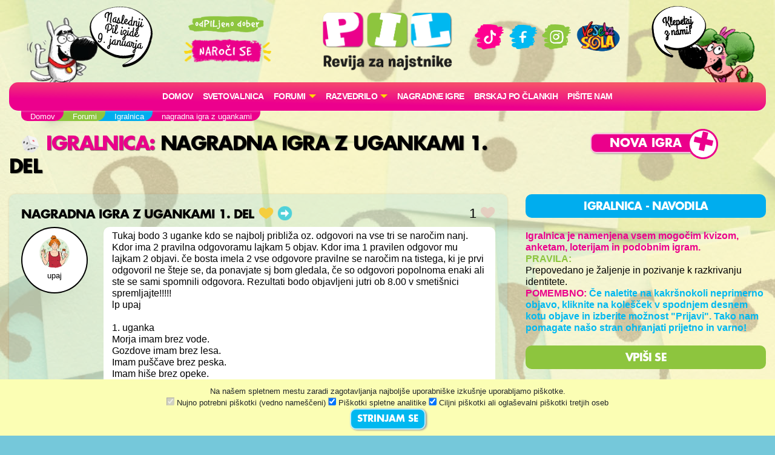

--- FILE ---
content_type: text/html; charset=UTF-8
request_url: https://www.pil.si/forumi/igralnica/nagradna-igra-z-ugankami
body_size: 79130
content:
<!DOCTYPE html>
<html lang="sl">
<head>
<!-- Global site tag (gtag.js) - Google Analytics -->
<script async src="https://www.googletagmanager.com/gtag/js?id=UA-2684784-64"></script>
<script>
  window.dataLayer = window.dataLayer || [];
  function gtag(){dataLayer.push(arguments);}
  gtag('js', new Date());
  gtag('config', 'UA-2684784-64');
</script><meta charset="UTF-8">
<meta name="viewport" content="width=device-width, initial-scale=1">
<title>Igralnica - Nagradna igra z ugankami 1. del - PIL - odPILjeno dober!</title>
<meta name="description" content="Tukaj bodo 3 uganke kdo se najbolj približa oz. odgovori na vse tri se naročim nanj. Kdor ima 2 pravilna odgovoramu lajkam ...">
<meta property="og:locale" content="sl_SI" />
<meta property="og:type" content="website" />
<meta property="og:title" content="Igralnica - Nagradna igra z ugankami 1. del - PIL - odPILjeno dober!" />
<meta property="og:description" content="Tukaj bodo 3 uganke kdo se najbolj približa oz. odgovori na vse tri se naročim nanj. Kdor ima 2 pravilna odgovoramu lajkam ..." />
<meta property="og:url" content="https://www.pil.si/forumi/igralnica/nagradna-igra-z-ugankami" />
<meta property="og:site_name" content="PIL.si" />
<meta property="og:image" content="https://www.pil.si/images/logo.png" />
<meta property="og:image:width" content="1200" />
<meta property="og:image:height" content="630" />
<meta property="article:author" content="upaj" />
<meta property="article:section" content="Igralnica" />
<meta property="article:published_time" content="2021-04-06 13:29:13" />


<link rel="canonical" href="https://www.pil.si/forumi/igralnica/nagradna-igra-z-ugankami" />
<script src="https://code.jquery.com/jquery-3.2.1.min.js" integrity="sha256-hwg4gsxgFZhOsEEamdOYGBf13FyQuiTwlAQgxVSNgt4=" crossorigin="anonymous"></script>
<link rel="stylesheet" href="https://stackpath.bootstrapcdn.com/bootstrap/4.4.1/css/bootstrap.min.css" integrity="sha384-Vkoo8x4CGsO3+Hhxv8T/Q5PaXtkKtu6ug5TOeNV6gBiFeWPGFN9MuhOf23Q9Ifjh" crossorigin="anonymous">
<link rel="stylesheet" href="https://cdnjs.cloudflare.com/ajax/libs/emojionearea/3.4.1/emojionearea.min.css" integrity="sha512-vEia6TQGr3FqC6h55/NdU3QSM5XR6HSl5fW71QTKrgeER98LIMGwymBVM867C1XHIkYD9nMTfWK2A0xcodKHNA==" crossorigin="anonymous" referrerpolicy="no-referrer" />
<link rel="stylesheet" href="/css/pilovforum.css?v=37" /> 
<script async src="https://www.instagram.com/embed.js"></script>
<style>

</style>
    
<style>
body{background: linear-gradient(90deg, rgb(111 48 15) 0%, rgb(149 69 20) 50%, rgb(200 104 28) 100%); }
</style>


    <!-- Facebook Pixel Code -->
<script>
!function(f,b,e,v,n,t,s)
{if(f.fbq)return;n=f.fbq=function(){n.callMethod?
n.callMethod.apply(n,arguments):n.queue.push(arguments)};
if(!f._fbq)f._fbq=n;n.push=n;n.loaded=!0;n.version='2.0';
n.queue=[];t=b.createElement(e);t.async=!0;
t.src=v;s=b.getElementsByTagName(e)[0];
s.parentNode.insertBefore(t,s)}(window, document,'script',
'https://connect.facebook.net/en_US/fbevents.js');
fbq('init', '413075276372327');
fbq('track', 'PageView');
</script>
<!-- End Facebook Pixel Code -->
    <script src="https://tracking-sap.frodx.com/tracker/track.js"></script>
<script type="text/javascript">
(function() {element_content.init('guzN7hq2E9');})();
</script>
<script type="text/javascript">
var ScarabQueue = ScarabQueue || [];
(function(id) {
  if (document.getElementById(id)) return;
  var js = document.createElement('script'); js.id = id;
  js.src = '//cdn.scarabresearch.com/js/163AC01C8A7F325D/scarab-v2.js';
  var fs = document.getElementsByTagName('script')[0];
  fs.parentNode.insertBefore(js, fs);
})('scarab-js-api');
ScarabQueue.push(['tag', 'content_pageview', {
  content_url: window.location.href,
  content_title: document.title
}]);
ScarabQueue.push(['go']);
</script>
</head>
<body class="igralnica roza" data-server-time="2026-01-07 03:08:11"  data-vzdusje="vprasanja">
<noscript><img height="1" width="1" style="display:none"
src="https://www.facebook.com/tr?id=413075276372327&ev=PageView&noscript=1"
/></noscript>
<header class="container">
    <div class="row">
        
        <div class="col col-4 col-lg-2 teden levi">
            <img src="/images/snofi_z.png" height="250" class="snofi" alt="snofi" title="snofi"/>
            
                                        
                                <div class="naslednjastevilka"><div class="tekst">Naslednji Pil izide 9.&nbsp;januarja</div></div>
                                    </div>        

        
        <div class="col col-3 slogan text-center d-none d-lg-block">           
            
            <img src="/images/slogan.png" class="slogan" alt="slogan" title="Revija za najstnike" />
            
            <a href="https://narocnine.mladinska-knjiga.si/produkt/revija-pil-letna-narocnina/" target="_blank">
                
                <img src="/images/narocise.png" style="max-width: 100%; width: 150px;" alt="gumb" title="Naroči se"/>
            </a>
            
        </div>    
        
        <div class="col col-4 col-lg-2 text-center" itemscope itemtype="http://schema.org/Organization" style="padding: 20px 0px;">
            
            <a href="http://www.pil.si/" itemprop="url"><img src="/images/logo.png" style="width: 100%;" alt="logo" title="PIL"  itemprop="logo" /></a>
            
            <a href="https://naroci.mladinska-knjiga.si/pil" target="_blank" class="d-block d-lg-none">
                <!--<button class="gumb gumb-velik fontteme roza">NAROČI SE</button>-->
                <img src="/images/narocise.png" style="width: 122px;" alt="gumb" title="Naroči se"/>
            </a>            
            
        </div>
        
        <div class="col col-3 text-center d-none d-lg-block" style="padding-top: 30px;">
            <a href="https://www.tiktok.com/@revija_pil" target="_blank"><img src="/images/ikona_TikTok.png" width="50"  alt="Ikona" title="TikTok" /></a>
            <a href="https://www.facebook.com/RevijaPil" target="_blank"><img src="/images/ikona_FB.png" width="53" alt="Ikona" title="Facebook" /></a>
            <a href="https://www.instagram.com/revija_pil/" target="_blank"><img src="/images/ikona_Instagram.png" width="50"  alt="Ikona" title="Instagram" /></a>
            <a href="http://www.veselasola.net/" target="_blank"><img src="/images/logoVS.png" alt="Ikona" title="Vesela šola" width="80"/></a>    
            <!--<br /><br />
            <a href="https://naroci.mladinska-knjiga.si/pil" target="_blank">
                <button class="gumb gumb-velik fontteme roza">NAROČI SE</button>
                <img src="/images/narocise.png" style="max-width: 100%;" alt="gumb" title="Naroči se"/>
            </a>-->
        </div>
        
        <div class="col col-4 col-lg-2 desni">
            <img src="/images/pepca_z.png" height="210" class="pepca" alt="pepca" title="pepca"/>
            <a href="/klepet"><img src="/images/oblacek_2a.png" height="210" class="oblacek oblacek2"  alt="oblacek" title="oblacek" /></a>
        </div>
        
        
    </div>
        
    <nav class="navbar navbar-expand-lg navbar-light navbar-roza">

      <button class="navbar-toggler" type="button" data-toggle="collapse" data-target="#navbarSupportedContent" aria-controls="navbarSupportedContent" aria-expanded="false" aria-label="Toggle navigation">
        <span class="navbar-toggler-icon"></span>
      </button>

        
        
      <div class="collapse navbar-collapse" id="navbarSupportedContent">
      
      
      <ul class="navbar-nav mx-auto">
            <li class="nav-item"><a class="nav-link" href="/">Domov</a></li>
          
              <!--<li class="nav-item"><a class="nav-link" href="/stevilke/december-2025">Iz zadnje številke</a></li>-->
            
                
              <li class="nav-item"><a class="nav-link" href="/forumi/svetovalnica">
                                    Svetovalnica</a>
              </li>
              
                                  
                                              
                
               
              <li class="nav-item dropdown">
                <a class="nav-link dropdown-toggle" href="#" id="navbarDropdown" role="button" data-toggle="dropdown" aria-haspopup="true" aria-expanded="false" style="text-transform: none;">
                    FORUMI</a>
                <div class="dropdown-menu" aria-labelledby="navbarDropdown">
                                          <a class="dropdown-item" href="/forumi">
                        <img src="/images/ikone/klicaj.png" class="forum-slicica" width="25" alt="klicaj" title="klicaj" style="margin-top: -3px;"/>
                        <h6 class="barvamodra">Zadnje objave</h6>
                     </a> 
                     <hr />
                                        <a class="dropdown-item" href="/forumi/pisalnica">
                      <img src="https://cdn.jsdelivr.net/emojione/assets/png/1f58b.png?v=2.2.7" class="forum-slicica" alt="značka" title="Pisalnica"/>
                      <h6 class="barvazelena">Pisalnica</h6>
                     </a>
                                        <a class="dropdown-item" href="/forumi/pilov-forum">
                      <img src="https://cdn.jsdelivr.net/emojione/assets/png/2615.png?v=2.2.7" class="forum-slicica" alt="značka" title="Pilov forum"/>
                      <h6 class="barvamodra">Pilov forum</h6>
                     </a>
                                        <a class="dropdown-item" href="/forumi/igralnica">
                      <img src="https://cdn.jsdelivr.net/emojione/assets/png/1f3b2.png?v=2.2.7" class="forum-slicica" alt="značka" title="Igralnica"/>
                      <h6 class="barvaroza">Igralnica</h6>
                     </a>
                                        <a class="dropdown-item" href="/forumi/pilov-blog">
                      <img src="https://cdn.jsdelivr.net/emojione/assets/png/1f4d2.png?v=2.2.7" class="forum-slicica" alt="značka" title="Pilov blog"/>
                      <h6 class="barvazelena">Pilov blog</h6>
                     </a>
                                        <a class="dropdown-item" href="/forumi/smetisnica">
                      <img src="https://cdn.jsdelivr.net/emojione/assets/png/1f4a9.png?v=2.2.7" class="forum-slicica" alt="značka" title="Smetišnica"/>
                      <h6 class="barvarjava">Smetišnica</h6>
                     </a>
                                        <a class="dropdown-item" href="/forumi/hvalilnica">
                      <img src="/datoteke/2021-03/—pngtree—camera vector icon_3720368.png" class="forum-slicica" alt="značka" title="Hvalilnica"/>
                      <h6 class="barvamodra">Hvalilnica</h6>
                     </a>
                        
                </div>
              </li>
              
              <li class="nav-item dropdown">
                <a class="nav-link dropdown-toggle" href="#" id="navbarDropdown" role="button" data-toggle="dropdown" aria-haspopup="true" aria-expanded="false" style="text-transform: none;">
                    RAZVEDRILO</a>
                <div class="dropdown-menu" aria-labelledby="navbarDropdown">
                    
                    <a class="dropdown-item" href="/razvedrilo">  
                        <img src="/images/ikone/ikone_razvedrilo.png" class="forum-slicica" alt="znacka" title="razvedrilo" />
                        <h6 class="barvamodra">Razvedrilo</h6>
                    </a>         
                   <a class="dropdown-item" href="/razvedrilo/horoskop"> 
                        <img src="/images/ikone/Ikone PIL_Horoskop.png" class="forum-slicica" alt="znacka" title="horoskop" />
                        <h6 class="barvazelena">Horoskop</h6>
                     </a>                        
                    <a class="dropdown-item" href="/razvedrilo/vici"> 
                        <img src="/images/ikone/Ikone PIL_Vici.png" class="forum-slicica" alt="znacka" title="vici" />
                        <h6 class="barvamodra">Vici</h6>
                     </a>                        
                    <a class="dropdown-item" href="/razvedrilo/klobuk-izbiruh">  
                        <img src="/images/ikone/klobuk.png" class="forum-slicica" alt="klobukizbiruh" title="klobuk izbiruh" />
                        <h6 class="barvamodra">Klobuk Izbiruh</h6>
                    </a>
                    <a class="dropdown-item" href="/razvedrilo/itm-kalkulator">  
                        <img src="/datoteke/2020-07/ikone%20pil_odrascanje.png" class="forum-slicica" alt="itm kalkulator" title="ITM Kalkulator" />
                        <h6 class="barvamodra">ITM kalkulator</h6>
                    </a>    
                    <a class="dropdown-item" href="/razvedrilo/testi-revija"> 
                        <img src="/images/ikone/Ikone PIL_Testi.png" class="forum-slicica" alt="znacka" title="galaksija-testov" />
                        <h6 class="barvazelena">Testi iz revije</h6>
                     </a>  
                    <a class="dropdown-item" href="/razvedrilo#karticezvezdnikov"> 
                        <img src="/images/ikone/Ikone PIL_Kartice zvezdnikov.png" class="forum-slicica" alt="znacka" title="galaksija-testov" />
                        <h6 class="barvaroza">Kartice zvezdnikov</h6>
                     </a>                          
                    <hr />
                    
                    <a class="dropdown-item" href="/pilovci">
                         <img src="/images/ikone/ikone_hodnik.png" class="forum-slicica" alt="znacka" title="hodnik" />
                         <h6 class="barvamodra">Pilov hodnik</h6>
                     </a>
                    <a class="dropdown-item" href="/razvedrilo/pilova-knjiznica"> 
                        <img src="/images/ikone/ikona_knjiznica.png" class="forum-slicica" alt="znacka" title="knjižnica" />
                        <h6 class="barvaroza">Pilova knjižnica</h6>
                     </a>
                    <a class="dropdown-item" href="/razvedrilo/pilova-filmoteka"> 
                        <img src="/images/ikone/ikona_ekran.png" class="forum-slicica" alt="znacka" title="filmoteka" />
                        <h6 class="barvamodra">Pilova filmoteka</h6>
                     </a>                        


                    <a class="dropdown-item" href="/razvedrilo/glasbena-lestvica"> 
                        <img src="/images/ikone/ikona_lestvica.png" class="forum-slicica" alt="znacka" title="lestvica" />
                        <h6 class="barvazelena">Pilova lestvica</h6>
                     </a>
                    <a class="dropdown-item" href="/razvedrilo/testi"> 
                        <img src="/images/ikone/Ikone PIL_Testi.png" class="forum-slicica" alt="znacka" title="galaksija-testov" />
                        <h6 class="barvamodra">Galaksija testov</h6>
                     </a>                      
                    
                    <a class="dropdown-item" href="/klepet">
                         <img src="/images/ikone/Ikone PIL_Klepet v zivo_1.png" class="forum-slicica" alt="znacka" title="klepetalnica" />
                         <h6 class="barvaroza">Klepetalnica</h6>
                     </a>
                          
                </div>
               </li>           
                
               <li class="nav-item"><a class="nav-link" href="/nagradne-igre">Nagradne igre</a></li>  
               <li class="nav-item"><a class="nav-link" href="/clanki">Brskaj po člankih</a></li>                 
               <li class="nav-item"><a class="nav-link" href="/pisite-nam">Pišite nam</a></li>                  
                
        </ul>
          
         </div>
    </nav>  
</header>    
   



    
<section id="crumbs" class="container">
    <div class="drobtinice margin1">
            <ul vocab="https://schema.org/" typeof="BreadcrumbList"><li property="itemListElement" typeof="ListItem"><a property="item" typeof="WebPage" href="http://www.pil.si"><span property="name">Domov</span></a><meta property="position" content="1"></li><li property="itemListElement" typeof="ListItem"><a property="item" typeof="WebPage" href="http://www.pil.si/forumi"><span property="name">Forumi</span></a><meta property="position" content="2"></li><li property="itemListElement" typeof="ListItem"><a property="item" typeof="WebPage" href="http://www.pil.si/forumi/igralnica"><span property="name">Igralnica</span></a><meta property="position" content="3"></li><li property="itemListElement" typeof="ListItem"><span property="name">nagradna igra z ugankami</span><meta property="position" content="4"></li></ul>    </div>        
</section>       
    
  
      

    
     
  

<section id="subheader" class="container">
    <div class="row">    <div class="col col-12 col-lg-8">
        <h1 class="barvateme margin1"><a href="/forumi/igralnica">
           <img src="https://cdn.jsdelivr.net/emojione/assets/png/1f3b2.png?v=2.2.7" class="forum-slicica-srednja" alt="značka" title="Igralnica"/>
            Igralnica</a>: <span class="crna">Nagradna igra z ugankami 1. del</span></h1>
    </div>
    <div class="col col-12 col-lg-4 text-center">

                    <a href="/forumi/igralnica/nov-vnos"><button class="gumb gumb-velik barvaozadja fontteme plusek">Nova igra</button></a>
            
                     

    </div>
</div>
</section>
    
<section id="main" class="container">
    <div class="row">
        <div id="vsebina" class="col col-12 col-lg-8">
            
<div class="urejanje registered">

    <div class="vnos vprasanje registered" data-id="124125" data-type="forum">

        
        <div class="row naslov">
            <div class="col-9">
                    <h3 class="crna">
                                        nagradna igra z ugankami
                    1. del                        
                    <div class="znackato znackato3"></div>
                                                                <a href="/forumi/igralnica/nagradna-igra-z-ugankami/2" class="barvateme"><div class="znackato znacka-desno" title="Naslednji del"></div></a>
                                        
                    
                    </h3>
                <!--</a>   -->
            </div>
            <div class="col-3 text-right">
                                <div class="srce"><span class="stevilo">1</span> <div class="srcex"></div></div>
                            </div>            
        </div>

                
        <div class="row">
            <div class="col-12 col-md-2 prostorzavzdevek">
                <div class="poljevzdevek">
<div class="poljemalo">    
            <a href="/pilovci/upaj">
        
        
                <img src="/datoteke/2021-01/avatarji_2021.jpg" title="Dekle 12" alt="Avatar" style="border-radius: 40px;">
                <br />
        <div class="vzdevek">upaj</div>        
    </a>
</div>    
</div>
            </div>
            <div class="col-12 col-md-10">
                <div class="belapodlaga">
                                        <div class="besedilo">
                    Tukaj bodo 3 uganke kdo se najbolj približa oz. odgovori na vse tri se naročim nanj. Kdor ima 2 pravilna odgovoramu lajkam 5 objav. Kdor ima 1 pravilen odgovor mu lajkam 2 objavi. če bosta imela 2 vse odgovore pravilne se naročim na tistega, ki je prvi odgovoril ne šteje se, da ponavjate sj bom gledala, če so odgovori popolnoma enaki ali ste se sami spomnili odgovora. Rezultati bodo objavljeni jutri ob 8.00 v smetišnici spremljajte!!!!!<br />lp upaj<br /><br />1. uganka<br />Morja imam brez vode.<br />Gozdove imam brez lesa.<br />Imam puščave brez peska.<br />Imam hiše brez opeke.<br />Kaj sem?<br /><br />2. uganka<br />Jaz sem plod.<br />Če mi odvzamete prvo pismo, sem zločin.<br />Če mi vzamete prve dve črki, sem žival.<br />Če mi vzamete prvo in zadnjo črko, sem oblike glasbe.<br /><br />3. uganka<br />A je brat B.<br />B je brat C.<br />C je oče D.<br />Kako je D povezan z A?                    </div>
                                                        </div>
            
            </div>
        </div>    
                
                        
        <div class="col-12 text-right">
            <div class="cas" data-time="2021-04-06 13:29:13" style="margin-top: 4px;">&nbsp;</div>
        </div>   
                
                                
                
                
    </div>

    
    <h4 class="barvateme margin1">Odgovori:</h4>

    
     
     <div id="odgovor124227" class="vnos  registered odgovor odg-124227" data-id="124227" data-type="forum">   
        <div class="row">
    <div class="tipiodgovorov col-10">
        <div class="tipodgovorah">
                        <div class="tipodgovorav">
                                    <div class="tipodgovora to-5" data-id="5">
                        <div class="znackato znackato5"></div>Zabaven odgovor
                    </div>
                                    <div class="tipodgovora to-4" data-id="4">
                        <div class="znackato znackato4"></div>Najboljši odgovor
                    </div>
                                    <div class="tipodgovora to-3 izbran" data-id="3">
                        <div class="znackato znackato3"></div>Super odgovor
                    </div>
                                    <div class="tipodgovora to-2" data-id="2">
                        <div class="znackato znackato2"></div>Dober odgovor
                    </div>
                                    <div class="tipodgovora to-1" data-id="1">
                        <div class="znackato znackato1"></div>Odgovor
                    </div>
                                    <div class="tipodgovora to--1" data-id="-1">
                        <div class="znackato znackato-1"></div>Neprimeren odgovor
                    </div>
                                    <div class="tipodgovora to--2" data-id="-2">
                        <div class="znackato znackato-2"></div>Nerazumljiv odgovor
                    </div>
                   
            </div>        
                    </div>
    </div>
</div>        

        <div class="row">
            <div class="col-12 col-md-10">
                <div class="vsebina row belapodlaga koncept-2">
                    <div class="col-10 col-md-11 besedilo" style='min-height: 80px;'>1.<br />Nič<br />2.<br />plod<br />3.<br />nečak<br />Mislim da nisem nič uganila,ampak sem vsaj poskusila</div>    
                    <div class="col-2 col-md-1" style="padding: 0px;">
                        <div class="srce"><span class="stevilo">0</span> <div class="srcex"></div></div>
                    </div>      
                    
                                        
                    <div class="col-12 text-right">
                        <div class="cas" data-time="2021-04-06 14:05:37" style="margin-bottom: 10px;">&nbsp;</div>
                    </div> 
                </div>
            </div>
            <div class="col-12 col-md-2 prostorzavzdevek">
                <div class="poljevzdevek">
<div class="poljemalo">    
            <a href="/pilovci/ana-rao">
        
        
                <img src="/datoteke/2024-12/odrascanje1-2024.png" title="Odrascanje1" alt="Avatar" style="border-radius: 40px;">
                <br />
        <div class="vzdevek">Ana Rao</div>        
    </a>
</div>    
</div>
            </div>
        </div>
                    <div class="row">            
    <div class="col-11 col-md-10 komentarji">
          
    </div>
       <div class="col-12 col-md-10">
        <div class="dodajkomentar">
            <button class="gumb barvaozadja fontteme dodajkomentargumb" onclick="odpriPoljeZaKomentiranje(this)">Dodaj komentar</button>
        </div>
    </div>
     </div>                    
    </div>


     
     <div id="odgovor124236" class="vnos  registered odgovor odg-124236" data-id="124236" data-type="forum">   
        <div class="row">
    <div class="tipiodgovorov col-10">
        <div class="tipodgovorah">
                        <div class="tipodgovorav">
                                    <div class="tipodgovora to-5" data-id="5">
                        <div class="znackato znackato5"></div>Zabaven odgovor
                    </div>
                                    <div class="tipodgovora to-4" data-id="4">
                        <div class="znackato znackato4"></div>Najboljši odgovor
                    </div>
                                    <div class="tipodgovora to-3" data-id="3">
                        <div class="znackato znackato3"></div>Super odgovor
                    </div>
                                    <div class="tipodgovora to-2" data-id="2">
                        <div class="znackato znackato2"></div>Dober odgovor
                    </div>
                                    <div class="tipodgovora to-1" data-id="1">
                        <div class="znackato znackato1"></div>Odgovor
                    </div>
                                    <div class="tipodgovora to--1 izbran" data-id="-1">
                        <div class="znackato znackato-1"></div>Neprimeren odgovor
                    </div>
                                    <div class="tipodgovora to--2" data-id="-2">
                        <div class="znackato znackato-2"></div>Nerazumljiv odgovor
                    </div>
                   
            </div>        
                    </div>
    </div>
</div>        

        <div class="row">
            <div class="col-12 col-md-10">
                <div class="vsebina row belapodlaga koncept-2">
                    <div class="col-10 col-md-11 besedilo" style='min-height: 80px;'>ok vidim da je pretežko zato bom naredila objavo z lažjimi ugankami<br />tukaj so odgovori<br />1.zemljevid<br />2. grozdje<br />3. teta<br />ne sekirajte e naredila bom novo<br />lp upaj</div>    
                    <div class="col-2 col-md-1" style="padding: 0px;">
                        <div class="srce"><span class="stevilo">0</span> <div class="srcex"></div></div>
                    </div>      
                    
                                        
                    <div class="col-12 text-right">
                        <div class="cas" data-time="2021-04-06 14:11:44" style="margin-bottom: 10px;">&nbsp;</div>
                    </div> 
                </div>
            </div>
            <div class="col-12 col-md-2 prostorzavzdevek">
                <div class="poljevzdevek">
<div class="poljemalo">    
            <a href="/pilovci/upaj">
        
        
                <img src="/datoteke/2021-01/avatarji_2021.jpg" title="Dekle 12" alt="Avatar" style="border-radius: 40px;">
                <br />
        <div class="vzdevek">upaj</div>        
    </a>
</div>    
</div>
            </div>
        </div>
                    <div class="row">            
    <div class="col-11 col-md-10 komentarji">
          
    </div>
       <div class="col-12 col-md-10">
        <div class="dodajkomentar">
            <button class="gumb barvaozadja fontteme dodajkomentargumb" onclick="odpriPoljeZaKomentiranje(this)">Dodaj komentar</button>
        </div>
    </div>
     </div>                    
    </div>



    
<!-- konec urejanja -->
</div>

<div>
    <h4 class="barvateme margin1">Moj odgovor:</h4>

    <form method="post" id="form2" >
        <div class="margin1">Vsebina odgovora:</div>
        <textarea id="besedilo" name="besedilo" class="emojiarea"></textarea>
                    <div class="margin1">Vzdevek:</div>
            <input name="vzdevek" id="vzdevek" type="text" maxlength="50" class="form-control" />
                <input type="hidden" id="objava" name="objava" value="nagradna-igra-z-ugankami" />
        <input type="hidden" id="objavaid" name="objavaid" value="124125" />
        <input type="hidden" id="g-recaptcha-response" name="g-recaptcha-response" />
    
    
        <div class="varnonaspletu margin1 barvaroza" style="font-size: 0.8em; color:#555; font-weight: bold; margin-top: 10px;">
            <div> <img src="/images/ikone/varnonaspletu.png" height="20" style="filter: grayscale(20%) sepia(100%) hue-rotate(230deg); border-radius:0px;"> Prepričaj se, da na spletu ne objavljaš svojih osebnih podatkov in ne žališ drugih uporabnikov.</div>
        </div>    

        <div class="margin1 margin2"><input type="button" name="submit2" value="Odgovori" id="potrdi" class="gumb barvaozadja fontteme"/></div>

        <div class="feedback" data-barva="rdeca"></div>
    </form>
</div>

<script src="https://www.google.com/recaptcha/api.js?render=6Lf5s9sUAAAAAH1JyVipybz7Vc76h9a5IIdZD9BU"></script>

<script>
var siteKey = '6Lf5s9sUAAAAAH1JyVipybz7Vc76h9a5IIdZD9BU';

var semafor = false;

$("#potrdi").click(function(event){    
    if(!semafor){
        semafor = true;
        setTimeout(function(){
            semafor = false;
        }, 2000);
        
        if(validirajPodatkeOdgovora($("#form2 .feedback"))){
            grecaptcha.execute(siteKey, {action: 'novatema'}).then(function(token) {
               $("#g-recaptcha-response").val(token);
               $("#form2").submit();
            });    
        }
    }
});

validirajPodatkeOdgovora = function(feedbackelement){
    var valid = true;
    var feedback = $(feedbackelement);
    feedback.html('');
    
    var vsebina = $("#besedilo").val();    
    if(vsebina.length < 10){
        feedback.append('<div>Odgovor naj ima vsaj 10 znakov.</div>');
        valid = false;
    }    
    
    if($("#vzdevek").length){
        var vzdevek = $("#vzdevek").val();    
        if(vzdevek.length < 3){
            feedback.append('<div>Vzdevek naj ima vsaj 3 znake.</div>');
            valid = false;
        }else{
            $.ajax({
                url: '/podatki/preverivzdevek',
                type: 'POST',
                async: false,
                data: {'vzdevek' : vzdevek}
            }).done(function (data) {
                if(!data.status){
                    feedback.append('<div>Ta vzdevek je že v uporabi. Prosim izberi drugega.</div>');
                    valid = false;
                }
            });               
        }    
    }    
    
    return valid;
}

$("#form2").submit(function(event){
    var token = $("#g-recaptcha-response").val();
    if(!token){
        event.preventDefault();
    }
});
</script>

<div style="padding: 50px 30px 20px;"></div>
<div class="abc">
    <a href="/forumi/igralnica">
        <img src="https://cdn.jsdelivr.net/emojione/assets/png/1f3b2.png?v=2.2.7" class="forum-slicica-srednja" style="border-radius: 0;"/>
        <h1 class="barvaroza poravnava1">Igralnica</h1>
     </a>

    <hr />   

    <div class="vrstice">    
    
    <div class="row vrsticaforum">
        <div class="vzdevek col-12 col-md-4">
                                    
              
<a href="/pilovci/id-3776" class="pilovec">
       
        <img src="/datoteke/2024-12/odrascanje9-2024.png" title="Odrascanje9" height="20" alt="Avatar">
    <span style="font-weight: normal;">#Stefi2</span>
</a>
     
            
             
        </div>   
        <div class="col-12 col-md-5">
   
      
<div class="mini barvaroza">Objava:</div><a href="/forumi/igralnica/nadaljuj-zgodbo-v-komentarju-1/81" class="barvaroza">
<h3 class="crna">Nadaljuj zgodbo v komentarju 81.&nbsp;del<div class="znackato znackato3"></div>
</h3>
</a>    
    <span class="mini">
    Ogledov: 76 
    Odgovorov: 16            
    </span> 
</div>

<div class="col-12 col-md-2">
    <div class="cas" data-time="2026-01-05 20:42:39" style="">&nbsp;</div>
</div>

<div class="col-12 col-md-1 text-right nopadding srcki">9 <div class="srcex"></div></div>    </div>
    
    <div class="row vrsticaforum">
        <div class="vzdevek col-12 col-md-4">
                                    
              
<a href="/pilovci/id-7677" class="pilovec premium">
       
        <img src="/datoteke/2020-08/avatarji_novi16.png" title="Dekle 3" height="20" alt="Avatar">
    <span style="font-weight: normal;">#Owly</span>
</a>
     
            
             
        </div>   
        <div class="col-12 col-md-5">
   
      
<div class="mini barvaroza">Objava:</div><a href="/forumi/igralnica/prikazi-z-emojiji" class="barvaroza">
<h3 class="crna">Prikaži z emojiji 1.&nbsp;del<div class="znackato znackato1"></div>
</h3>
</a>    
    <span class="mini">
    Ogledov: 15 
    Odgovorov: 6            
    </span> 
</div>

<div class="col-12 col-md-2">
    <div class="cas" data-time="2026-01-05 20:13:54" style="">&nbsp;</div>
</div>

<div class="col-12 col-md-1 text-right nopadding srcki">0 <div class="srcex"></div></div>    </div>
    
    <div class="row vrsticaforum">
        <div class="vzdevek col-12 col-md-4">
                                    
              
<a href="/pilovci/id-5415" class="pilovec premium">
       
        <img src="/datoteke/2025-12/avatar_nov18.jpg" title="Odraščanje 26" height="20" alt="Avatar">
    <span style="font-weight: normal;">coolgirl5</span>
</a>
     
            
             
        </div>   
        <div class="col-12 col-md-5">
   
      
<div class="mini barvaroza">Objava:</div><a href="/forumi/igralnica/intervjuji-28/3" class="barvaroza">
<h3 class="crna">💜Intervjuji💜 3.&nbsp;del<div class="znackato znackato3"></div>
</h3>
</a>    
    <span class="mini">
    Ogledov: 37 
    Odgovorov: 3            
    </span> 
</div>

<div class="col-12 col-md-2">
    <div class="cas" data-time="2026-01-05 17:29:37" style="">&nbsp;</div>
</div>

<div class="col-12 col-md-1 text-right nopadding srcki">4 <div class="srcex"></div></div>    </div>
    
    <div class="row vrsticaforum">
        <div class="vzdevek col-12 col-md-4">
                                    
              
<a href="/pilovci/id-5415" class="pilovec premium">
       
        <img src="/datoteke/2025-12/avatar_nov18.jpg" title="Odraščanje 26" height="20" alt="Avatar">
    <span style="font-weight: normal;">coolgirl5</span>
</a>
     
            
             
        </div>   
        <div class="col-12 col-md-5">
   
      
<div class="mini barvaroza">Objava:</div><a href="/forumi/igralnica/intervjuji-28/2" class="barvaroza">
<h3 class="crna">💜Intervjuji💜 2.&nbsp;del<div class="znackato znackato3"></div>
</h3>
</a>    
    <span class="mini">
    Ogledov: 50 
    Odgovorov: 3            
    </span> 
</div>

<div class="col-12 col-md-2">
    <div class="cas" data-time="2026-01-04 10:25:02" style="">&nbsp;</div>
</div>

<div class="col-12 col-md-1 text-right nopadding srcki">4 <div class="srcex"></div></div>    </div>
    
    <div class="row vrsticaforum">
        <div class="vzdevek col-12 col-md-4">
                                    
              
<a href="/pilovci/lovely-girl-2" class="pilovec">
       
        <img src="/datoteke/2026-01/avatarcek_jan26.png" title="Odrascanje27" height="20" alt="Avatar">
    <span style="font-weight: normal;">Lovely_girl</span>
</a>
     
            
             
        </div>   
        <div class="col-12 col-md-5">
   
      
<div class="mini barvaroza">Objava:</div><a href="/forumi/igralnica/besedilo" class="barvaroza">
<h3 class="crna">Besedilo 1.&nbsp;del<div class="znackato znackato4"></div>
</h3>
</a>    
    <span class="mini">
    Ogledov: 56 
    Odgovorov: 5            
    </span> 
</div>

<div class="col-12 col-md-2">
    <div class="cas" data-time="2026-01-03 15:19:36" style="">&nbsp;</div>
</div>

<div class="col-12 col-md-1 text-right nopadding srcki">2 <div class="srcex"></div></div>    </div>
    
    <div class="row vrsticaforum">
        <div class="vzdevek col-12 col-md-4">
                                    
              
<a href="/pilovci/id-5415" class="pilovec premium">
       
        <img src="/datoteke/2025-12/avatar_nov18.jpg" title="Odraščanje 26" height="20" alt="Avatar">
    <span style="font-weight: normal;">coolgirl5</span>
</a>
     
            
             
        </div>   
        <div class="col-12 col-md-5">
   
      
<div class="mini barvaroza">Objava:</div><a href="/forumi/igralnica/intervjuji-28" class="barvaroza">
<h3 class="crna">💜Intervjuji💜 1.&nbsp;del<div class="znackato znackato3"></div>
</h3>
</a>    
    <span class="mini">
    Ogledov: 104 
    Odgovorov: 14            
    </span> 
</div>

<div class="col-12 col-md-2">
    <div class="cas" data-time="2026-01-03 13:49:35" style="">&nbsp;</div>
</div>

<div class="col-12 col-md-1 text-right nopadding srcki">11 <div class="srcex"></div></div>    </div>
    
    <div class="row vrsticaforum">
        <div class="vzdevek col-12 col-md-4">
                                    
              
<a href="/pilovci/id-7555/objave" class="pilovec premium">
       
        <img src="/images/avatar/nahrbtnik.png" title="Neaktiven PILovec" height="20" alt="Avatar">
    <span style="font-weight: normal;">Bivša PILovka #7555</span>
</a>
     
            
             
        </div>   
        <div class="col-12 col-md-5">
   
      
<div class="mini barvaroza">Objava:</div><a href="/forumi/igralnica/who-s-that-singer/4" class="barvaroza">
<h3 class="crna">Who’s That Singer? 4.&nbsp;del<div class="znackato znackato4"></div>
</h3>
</a>    
    <span class="mini">
    Ogledov: 56 
    Odgovorov: 2            
    </span> 
</div>

<div class="col-12 col-md-2">
    <div class="cas" data-time="2026-01-03 09:59:15" style="">&nbsp;</div>
</div>

<div class="col-12 col-md-1 text-right nopadding srcki">5 <div class="srcex"></div></div>    </div>
    
    <div class="row vrsticaforum">
        <div class="vzdevek col-12 col-md-4">
                                    
              
<a href="/pilovci/id-7586" class="pilovec premium">
       
        <img src="/datoteke/2024-12/odrascanje4-2024.png" title="Odrascanje4" height="20" alt="Avatar">
    <span style="font-weight: normal;">Ice_Coffi</span>
</a>
     
            
             
        </div>   
        <div class="col-12 col-md-5">
   
      
<div class="mini barvaroza">Objava:</div><a href="/forumi/igralnica/are-you-a-zero-or-a-hundred/4" class="barvaroza">
<h3 class="crna">Are you a zero or a hundred 4.&nbsp;del<div class="znackato znackato1"></div>
</h3>
</a>    
    <span class="mini">
    Ogledov: 49 
    Odgovorov: 0            
    </span> 
</div>

<div class="col-12 col-md-2">
    <div class="cas" data-time="2026-01-03 09:48:56" style="">&nbsp;</div>
</div>

<div class="col-12 col-md-1 text-right nopadding srcki">0 <div class="srcex"></div></div>    </div>
</div>   
    <div class="text-center">
        <a  href="/forumi/igralnica"><button class="gumb bold ozadjeroza">Več ...</button></a>  
    </div>
</div>    


<div class="abc">
Neki
    
   potrebuje pomoč ali nasvet v
 <a href="/forumi/svetovalnica">   
  <img src="/datoteke/2020-09/1f46d.png" class="forum-slicica"/>
  <h6 class="barvaroza" style="font-size: 1.3em;display: inline-block;text-transform: uppercase;margin-top: 0px;position: relative;top: 3px;">Svetovalnica</h6>
 </a>
<hr />    
<div class="vrsticaforum vnos odgovor" style="padding: 0px;">   
    <a href="/forumi/svetovalnica/help-me-33">
    <h3 class="crna" style="font-size: 1.3em;">Help me</h3>
    </a>
    <div class="belapodlaga">
        <div class="besedilo" style="min-height: 80px;">
            a mi lahk kdo napiše vse o brtiju. pač čist vse        </div>    
        
        <div class="datum cas" data-time="2026-01-06 16:05:07" style="margin-top: 4px;">&nbsp;</div>
    </div>   

    <a href="/forumi/svetovalnica/help-me-33">
        <button class="gumb ozadje roza bold" style="margin-top: 10px;">OBIŠČI IN ODGOVORI</button>
    </a>
</div>  
</div>  




<div class="komentarji-template" style="display:none;">
    <div class="komentiranje" style="display:none;">
    <textarea id="komentar" name="komentar" oninput='this.style.height = "";this.style.height = this.scrollHeight + 3 + "px"'></textarea>
        <br />Vzdevek:
    <input name="vzdevek" id="vzdevek" type="text" maxlength="50" />
        
    <!--<input type="button" name="submit3" value="Komentiraj" id="kommentar" onclick="komentiraj(this)" />-->
    <button class="gumb barvaozadja fontteme dodajkomentargumb" onclick="komentiraj(this)">Komentiraj</button>
    </div>
</div>
   
        </div>
        <div id="stolpec" class="col col-12 col-lg-4">
            
<div class="navodila besedilo">
    <h2>Igralnica - Navodila</h2>
    *roza*Igralnica je namenjena vsem mogočim kvizom, anketam, loterijam in podobnim igram.*roza*<br />*zelena*PRAVILA:*zelena*<br />Prepovedano je žaljenje in pozivanje k razkrivanju identitete. <br />*roza*POMEMBNO: *roza**modra*Če naletite na kakršnokoli neprimerno objavo, kliknite na kolešček v spodnjem desnem kotu objave in izberite možnost "Prijavi". Tako nam pomagate našo stran ohranjati prijetno in varno!*modra*</div>



<div class="vpis">
<form method="post" action="/login">

        <h2>Vpiši se</h2>
        <label for="inputVzdevek" style="margin-bottom: 0px;">Vzdevek:</label>
        <input type="text" value="" name="vzdevek" id="inputVzdevek" class="form-control" required style="margin-top: 0px;">
        <label for="inputPassword" style="margin-bottom: 0px;">Geslo:</label>
        <input type="password" name="password" id="inputPassword" class="form-control" required style="margin-top: 0px;">

        <input type="hidden" name="_csrf_token" value="bOQPk6dyiII-05eLXwU1pHUQehYwTbJdmekPi1Kt20g">

        <input type="hidden" name="_target_path" value="/mojprofil" />

        
        <div class="margin2">
        <button class="gumb zelena fontteme" type="submit">Vpis</button><br />
        </div>
        <a href="/registracija">Nov uporabnik</a> | <a href="/ponastavitevgesla">Pozabljeno geslo</a>
        <br /><br />
</form>  
</div>

    <div class="obrazecvic">
    <h2 style="text-align:center;">POIŠČI PILOVCA/KO</h2>
    <div class="">
        <form id="obrazecnajdipilovca" action="/podatki/najdipilovca" data-output-type="direct" data-prefeedback="Iščem ...">
        
        <div class="vrstica row">
            <div class="col-12" style="display: flex; margin-bottom: 20px;">
                <div style="flex: 80%;">
                    <input tyle="text" name="query" class="podatki form-control" style="width: 100%; border-radius: 10px;" placeholder="Vpiši vzdevek" />
                </div>
                <div class="text-right" style="flex: 20%;">
                    <input type="hidden" name="token" value="Md9BtKAkhZoKo6Uk5CGBI1O5MJm_vsV-3P6nGwKdVQ8" class="podatki" />
                    <button class="gumb fontteme invertiran customsubmit" style="padding: 7px 20px;">IŠČI</button>
                </div>
            </div>
                    
            <div class="col-12 feedback text-center" data-barva="default"></div>        
        </div>
        </form>            
    </div>
</div>

<div class="pogostavprasanja">
    <h2>Pogosta vprašanja</h2>

    <div class="vrstica row">
        <div class="col-12 text-left" style="font-size: 1em; line-height: 19px;">
            Iščeš odgovore na vprašanja, kot so "Kako se naročim na revijo Pil?", "Kako se registrirati?", Kakšna so pravila obnašanja na Pilovi spletni strani?" in "Kam vnesem naročniško številko?" Klikni na spodnji gumb in najdi odgovore! 
                

        </div>
        <div class="col-12 text-center">
            <a href="/pogosta-vprasanja">
            <button type="button" class="gumb fontteme invertiran" style="font-size: 1.5em;">? ? ?</button>
            </a>
        </div>
    </div>
</div>
  
    
    
    <div class="vroceobjave">

        <h2>Priljubljene objave</h2>

        
        <div class="vrstica row">

            <div class="pozicija">1</div>
            
            <div class="vzdevek col col-12">
                                    
              
<a href="/pilovci/id-6618" class="pilovec premium">
       
        <img src="/datoteke/2025-11/avatar_3_nov25.png" title="Dekle 16" height="20" alt="Avatar">
    <span style="font-weight: normal;">☆Star☆</span>
</a>
     
              
                 
            
            
            </div>        

            <div class="naslov col col-9">
                <a href="/forumi/hvalilnica/vision-board-2" class="barvamodra">
                     🌸Vision Board✈️ 
                     <img src="/datoteke/2021-03/—pngtree—camera vector icon_3720368.png" class="forum-slicica"/>
                </a>
            </div>

            <div class="srca col col-3 text-right">8 <div class="srcex"></div></div>
            
            <div class="datum col col-12 cas"  data-time="2026-01-06 15:21:54">&nbsp;</div>            

            <!--<div class="col-12"><hr /></div>-->
        </div>
        
        <div class="vrstica row">

            <div class="pozicija">2</div>
            
            <div class="vzdevek col col-12">
                                    
              
<a href="/pilovci/id-6728" class="pilovec">
       
        <img src="/datoteke/2021-02/odrascanje_februar21.jpg" title="Novo marec 3" height="20" alt="Avatar">
    <span style="font-weight: normal;">Girliee</span>
</a>
     
              
                 
            
            
            </div>        

            <div class="naslov col col-9">
                <a href="/forumi/hvalilnica/mal-sm-risala-1" class="barvamodra">
                     Mal sm risala... 1. del
                     <img src="/datoteke/2021-03/—pngtree—camera vector icon_3720368.png" class="forum-slicica"/>
                </a>
            </div>

            <div class="srca col col-3 text-right">13 <div class="srcex"></div></div>
            
            <div class="datum col col-12 cas"  data-time="2026-01-05 18:05:31">&nbsp;</div>            

            <!--<div class="col-12"><hr /></div>-->
        </div>
        
        <div class="vrstica row">

            <div class="pozicija">3</div>
            
            <div class="vzdevek col col-12">
                                    
              
<a href="/pilovci/id-6118" class="pilovec premium">
       
        <img src="/datoteke/2025-11/avatar_4_nov25.png" title="Dekle 18" height="20" alt="Avatar">
    <span style="font-weight: normal;">Nixi25</span>
</a>
     
              
                 
            
            
            </div>        

            <div class="naslov col col-9">
                <a href="/forumi/hvalilnica/si-zelis-kolaz/8" class="barvamodra">
                     Si želiš kolaž?💗 8. del
                     <img src="/datoteke/2021-03/—pngtree—camera vector icon_3720368.png" class="forum-slicica"/>
                </a>
            </div>

            <div class="srca col col-3 text-right">11 <div class="srcex"></div></div>
            
            <div class="datum col col-12 cas"  data-time="2026-01-05 18:03:49">&nbsp;</div>            

            <!--<div class="col-12"><hr /></div>-->
        </div>
        
        <div class="vrstica row">

            <div class="pozicija">4</div>
            
            <div class="vzdevek col col-12">
                                    
              
<a href="/pilovci/id-7220" class="pilovec">
       
        <img src="/datoteke/2021-03/september2016.jpg" title="punca 2" height="20" alt="Avatar">
    <span style="font-weight: normal;">Kpop-fan143</span>
</a>
     
              
                 
            
            
            </div>        

            <div class="naslov col col-9">
                <a href="/forumi/hvalilnica/risanje-53/14" class="barvamodra">
                     Risanje&lt;3 14. del
                     <img src="/datoteke/2021-03/—pngtree—camera vector icon_3720368.png" class="forum-slicica"/>
                </a>
            </div>

            <div class="srca col col-3 text-right">19 <div class="srcex"></div></div>
            
            <div class="datum col col-12 cas"  data-time="2026-01-04 12:02:58">&nbsp;</div>            

            <!--<div class="col-12"><hr /></div>-->
        </div>
        
        <div class="vrstica row">

            <div class="pozicija">5</div>
            
            <div class="vzdevek col col-12">
                                    
              
<a href="/pilovci/id-3776" class="pilovec">
       
        <img src="/datoteke/2024-12/odrascanje9-2024.png" title="Odrascanje9" height="20" alt="Avatar">
    <span style="font-weight: normal;">#Stefi2</span>
</a>
     
              
                 
            
            
            </div>        

            <div class="naslov col col-9">
                <a href="/forumi/igralnica/nadaljuj-zgodbo-v-komentarju-1/81" class="barvaroza">
                     Nadaljuj zgodbo v komentarju 81. del
                     <img src="https://cdn.jsdelivr.net/emojione/assets/png/1f3b2.png?v=2.2.7" class="forum-slicica"/>
                </a>
            </div>

            <div class="srca col col-3 text-right">9 <div class="srcex"></div></div>
            
            <div class="datum col col-12 cas"  data-time="2026-01-05 20:42:39">&nbsp;</div>            

            <!--<div class="col-12"><hr /></div>-->
        </div>
        
        <div class="vrstica row">

            <div class="pozicija">6</div>
            
            <div class="vzdevek col col-12">
                                    
              
<a href="/pilovci/id-7682" class="pilovec premium">
       
        <img src="/datoteke/2025-11/avatar_3_nov25.png" title="Dekle 16" height="20" alt="Avatar">
    <span style="font-weight: normal;">Zaspanka</span>
</a>
     
              
                 
            
            
            </div>        

            <div class="naslov col col-9">
                <a href="/forumi/pilov-blog/canva-collage/2" class="barvazelena">
                     Canva Collage 2. del
                     <img src="https://cdn.jsdelivr.net/emojione/assets/png/1f4d2.png?v=2.2.7" class="forum-slicica"/>
                </a>
            </div>

            <div class="srca col col-3 text-right">3 <div class="srcex"></div></div>
            
            <div class="datum col col-12 cas"  data-time="2026-01-06 17:01:23">&nbsp;</div>            

            <!--<div class="col-12"><hr /></div>-->
        </div>
        
        <div class="vrstica row">

            <div class="pozicija">7</div>
            
            <div class="vzdevek col col-12">
                        Lililu
                 
            
            
            </div>        

            <div class="naslov col col-9">
                <a href="/forumi/smetisnica/skate-lover-laze" class="barvarjava">
                     skate lover laže 
                     <img src="https://cdn.jsdelivr.net/emojione/assets/png/1f4a9.png?v=2.2.7" class="forum-slicica"/>
                </a>
            </div>

            <div class="srca col col-3 text-right">2 <div class="srcex"></div></div>
            
            <div class="datum col col-12 cas"  data-time="2026-01-06 20:59:01">&nbsp;</div>            

            <!--<div class="col-12"><hr /></div>-->
        </div>
        
        <div class="vrstica row">

            <div class="pozicija">8</div>
            
            <div class="vzdevek col col-12">
                                    
              
<a href="/pilovci/id-6728" class="pilovec">
       
        <img src="/datoteke/2021-02/odrascanje_februar21.jpg" title="Novo marec 3" height="20" alt="Avatar">
    <span style="font-weight: normal;">Girliee</span>
</a>
     
              
                 
            
            
            </div>        

            <div class="naslov col col-9">
                <a href="/forumi/hvalilnica/vision-board-2026" class="barvamodra">
                     Vision board 2026 🤍⭐🫶 
                     <img src="/datoteke/2021-03/—pngtree—camera vector icon_3720368.png" class="forum-slicica"/>
                </a>
            </div>

            <div class="srca col col-3 text-right">8 <div class="srcex"></div></div>
            
            <div class="datum col col-12 cas"  data-time="2026-01-05 15:54:32">&nbsp;</div>            

            <!--<div class="col-12"><hr /></div>-->
        </div>
        
        <div class="vrstica row">

            <div class="pozicija">9</div>
            
            <div class="vzdevek col col-12">
                                    
              
<a href="/pilovci/id-7220" class="pilovec">
       
        <img src="/datoteke/2021-03/september2016.jpg" title="punca 2" height="20" alt="Avatar">
    <span style="font-weight: normal;">Kpop-fan143</span>
</a>
     
              
                 
            
            
            </div>        

            <div class="naslov col col-9">
                <a href="/forumi/hvalilnica/risanje-53/13" class="barvamodra">
                     Risanje&lt;3 13. del
                     <img src="/datoteke/2021-03/—pngtree—camera vector icon_3720368.png" class="forum-slicica"/>
                </a>
            </div>

            <div class="srca col col-3 text-right">18 <div class="srcex"></div></div>
            
            <div class="datum col col-12 cas"  data-time="2026-01-03 14:50:05">&nbsp;</div>            

            <!--<div class="col-12"><hr /></div>-->
        </div>
        
        <div class="vrstica row">

            <div class="pozicija">10</div>
            
            <div class="vzdevek col col-12">
                                    
              
<a href="/pilovci/id-4947" class="pilovec premium">
       
        <img src="/datoteke/2022-03/17.jpg" title="Punca darilo" height="20" alt="Avatar">
    <span style="font-weight: normal;">MišMaš12</span>
</a>
     
              
                 
            
            
            </div>        

            <div class="naslov col col-9">
                <a href="/forumi/pilov-blog/how-to-romanticize-school" class="barvazelena">
                     =➤How to romanticize school ⋆｡･ﾟ*･｡ 
                     <img src="https://cdn.jsdelivr.net/emojione/assets/png/1f4d2.png?v=2.2.7" class="forum-slicica"/>
                </a>
            </div>

            <div class="srca col col-3 text-right">22 <div class="srcex"></div></div>
            
            <div class="datum col col-12 cas"  data-time="2026-01-02 18:20:19">&nbsp;</div>            

            <!--<div class="col-12"><hr /></div>-->
        </div>
            </div>

       
    
    <div class="zadnjiodgovori">

        <h2>Zadnji odgovori</h2>

        
        <div class="vrstica row">

            <div class="vzdevek col col-12">
                
                <span class="manjsi"> <img src="/images/ikone/answer.png" height="20" /></span>        
                
                                        
                  
<a href="/pilovci/id-7622" class="pilovec">
       
        <img src="/datoteke/2021-03/image--001.png" title="Punca 8" height="20" alt="Avatar">
    <span style="font-weight: normal;">Športnica 123</span>
</a>
     
            
                                
                
                <!--<div class="znackato mala znacka-desno"></div>-->

                <div class="naslov"><!-- #odgovor1241142 -->
                <a href="/forumi/igralnica/prikazi-z-emojiji" class="barvaroza">
                    Prikaži z emojiji 1. del                    <img src="https://cdn.jsdelivr.net/emojione/assets/png/1f3b2.png?v=2.2.7" class="forum-slicica"/>
                </a>
                </div>
                
            </div>

            <div class="tekst col col-12 besedilo">prijavim se</div>

            <div class="datum col col-12 cas" data-time="2026-01-06 22:48:05">&nbsp;</div>

            <!--<div class="col-12"><hr /></div>-->
            
            
        </div>
    
        <div class="vrstica row">

            <div class="vzdevek col col-12">
                
                <span class="manjsi"> <img src="/images/ikone/answer.png" height="20" /></span>        
                
                                        
                  
<a href="/pilovci/id-7622" class="pilovec">
       
        <img src="/datoteke/2021-03/image--001.png" title="Punca 8" height="20" alt="Avatar">
    <span style="font-weight: normal;">Športnica 123</span>
</a>
     
            
                                
                
                <!--<div class="znackato mala znacka-desno"></div>-->

                <div class="naslov"><!-- #odgovor1241114 -->
                <a href="/forumi/pilov-blog/q-a-159" class="barvazelena">
                    Q&amp;A 1. del                    <img src="https://cdn.jsdelivr.net/emojione/assets/png/1f4d2.png?v=2.2.7" class="forum-slicica"/>
                </a>
                </div>
                
            </div>

            <div class="tekst col col-12 besedilo">super je, nadaljuj</div>

            <div class="datum col col-12 cas" data-time="2026-01-06 22:25:21">&nbsp;</div>

            <!--<div class="col-12"><hr /></div>-->
            
            
        </div>
    
        <div class="vrstica row">

            <div class="vzdevek col col-12">
                
                <span class="manjsi"> <img src="/images/ikone/answer.png" height="20" /></span>        
                
                                        
                  
<a href="/pilovci/id-7622" class="pilovec">
       
        <img src="/datoteke/2021-03/image--001.png" title="Punca 8" height="20" alt="Avatar">
    <span style="font-weight: normal;">Športnica 123</span>
</a>
     
            
                                
                
                <!--<div class="znackato mala znacka-desno"></div>-->

                <div class="naslov"><!-- #odgovor1241112 -->
                <a href="/forumi/pilov-blog/canva-collage/2" class="barvazelena">
                    Canva Collage 2. del                    <img src="https://cdn.jsdelivr.net/emojione/assets/png/1f4d2.png?v=2.2.7" class="forum-slicica"/>
                </a>
                </div>
                
            </div>

            <div class="tekst col col-12 besedilo">Ali lahko tudi meni?
1. vijolična in modra
2.škorpjon
3.zima ...</div>

            <div class="datum col col-12 cas" data-time="2026-01-06 22:21:24">&nbsp;</div>

            <!--<div class="col-12"><hr /></div>-->
            
            
        </div>
    
        <div class="vrstica row">

            <div class="vzdevek col col-12">
                
                <span class="manjsi"> <img src="/images/ikone/answer.png" height="20" /></span>        
                
                                        
                  
<a href="/pilovci/id-5458" class="pilovec premium">
       
        <img src="/datoteke/2025-12/avatar_dec25.png" title="Odraščanje24" height="20" alt="Avatar">
    <span style="font-weight: normal;">Cho Cang</span>
</a>
     
            
                                
                
                <!--<div class="znackato mala znacka-desno"></div>-->

                <div class="naslov"><!-- #odgovor1241095 -->
                <a href="/forumi/hvalilnica/what-am-i-reading/2" class="barvamodra">
                    what am i reading? &lt;3 2. del                    <img src="/datoteke/2021-03/—pngtree—camera vector icon_3720368.png" class="forum-slicica"/>
                </a>
                </div>
                
            </div>

            <div class="tekst col col-12 besedilo">zgleja mi zanimiva
bom prebrala</div>

            <div class="datum col col-12 cas" data-time="2026-01-06 21:40:22">&nbsp;</div>

            <!--<div class="col-12"><hr /></div>-->
            
            
        </div>
    
        <div class="vrstica row">

            <div class="vzdevek col col-12">
                
                <span class="manjsi"> <img src="/images/ikone/answer.png" height="20" /></span>        
                
                                        
                  
<a href="/pilovci/id-5458" class="pilovec premium">
       
        <img src="/datoteke/2025-12/avatar_dec25.png" title="Odraščanje24" height="20" alt="Avatar">
    <span style="font-weight: normal;">Cho Cang</span>
</a>
     
            
                                
                
                <!--<div class="znackato mala znacka-desno"></div>-->

                <div class="naslov"><!-- #odgovor1241091 -->
                <a href="/forumi/igralnica/nadaljuj-zgodbo-v-komentarju-1/81" class="barvaroza">
                    Nadaljuj zgodbo v komentarju 81. del                    <img src="https://cdn.jsdelivr.net/emojione/assets/png/1f3b2.png?v=2.2.7" class="forum-slicica"/>
                </a>
                </div>
                
            </div>

            <div class="tekst col col-12 besedilo">takšnega, kar ga je kljub vsemu vleklo k ...</div>

            <div class="datum col col-12 cas" data-time="2026-01-06 21:32:40">&nbsp;</div>

            <!--<div class="col-12"><hr /></div>-->
            
            
        </div>
    
        <div class="vrstica row">

            <div class="vzdevek col col-12">
                
                <span class="manjsi"> <img src="/images/ikone/answer.png" height="20" /></span>        
                
                                        
                  
<a href="/pilovci/id-7542" class="pilovec premium">
       
        <img src="/datoteke/2021-03/odrascanje_21.11.2018.jpg" title="Punca 1" height="20" alt="Avatar">
    <span style="font-weight: normal;">dogfan</span>
</a>
     
            
                                
                
                <!--<div class="znackato mala znacka-desno"></div>-->

                <div class="naslov"><!-- #odgovor1241087 -->
                <a href="/forumi/hvalilnica/cute-zivali-3/8" class="barvamodra">
                    Cute živali 8. del                    <img src="/datoteke/2021-03/—pngtree—camera vector icon_3720368.png" class="forum-slicica"/>
                </a>
                </div>
                
            </div>

            <div class="tekst col col-12 besedilo">nehala bom pa se vseno</div>

            <div class="datum col col-12 cas" data-time="2026-01-06 21:28:57">&nbsp;</div>

            <!--<div class="col-12"><hr /></div>-->
            
            
        </div>
    
        <div class="vrstica row">

            <div class="vzdevek col col-12">
                
                <span class="manjsi"> <img src="/images/ikone/answer.png" height="20" /></span>        
                
                                        
                  
<a href="/pilovci/lovely-girl-2" class="pilovec">
       
        <img src="/datoteke/2026-01/avatarcek_jan26.png" title="Odrascanje27" height="20" alt="Avatar">
    <span style="font-weight: normal;">Lovely_girl</span>
</a>
     
            
                                
                
                <!--<div class="znackato mala znacka-desno"></div>-->

                <div class="naslov"><!-- #odgovor1241079 -->
                <a href="/forumi/smetisnica/skate-lover-laze" class="barvarjava">
                    skate lover laže                     <img src="https://cdn.jsdelivr.net/emojione/assets/png/1f4a9.png?v=2.2.7" class="forum-slicica"/>
                </a>
                </div>
                
            </div>

            <div class="tekst col col-12 besedilo">Ne ni!!!!!!!!! Super je</div>

            <div class="datum col col-12 cas" data-time="2026-01-06 21:18:52">&nbsp;</div>

            <!--<div class="col-12"><hr /></div>-->
            
            
        </div>
    
        <div class="vrstica row">

            <div class="vzdevek col col-12">
                
                <span class="manjsi"> <img src="/images/ikone/answer.png" height="20" /></span>        
                
                                        
                  
<a href="/pilovci/lovely-girl-2" class="pilovec">
       
        <img src="/datoteke/2026-01/avatarcek_jan26.png" title="Odrascanje27" height="20" alt="Avatar">
    <span style="font-weight: normal;">Lovely_girl</span>
</a>
     
            
                                
                
                <!--<div class="znackato mala znacka-desno"></div>-->

                <div class="naslov"><!-- #odgovor1241051 -->
                <a href="/forumi/smetisnica/ali-opazite-razliko" class="barvarjava">
                    Ali opazite razliko?                     <img src="https://cdn.jsdelivr.net/emojione/assets/png/1f4a9.png?v=2.2.7" class="forum-slicica"/>
                </a>
                </div>
                
            </div>

            <div class="tekst col col-12 besedilo">Coca cola!!!!  Končno si se prijavila</div>

            <div class="datum col col-12 cas" data-time="2026-01-06 20:41:23">&nbsp;</div>

            <!--<div class="col-12"><hr /></div>-->
            
            
        </div>
    
        <div class="vrstica row">

            <div class="vzdevek col col-12">
                
                <span class="manjsi"> <img src="/images/ikone/answer.png" height="20" /></span>        
                
                                        
                  
<a href="/pilovci/id-6379" class="pilovec">
       
        <img src="/datoteke/2025-12/avatar_dec25.png" title="Odraščanje24" height="20" alt="Avatar">
    <span style="font-weight: normal;">girlpower</span>
</a>
     
            
                                
                
                <!--<div class="znackato mala znacka-desno"></div>-->

                <div class="naslov"><!-- #odgovor1241048 -->
                <a href="/forumi/pilov-blog/canva-collage/2" class="barvazelena">
                    Canva Collage 2. del                    <img src="https://cdn.jsdelivr.net/emojione/assets/png/1f4d2.png?v=2.2.7" class="forum-slicica"/>
                </a>
                </div>
                
            </div>

            <div class="tekst col col-12 besedilo">1. Naj barva? temno modra
2. Naj žival?pingvin
3. ...</div>

            <div class="datum col col-12 cas" data-time="2026-01-06 20:36:07">&nbsp;</div>

            <!--<div class="col-12"><hr /></div>-->
            
            
        </div>
    
        <div class="vrstica row">

            <div class="vzdevek col col-12">
                
                <span class="manjsi"> <img src="/images/ikone/answer.png" height="20" /></span>        
                
                                        
                  
<a href="/pilovci/4ever-girl" class="pilovec premium">
       
        <img src="/datoteke/2025-11/avatar_4_nov25.png" title="Dekle 18" height="20" alt="Avatar">
    <span style="font-weight: normal;">moon_xD</span>
</a>
     
            
                                
                
                <!--<div class="znackato mala znacka-desno"></div>-->

                <div class="naslov"><!-- #odgovor1241011 -->
                <a href="/forumi/hvalilnica/vision-board-2" class="barvamodra">
                    🌸Vision Board✈️                     <img src="/datoteke/2021-03/—pngtree—camera vector icon_3720368.png" class="forum-slicica"/>
                </a>
                </div>
                
            </div>

            <div class="tekst col col-12 besedilo">oo kjutii, hehe js bom tut jutr enga naredlaa ...</div>

            <div class="datum col col-12 cas" data-time="2026-01-06 20:08:33">&nbsp;</div>

            <!--<div class="col-12"><hr /></div>-->
            
            
        </div>
    
        <div class="vrstica row">

            <div class="vzdevek col col-12">
                
                <span class="manjsi"> <img src="/images/ikone/answer.png" height="20" /></span>        
                
                                <span class="pilovec">Kira</span>
                                
                
                <!--<div class="znackato mala znacka-desno"></div>-->

                <div class="naslov"><!-- #odgovor1241006 -->
                <a href="/forumi/hvalilnica/si-zelis-kolaz/8" class="barvamodra">
                    Si želiš kolaž?💗 8. del                    <img src="/datoteke/2021-03/—pngtree—camera vector icon_3720368.png" class="forum-slicica"/>
                </a>
                </div>
                
            </div>

            <div class="tekst col col-12 besedilo">wow ful dober a bi  tud men nardila če želiš.Samo ...</div>

            <div class="datum col col-12 cas" data-time="2026-01-06 20:06:54">&nbsp;</div>

            <!--<div class="col-12"><hr /></div>-->
            
            
        </div>
    
        <div class="vrstica row">

            <div class="vzdevek col col-12">
                
                <span class="manjsi"> <img src="/images/ikone/answer.png" height="20" /></span>        
                
                                        
                  
<a href="/pilovci/id-7685" class="pilovec">
       
        <img src="/datoteke/2025-11/avatar_sep25.png" title="Dekle 13" height="20" alt="Avatar">
    <span style="font-weight: normal;">Cappuccino</span>
</a>
     
            
                                
                
                <!--<div class="znackato mala znacka-desno"></div>-->

                <div class="naslov"><!-- #odgovor1240990 -->
                <a href="/forumi/igralnica/nadaljuj-zgodbo-v-komentarju-1/81" class="barvaroza">
                    Nadaljuj zgodbo v komentarju 81. del                    <img src="https://cdn.jsdelivr.net/emojione/assets/png/1f3b2.png?v=2.2.7" class="forum-slicica"/>
                </a>
                </div>
                
            </div>

            <div class="tekst col col-12 besedilo">...Temveč to, kar sem želela da ne bi bil...</div>

            <div class="datum col col-12 cas" data-time="2026-01-06 19:51:19">&nbsp;</div>

            <!--<div class="col-12"><hr /></div>-->
            
            
        </div>
    
        <div class="vrstica row">

            <div class="vzdevek col col-12">
                
                <span class="manjsi"> <img src="/images/ikone/answer.png" height="20" /></span>        
                
                                <span class="pilovec">Kira</span>
                                
                
                <!--<div class="znackato mala znacka-desno"></div>-->

                <div class="naslov"><!-- #odgovor1240983 -->
                <a href="/forumi/pilov-blog/canva-collage/2" class="barvazelena">
                    Canva Collage 2. del                    <img src="https://cdn.jsdelivr.net/emojione/assets/png/1f4d2.png?v=2.2.7" class="forum-slicica"/>
                </a>
                </div>
                
            </div>

            <div class="tekst col col-12 besedilo">A bi ga tud men naredila.Če boš imela čas ...</div>

            <div class="datum col col-12 cas" data-time="2026-01-06 19:43:40">&nbsp;</div>

            <!--<div class="col-12"><hr /></div>-->
            
            
        </div>
    
        <div class="vrstica row">

            <div class="vzdevek col col-12">
                
                <span class="manjsi"> <img src="/images/ikone/answer.png" height="20" /></span>        
                
                                        
                  
<a href="/pilovci/id-7681" class="pilovec">
       
        <img src="/datoteke/2020-08/avatarji_novi15.png" title="Dekle 4" height="20" alt="Avatar">
    <span style="font-weight: normal;">Coca  Cola</span>
</a>
     
            
                                
                
                <!--<div class="znackato mala znacka-desno"></div>-->

                <div class="naslov"><!-- #odgovor1240982 -->
                <a href="/forumi/igralnica/nadaljuj-zgodbo-v-komentarju-1/81" class="barvaroza">
                    Nadaljuj zgodbo v komentarju 81. del                    <img src="https://cdn.jsdelivr.net/emojione/assets/png/1f3b2.png?v=2.2.7" class="forum-slicica"/>
                </a>
                </div>
                
            </div>

            <div class="tekst col col-12 besedilo">...ni bil to kar sem otela, da bi bil...</div>

            <div class="datum col col-12 cas" data-time="2026-01-06 19:42:56">&nbsp;</div>

            <!--<div class="col-12"><hr /></div>-->
            
            
        </div>
    
        <div class="vrstica row">

            <div class="vzdevek col col-12">
                
                <span class="manjsi"> <img src="/images/ikone/answer.png" height="20" /></span>        
                
                                        
                  
<a href="/pilovci/id-7681" class="pilovec">
       
        <img src="/datoteke/2020-08/avatarji_novi15.png" title="Dekle 4" height="20" alt="Avatar">
    <span style="font-weight: normal;">Coca  Cola</span>
</a>
     
            
                                
                
                <!--<div class="znackato mala znacka-desno"></div>-->

                <div class="naslov"><!-- #odgovor1240980 -->
                <a href="/forumi/igralnica/nagradna-igra-za-moje-metuljcke-podobno-duchu/2" class="barvaroza">
                    Nagradna igra za moje Metuljčke (podobno Duchu) 2. del                    <img src="https://cdn.jsdelivr.net/emojione/assets/png/1f3b2.png?v=2.2.7" class="forum-slicica"/>
                </a>
                </div>
                
            </div>

            <div class="tekst col col-12 besedilo">Jaz se prijavim. In zeloo dobra igra. Številka:
111</div>

            <div class="datum col col-12 cas" data-time="2026-01-06 19:34:34">&nbsp;</div>

            <!--<div class="col-12"><hr /></div>-->
            
            
        </div>
        </div>
   


        </div>    
    </div>     
    <div class="row">
        <div class="col-12"></div>
    </div>    
</section>    
   
      

<footer class="container">
    <div class="row">
                <div class="col-md-4">
<h6>Naslov uredni&scaron;tva:</h6>
<p>PIL, 1536 Ljubljana<br />Slovenska 29, 1000 Ljubljana<br />Tel.: 01 241 32 20<br />E-po&scaron;ta:<strong> <a href="mailto:pil@mladinska-knjiga.si">pil@mladinska-knjiga.si</a></strong></p>
<h6>Odgovorna urednica:</h6>
<p><a href="mailto:pil@mladinska-knjiga.si?subject=Za%20odgovorno%20urednico">Jana Zirkelbach</a></p>
<h6>Izdelava spletne strani:</h6>
<p>Uro&scaron; Srna</p>
<h6>Oblikovanje revije in spletne strani:</h6>
<p>Simon Kajtna</p>
</div>
<div class="col-md-4">
<h6>Naročanje revij:</h6>
<p>Mladinska knjiga Založba, d. d., Služba oskrbe kupcev, Slovenska 29, 1536 Ljubljana,<strong>brezplačna telefonska &scaron;tevilka 080 11 08</strong><br />med 7. in 18. uro.</p>
<h6>Vodja Službe oglasnega trženja</h6>
<p>Martina Dolgan<br />Telefon: 01 307 80 34<br />E-naslov: <a href="mailto:martina.dolgan@mladinska-knjiga.si">martina.dolgan@mladinska-knjiga.si</a><br /><a href="https://www.mladinska-knjiga.si/o-skupini/trzenje-oglasnega-prostora" target="_blank" rel="noopener"> <button class="gumb fontteme rumena oblika1">Cenik ogla&scaron;evanja</button> </a></p>
</div>
<div class="col-md-4">
<h6>Vodja sektorja Izobraževalne vsebine:</h6>
<p>Monika Jagodič Gobec</p>
<h6>Predsednica uprave Mladinska knjiga Založba d. d.:</h6>
<p>Mateja Jesenek</p>
<h6>Glavna urednica področja Založni&scaron;tvo:</h6>
<p>Alenka Kepic Mohar</p>
<h6>Vodja Založni&scaron;tva revij:</h6>
<p>Maja Žugič<br /><br /></p>
<p>Revija Pil je sofinancirana s sredstvi ARIS-a.<br />Pil sofinancira Ministrstvo za kulturo RS.</p>
</div>    </div>         
</footer>
    
<section id="nogajusti"></section>    

<!-- Modal -->
<div class="modal fade" id="popupModal" tabindex="-1" role="dialog" aria-labelledby="exampleModalCenterTitle" aria-hidden="true">
  <div class="modal-dialog modal-dialog-centered" role="document">
    <div class="modal-content">
      <div class="modal-header">
          <h5 class="modal-title">Božična igra<span id="naslov" style="font-weight: bold;"></span></h5><br />
        <button type="button" class="close" data-dismiss="modal" aria-label="Close">
          <span aria-hidden="true">&times;</span>
        </button>
      </div>
      <div class="modal-body">

      </div>
      <div class="modal-footer">
        <button type="button" class="gumb fontteme roza" data-dismiss="modal">Zapri</button>
      </div>
    </div>
  </div>
</div>


<div class="cookie">
    <div>Na našem spletnem mestu zaradi zagotavljanja najboljše uporabniške izkušnje uporabljamo piškotke. </div>
    <div class="p2"><input type="checkbox" name="piskot-potrebni" checked disabled /> Nujno potrebni piškotki (vedno nameščeni) </div>
    <div class="p2"><input type="checkbox" name="piskot-analitika" checked /> Piškotki spletne analitike</div>
    <div class="p2"><input type="checkbox" name="piskot-oglasevanje" checked /> Ciljni piškotki ali oglaševalni piškotki tretjih oseb</div>
    <br /><button class="gumb fontteme modra">STRINJAM SE</button>
</div>

<script src="https://cdnjs.cloudflare.com/ajax/libs/popper.js/1.12.9/umd/popper.min.js" integrity="sha384-ApNbgh9B+Y1QKtv3Rn7W3mgPxhU9K/ScQsAP7hUibX39j7fakFPskvXusvfa0b4Q" crossorigin="anonymous"></script>
<script src="https://stackpath.bootstrapcdn.com/bootstrap/4.4.1/js/bootstrap.min.js" integrity="sha384-wfSDF2E50Y2D1uUdj0O3uMBJnjuUD4Ih7YwaYd1iqfktj0Uod8GCExl3Og8ifwB6" crossorigin="anonymous"></script>
<script type="text/javascript" src="https://cdnjs.cloudflare.com/ajax/libs/emojione/2.2.7/lib/js/emojione.min.js"></script>
<script src="https://cdnjs.cloudflare.com/ajax/libs/emojionearea/3.4.1/emojionearea.min.js" integrity="sha512-ZuxZDe3rBE+OMV5ki0VZC2MSCp6NaoTiDHvYenVag+L/Agxb+MMKHZqVNXFXYX/ruuRofd5setKzyCupZCURvQ==" crossorigin="anonymous" referrerpolicy="no-referrer"></script>
<script src="/js/pilovforum.js?v=25" type="text/javascript"></script>   
<script>EditTools.init('unreg');</script>
<script>
$(document).ready(function(){
    var prijavasemafor = false;
    $('.prijavanaobvestila span').click(function(event){
        if(!prijavasemafor){
            prijavasemafor = true;
            var stanje = $(this).find('#obvescaj').attr("checked") === "checked";
            console.log(stanje);
            $('#obvescaj').attr("checked", !stanje);
            $.post(null, {prijavanaperiodiko: true}, function(data){
                //console.log('gor pa dol');
                prijavasemafor = false;
                $('#obvescaj').prop('checked', data.status);
            });
        }
    });
});
</script>
</body>
</html>


--- FILE ---
content_type: text/html; charset=utf-8
request_url: https://www.google.com/recaptcha/api2/anchor?ar=1&k=6Lf5s9sUAAAAAH1JyVipybz7Vc76h9a5IIdZD9BU&co=aHR0cHM6Ly93d3cucGlsLnNpOjQ0Mw..&hl=en&v=7gg7H51Q-naNfhmCP3_R47ho&size=invisible&anchor-ms=20000&execute-ms=30000&cb=7cg24sv0o0xx
body_size: 48479
content:
<!DOCTYPE HTML><html dir="ltr" lang="en"><head><meta http-equiv="Content-Type" content="text/html; charset=UTF-8">
<meta http-equiv="X-UA-Compatible" content="IE=edge">
<title>reCAPTCHA</title>
<style type="text/css">
/* cyrillic-ext */
@font-face {
  font-family: 'Roboto';
  font-style: normal;
  font-weight: 400;
  font-stretch: 100%;
  src: url(//fonts.gstatic.com/s/roboto/v48/KFO7CnqEu92Fr1ME7kSn66aGLdTylUAMa3GUBHMdazTgWw.woff2) format('woff2');
  unicode-range: U+0460-052F, U+1C80-1C8A, U+20B4, U+2DE0-2DFF, U+A640-A69F, U+FE2E-FE2F;
}
/* cyrillic */
@font-face {
  font-family: 'Roboto';
  font-style: normal;
  font-weight: 400;
  font-stretch: 100%;
  src: url(//fonts.gstatic.com/s/roboto/v48/KFO7CnqEu92Fr1ME7kSn66aGLdTylUAMa3iUBHMdazTgWw.woff2) format('woff2');
  unicode-range: U+0301, U+0400-045F, U+0490-0491, U+04B0-04B1, U+2116;
}
/* greek-ext */
@font-face {
  font-family: 'Roboto';
  font-style: normal;
  font-weight: 400;
  font-stretch: 100%;
  src: url(//fonts.gstatic.com/s/roboto/v48/KFO7CnqEu92Fr1ME7kSn66aGLdTylUAMa3CUBHMdazTgWw.woff2) format('woff2');
  unicode-range: U+1F00-1FFF;
}
/* greek */
@font-face {
  font-family: 'Roboto';
  font-style: normal;
  font-weight: 400;
  font-stretch: 100%;
  src: url(//fonts.gstatic.com/s/roboto/v48/KFO7CnqEu92Fr1ME7kSn66aGLdTylUAMa3-UBHMdazTgWw.woff2) format('woff2');
  unicode-range: U+0370-0377, U+037A-037F, U+0384-038A, U+038C, U+038E-03A1, U+03A3-03FF;
}
/* math */
@font-face {
  font-family: 'Roboto';
  font-style: normal;
  font-weight: 400;
  font-stretch: 100%;
  src: url(//fonts.gstatic.com/s/roboto/v48/KFO7CnqEu92Fr1ME7kSn66aGLdTylUAMawCUBHMdazTgWw.woff2) format('woff2');
  unicode-range: U+0302-0303, U+0305, U+0307-0308, U+0310, U+0312, U+0315, U+031A, U+0326-0327, U+032C, U+032F-0330, U+0332-0333, U+0338, U+033A, U+0346, U+034D, U+0391-03A1, U+03A3-03A9, U+03B1-03C9, U+03D1, U+03D5-03D6, U+03F0-03F1, U+03F4-03F5, U+2016-2017, U+2034-2038, U+203C, U+2040, U+2043, U+2047, U+2050, U+2057, U+205F, U+2070-2071, U+2074-208E, U+2090-209C, U+20D0-20DC, U+20E1, U+20E5-20EF, U+2100-2112, U+2114-2115, U+2117-2121, U+2123-214F, U+2190, U+2192, U+2194-21AE, U+21B0-21E5, U+21F1-21F2, U+21F4-2211, U+2213-2214, U+2216-22FF, U+2308-230B, U+2310, U+2319, U+231C-2321, U+2336-237A, U+237C, U+2395, U+239B-23B7, U+23D0, U+23DC-23E1, U+2474-2475, U+25AF, U+25B3, U+25B7, U+25BD, U+25C1, U+25CA, U+25CC, U+25FB, U+266D-266F, U+27C0-27FF, U+2900-2AFF, U+2B0E-2B11, U+2B30-2B4C, U+2BFE, U+3030, U+FF5B, U+FF5D, U+1D400-1D7FF, U+1EE00-1EEFF;
}
/* symbols */
@font-face {
  font-family: 'Roboto';
  font-style: normal;
  font-weight: 400;
  font-stretch: 100%;
  src: url(//fonts.gstatic.com/s/roboto/v48/KFO7CnqEu92Fr1ME7kSn66aGLdTylUAMaxKUBHMdazTgWw.woff2) format('woff2');
  unicode-range: U+0001-000C, U+000E-001F, U+007F-009F, U+20DD-20E0, U+20E2-20E4, U+2150-218F, U+2190, U+2192, U+2194-2199, U+21AF, U+21E6-21F0, U+21F3, U+2218-2219, U+2299, U+22C4-22C6, U+2300-243F, U+2440-244A, U+2460-24FF, U+25A0-27BF, U+2800-28FF, U+2921-2922, U+2981, U+29BF, U+29EB, U+2B00-2BFF, U+4DC0-4DFF, U+FFF9-FFFB, U+10140-1018E, U+10190-1019C, U+101A0, U+101D0-101FD, U+102E0-102FB, U+10E60-10E7E, U+1D2C0-1D2D3, U+1D2E0-1D37F, U+1F000-1F0FF, U+1F100-1F1AD, U+1F1E6-1F1FF, U+1F30D-1F30F, U+1F315, U+1F31C, U+1F31E, U+1F320-1F32C, U+1F336, U+1F378, U+1F37D, U+1F382, U+1F393-1F39F, U+1F3A7-1F3A8, U+1F3AC-1F3AF, U+1F3C2, U+1F3C4-1F3C6, U+1F3CA-1F3CE, U+1F3D4-1F3E0, U+1F3ED, U+1F3F1-1F3F3, U+1F3F5-1F3F7, U+1F408, U+1F415, U+1F41F, U+1F426, U+1F43F, U+1F441-1F442, U+1F444, U+1F446-1F449, U+1F44C-1F44E, U+1F453, U+1F46A, U+1F47D, U+1F4A3, U+1F4B0, U+1F4B3, U+1F4B9, U+1F4BB, U+1F4BF, U+1F4C8-1F4CB, U+1F4D6, U+1F4DA, U+1F4DF, U+1F4E3-1F4E6, U+1F4EA-1F4ED, U+1F4F7, U+1F4F9-1F4FB, U+1F4FD-1F4FE, U+1F503, U+1F507-1F50B, U+1F50D, U+1F512-1F513, U+1F53E-1F54A, U+1F54F-1F5FA, U+1F610, U+1F650-1F67F, U+1F687, U+1F68D, U+1F691, U+1F694, U+1F698, U+1F6AD, U+1F6B2, U+1F6B9-1F6BA, U+1F6BC, U+1F6C6-1F6CF, U+1F6D3-1F6D7, U+1F6E0-1F6EA, U+1F6F0-1F6F3, U+1F6F7-1F6FC, U+1F700-1F7FF, U+1F800-1F80B, U+1F810-1F847, U+1F850-1F859, U+1F860-1F887, U+1F890-1F8AD, U+1F8B0-1F8BB, U+1F8C0-1F8C1, U+1F900-1F90B, U+1F93B, U+1F946, U+1F984, U+1F996, U+1F9E9, U+1FA00-1FA6F, U+1FA70-1FA7C, U+1FA80-1FA89, U+1FA8F-1FAC6, U+1FACE-1FADC, U+1FADF-1FAE9, U+1FAF0-1FAF8, U+1FB00-1FBFF;
}
/* vietnamese */
@font-face {
  font-family: 'Roboto';
  font-style: normal;
  font-weight: 400;
  font-stretch: 100%;
  src: url(//fonts.gstatic.com/s/roboto/v48/KFO7CnqEu92Fr1ME7kSn66aGLdTylUAMa3OUBHMdazTgWw.woff2) format('woff2');
  unicode-range: U+0102-0103, U+0110-0111, U+0128-0129, U+0168-0169, U+01A0-01A1, U+01AF-01B0, U+0300-0301, U+0303-0304, U+0308-0309, U+0323, U+0329, U+1EA0-1EF9, U+20AB;
}
/* latin-ext */
@font-face {
  font-family: 'Roboto';
  font-style: normal;
  font-weight: 400;
  font-stretch: 100%;
  src: url(//fonts.gstatic.com/s/roboto/v48/KFO7CnqEu92Fr1ME7kSn66aGLdTylUAMa3KUBHMdazTgWw.woff2) format('woff2');
  unicode-range: U+0100-02BA, U+02BD-02C5, U+02C7-02CC, U+02CE-02D7, U+02DD-02FF, U+0304, U+0308, U+0329, U+1D00-1DBF, U+1E00-1E9F, U+1EF2-1EFF, U+2020, U+20A0-20AB, U+20AD-20C0, U+2113, U+2C60-2C7F, U+A720-A7FF;
}
/* latin */
@font-face {
  font-family: 'Roboto';
  font-style: normal;
  font-weight: 400;
  font-stretch: 100%;
  src: url(//fonts.gstatic.com/s/roboto/v48/KFO7CnqEu92Fr1ME7kSn66aGLdTylUAMa3yUBHMdazQ.woff2) format('woff2');
  unicode-range: U+0000-00FF, U+0131, U+0152-0153, U+02BB-02BC, U+02C6, U+02DA, U+02DC, U+0304, U+0308, U+0329, U+2000-206F, U+20AC, U+2122, U+2191, U+2193, U+2212, U+2215, U+FEFF, U+FFFD;
}
/* cyrillic-ext */
@font-face {
  font-family: 'Roboto';
  font-style: normal;
  font-weight: 500;
  font-stretch: 100%;
  src: url(//fonts.gstatic.com/s/roboto/v48/KFO7CnqEu92Fr1ME7kSn66aGLdTylUAMa3GUBHMdazTgWw.woff2) format('woff2');
  unicode-range: U+0460-052F, U+1C80-1C8A, U+20B4, U+2DE0-2DFF, U+A640-A69F, U+FE2E-FE2F;
}
/* cyrillic */
@font-face {
  font-family: 'Roboto';
  font-style: normal;
  font-weight: 500;
  font-stretch: 100%;
  src: url(//fonts.gstatic.com/s/roboto/v48/KFO7CnqEu92Fr1ME7kSn66aGLdTylUAMa3iUBHMdazTgWw.woff2) format('woff2');
  unicode-range: U+0301, U+0400-045F, U+0490-0491, U+04B0-04B1, U+2116;
}
/* greek-ext */
@font-face {
  font-family: 'Roboto';
  font-style: normal;
  font-weight: 500;
  font-stretch: 100%;
  src: url(//fonts.gstatic.com/s/roboto/v48/KFO7CnqEu92Fr1ME7kSn66aGLdTylUAMa3CUBHMdazTgWw.woff2) format('woff2');
  unicode-range: U+1F00-1FFF;
}
/* greek */
@font-face {
  font-family: 'Roboto';
  font-style: normal;
  font-weight: 500;
  font-stretch: 100%;
  src: url(//fonts.gstatic.com/s/roboto/v48/KFO7CnqEu92Fr1ME7kSn66aGLdTylUAMa3-UBHMdazTgWw.woff2) format('woff2');
  unicode-range: U+0370-0377, U+037A-037F, U+0384-038A, U+038C, U+038E-03A1, U+03A3-03FF;
}
/* math */
@font-face {
  font-family: 'Roboto';
  font-style: normal;
  font-weight: 500;
  font-stretch: 100%;
  src: url(//fonts.gstatic.com/s/roboto/v48/KFO7CnqEu92Fr1ME7kSn66aGLdTylUAMawCUBHMdazTgWw.woff2) format('woff2');
  unicode-range: U+0302-0303, U+0305, U+0307-0308, U+0310, U+0312, U+0315, U+031A, U+0326-0327, U+032C, U+032F-0330, U+0332-0333, U+0338, U+033A, U+0346, U+034D, U+0391-03A1, U+03A3-03A9, U+03B1-03C9, U+03D1, U+03D5-03D6, U+03F0-03F1, U+03F4-03F5, U+2016-2017, U+2034-2038, U+203C, U+2040, U+2043, U+2047, U+2050, U+2057, U+205F, U+2070-2071, U+2074-208E, U+2090-209C, U+20D0-20DC, U+20E1, U+20E5-20EF, U+2100-2112, U+2114-2115, U+2117-2121, U+2123-214F, U+2190, U+2192, U+2194-21AE, U+21B0-21E5, U+21F1-21F2, U+21F4-2211, U+2213-2214, U+2216-22FF, U+2308-230B, U+2310, U+2319, U+231C-2321, U+2336-237A, U+237C, U+2395, U+239B-23B7, U+23D0, U+23DC-23E1, U+2474-2475, U+25AF, U+25B3, U+25B7, U+25BD, U+25C1, U+25CA, U+25CC, U+25FB, U+266D-266F, U+27C0-27FF, U+2900-2AFF, U+2B0E-2B11, U+2B30-2B4C, U+2BFE, U+3030, U+FF5B, U+FF5D, U+1D400-1D7FF, U+1EE00-1EEFF;
}
/* symbols */
@font-face {
  font-family: 'Roboto';
  font-style: normal;
  font-weight: 500;
  font-stretch: 100%;
  src: url(//fonts.gstatic.com/s/roboto/v48/KFO7CnqEu92Fr1ME7kSn66aGLdTylUAMaxKUBHMdazTgWw.woff2) format('woff2');
  unicode-range: U+0001-000C, U+000E-001F, U+007F-009F, U+20DD-20E0, U+20E2-20E4, U+2150-218F, U+2190, U+2192, U+2194-2199, U+21AF, U+21E6-21F0, U+21F3, U+2218-2219, U+2299, U+22C4-22C6, U+2300-243F, U+2440-244A, U+2460-24FF, U+25A0-27BF, U+2800-28FF, U+2921-2922, U+2981, U+29BF, U+29EB, U+2B00-2BFF, U+4DC0-4DFF, U+FFF9-FFFB, U+10140-1018E, U+10190-1019C, U+101A0, U+101D0-101FD, U+102E0-102FB, U+10E60-10E7E, U+1D2C0-1D2D3, U+1D2E0-1D37F, U+1F000-1F0FF, U+1F100-1F1AD, U+1F1E6-1F1FF, U+1F30D-1F30F, U+1F315, U+1F31C, U+1F31E, U+1F320-1F32C, U+1F336, U+1F378, U+1F37D, U+1F382, U+1F393-1F39F, U+1F3A7-1F3A8, U+1F3AC-1F3AF, U+1F3C2, U+1F3C4-1F3C6, U+1F3CA-1F3CE, U+1F3D4-1F3E0, U+1F3ED, U+1F3F1-1F3F3, U+1F3F5-1F3F7, U+1F408, U+1F415, U+1F41F, U+1F426, U+1F43F, U+1F441-1F442, U+1F444, U+1F446-1F449, U+1F44C-1F44E, U+1F453, U+1F46A, U+1F47D, U+1F4A3, U+1F4B0, U+1F4B3, U+1F4B9, U+1F4BB, U+1F4BF, U+1F4C8-1F4CB, U+1F4D6, U+1F4DA, U+1F4DF, U+1F4E3-1F4E6, U+1F4EA-1F4ED, U+1F4F7, U+1F4F9-1F4FB, U+1F4FD-1F4FE, U+1F503, U+1F507-1F50B, U+1F50D, U+1F512-1F513, U+1F53E-1F54A, U+1F54F-1F5FA, U+1F610, U+1F650-1F67F, U+1F687, U+1F68D, U+1F691, U+1F694, U+1F698, U+1F6AD, U+1F6B2, U+1F6B9-1F6BA, U+1F6BC, U+1F6C6-1F6CF, U+1F6D3-1F6D7, U+1F6E0-1F6EA, U+1F6F0-1F6F3, U+1F6F7-1F6FC, U+1F700-1F7FF, U+1F800-1F80B, U+1F810-1F847, U+1F850-1F859, U+1F860-1F887, U+1F890-1F8AD, U+1F8B0-1F8BB, U+1F8C0-1F8C1, U+1F900-1F90B, U+1F93B, U+1F946, U+1F984, U+1F996, U+1F9E9, U+1FA00-1FA6F, U+1FA70-1FA7C, U+1FA80-1FA89, U+1FA8F-1FAC6, U+1FACE-1FADC, U+1FADF-1FAE9, U+1FAF0-1FAF8, U+1FB00-1FBFF;
}
/* vietnamese */
@font-face {
  font-family: 'Roboto';
  font-style: normal;
  font-weight: 500;
  font-stretch: 100%;
  src: url(//fonts.gstatic.com/s/roboto/v48/KFO7CnqEu92Fr1ME7kSn66aGLdTylUAMa3OUBHMdazTgWw.woff2) format('woff2');
  unicode-range: U+0102-0103, U+0110-0111, U+0128-0129, U+0168-0169, U+01A0-01A1, U+01AF-01B0, U+0300-0301, U+0303-0304, U+0308-0309, U+0323, U+0329, U+1EA0-1EF9, U+20AB;
}
/* latin-ext */
@font-face {
  font-family: 'Roboto';
  font-style: normal;
  font-weight: 500;
  font-stretch: 100%;
  src: url(//fonts.gstatic.com/s/roboto/v48/KFO7CnqEu92Fr1ME7kSn66aGLdTylUAMa3KUBHMdazTgWw.woff2) format('woff2');
  unicode-range: U+0100-02BA, U+02BD-02C5, U+02C7-02CC, U+02CE-02D7, U+02DD-02FF, U+0304, U+0308, U+0329, U+1D00-1DBF, U+1E00-1E9F, U+1EF2-1EFF, U+2020, U+20A0-20AB, U+20AD-20C0, U+2113, U+2C60-2C7F, U+A720-A7FF;
}
/* latin */
@font-face {
  font-family: 'Roboto';
  font-style: normal;
  font-weight: 500;
  font-stretch: 100%;
  src: url(//fonts.gstatic.com/s/roboto/v48/KFO7CnqEu92Fr1ME7kSn66aGLdTylUAMa3yUBHMdazQ.woff2) format('woff2');
  unicode-range: U+0000-00FF, U+0131, U+0152-0153, U+02BB-02BC, U+02C6, U+02DA, U+02DC, U+0304, U+0308, U+0329, U+2000-206F, U+20AC, U+2122, U+2191, U+2193, U+2212, U+2215, U+FEFF, U+FFFD;
}
/* cyrillic-ext */
@font-face {
  font-family: 'Roboto';
  font-style: normal;
  font-weight: 900;
  font-stretch: 100%;
  src: url(//fonts.gstatic.com/s/roboto/v48/KFO7CnqEu92Fr1ME7kSn66aGLdTylUAMa3GUBHMdazTgWw.woff2) format('woff2');
  unicode-range: U+0460-052F, U+1C80-1C8A, U+20B4, U+2DE0-2DFF, U+A640-A69F, U+FE2E-FE2F;
}
/* cyrillic */
@font-face {
  font-family: 'Roboto';
  font-style: normal;
  font-weight: 900;
  font-stretch: 100%;
  src: url(//fonts.gstatic.com/s/roboto/v48/KFO7CnqEu92Fr1ME7kSn66aGLdTylUAMa3iUBHMdazTgWw.woff2) format('woff2');
  unicode-range: U+0301, U+0400-045F, U+0490-0491, U+04B0-04B1, U+2116;
}
/* greek-ext */
@font-face {
  font-family: 'Roboto';
  font-style: normal;
  font-weight: 900;
  font-stretch: 100%;
  src: url(//fonts.gstatic.com/s/roboto/v48/KFO7CnqEu92Fr1ME7kSn66aGLdTylUAMa3CUBHMdazTgWw.woff2) format('woff2');
  unicode-range: U+1F00-1FFF;
}
/* greek */
@font-face {
  font-family: 'Roboto';
  font-style: normal;
  font-weight: 900;
  font-stretch: 100%;
  src: url(//fonts.gstatic.com/s/roboto/v48/KFO7CnqEu92Fr1ME7kSn66aGLdTylUAMa3-UBHMdazTgWw.woff2) format('woff2');
  unicode-range: U+0370-0377, U+037A-037F, U+0384-038A, U+038C, U+038E-03A1, U+03A3-03FF;
}
/* math */
@font-face {
  font-family: 'Roboto';
  font-style: normal;
  font-weight: 900;
  font-stretch: 100%;
  src: url(//fonts.gstatic.com/s/roboto/v48/KFO7CnqEu92Fr1ME7kSn66aGLdTylUAMawCUBHMdazTgWw.woff2) format('woff2');
  unicode-range: U+0302-0303, U+0305, U+0307-0308, U+0310, U+0312, U+0315, U+031A, U+0326-0327, U+032C, U+032F-0330, U+0332-0333, U+0338, U+033A, U+0346, U+034D, U+0391-03A1, U+03A3-03A9, U+03B1-03C9, U+03D1, U+03D5-03D6, U+03F0-03F1, U+03F4-03F5, U+2016-2017, U+2034-2038, U+203C, U+2040, U+2043, U+2047, U+2050, U+2057, U+205F, U+2070-2071, U+2074-208E, U+2090-209C, U+20D0-20DC, U+20E1, U+20E5-20EF, U+2100-2112, U+2114-2115, U+2117-2121, U+2123-214F, U+2190, U+2192, U+2194-21AE, U+21B0-21E5, U+21F1-21F2, U+21F4-2211, U+2213-2214, U+2216-22FF, U+2308-230B, U+2310, U+2319, U+231C-2321, U+2336-237A, U+237C, U+2395, U+239B-23B7, U+23D0, U+23DC-23E1, U+2474-2475, U+25AF, U+25B3, U+25B7, U+25BD, U+25C1, U+25CA, U+25CC, U+25FB, U+266D-266F, U+27C0-27FF, U+2900-2AFF, U+2B0E-2B11, U+2B30-2B4C, U+2BFE, U+3030, U+FF5B, U+FF5D, U+1D400-1D7FF, U+1EE00-1EEFF;
}
/* symbols */
@font-face {
  font-family: 'Roboto';
  font-style: normal;
  font-weight: 900;
  font-stretch: 100%;
  src: url(//fonts.gstatic.com/s/roboto/v48/KFO7CnqEu92Fr1ME7kSn66aGLdTylUAMaxKUBHMdazTgWw.woff2) format('woff2');
  unicode-range: U+0001-000C, U+000E-001F, U+007F-009F, U+20DD-20E0, U+20E2-20E4, U+2150-218F, U+2190, U+2192, U+2194-2199, U+21AF, U+21E6-21F0, U+21F3, U+2218-2219, U+2299, U+22C4-22C6, U+2300-243F, U+2440-244A, U+2460-24FF, U+25A0-27BF, U+2800-28FF, U+2921-2922, U+2981, U+29BF, U+29EB, U+2B00-2BFF, U+4DC0-4DFF, U+FFF9-FFFB, U+10140-1018E, U+10190-1019C, U+101A0, U+101D0-101FD, U+102E0-102FB, U+10E60-10E7E, U+1D2C0-1D2D3, U+1D2E0-1D37F, U+1F000-1F0FF, U+1F100-1F1AD, U+1F1E6-1F1FF, U+1F30D-1F30F, U+1F315, U+1F31C, U+1F31E, U+1F320-1F32C, U+1F336, U+1F378, U+1F37D, U+1F382, U+1F393-1F39F, U+1F3A7-1F3A8, U+1F3AC-1F3AF, U+1F3C2, U+1F3C4-1F3C6, U+1F3CA-1F3CE, U+1F3D4-1F3E0, U+1F3ED, U+1F3F1-1F3F3, U+1F3F5-1F3F7, U+1F408, U+1F415, U+1F41F, U+1F426, U+1F43F, U+1F441-1F442, U+1F444, U+1F446-1F449, U+1F44C-1F44E, U+1F453, U+1F46A, U+1F47D, U+1F4A3, U+1F4B0, U+1F4B3, U+1F4B9, U+1F4BB, U+1F4BF, U+1F4C8-1F4CB, U+1F4D6, U+1F4DA, U+1F4DF, U+1F4E3-1F4E6, U+1F4EA-1F4ED, U+1F4F7, U+1F4F9-1F4FB, U+1F4FD-1F4FE, U+1F503, U+1F507-1F50B, U+1F50D, U+1F512-1F513, U+1F53E-1F54A, U+1F54F-1F5FA, U+1F610, U+1F650-1F67F, U+1F687, U+1F68D, U+1F691, U+1F694, U+1F698, U+1F6AD, U+1F6B2, U+1F6B9-1F6BA, U+1F6BC, U+1F6C6-1F6CF, U+1F6D3-1F6D7, U+1F6E0-1F6EA, U+1F6F0-1F6F3, U+1F6F7-1F6FC, U+1F700-1F7FF, U+1F800-1F80B, U+1F810-1F847, U+1F850-1F859, U+1F860-1F887, U+1F890-1F8AD, U+1F8B0-1F8BB, U+1F8C0-1F8C1, U+1F900-1F90B, U+1F93B, U+1F946, U+1F984, U+1F996, U+1F9E9, U+1FA00-1FA6F, U+1FA70-1FA7C, U+1FA80-1FA89, U+1FA8F-1FAC6, U+1FACE-1FADC, U+1FADF-1FAE9, U+1FAF0-1FAF8, U+1FB00-1FBFF;
}
/* vietnamese */
@font-face {
  font-family: 'Roboto';
  font-style: normal;
  font-weight: 900;
  font-stretch: 100%;
  src: url(//fonts.gstatic.com/s/roboto/v48/KFO7CnqEu92Fr1ME7kSn66aGLdTylUAMa3OUBHMdazTgWw.woff2) format('woff2');
  unicode-range: U+0102-0103, U+0110-0111, U+0128-0129, U+0168-0169, U+01A0-01A1, U+01AF-01B0, U+0300-0301, U+0303-0304, U+0308-0309, U+0323, U+0329, U+1EA0-1EF9, U+20AB;
}
/* latin-ext */
@font-face {
  font-family: 'Roboto';
  font-style: normal;
  font-weight: 900;
  font-stretch: 100%;
  src: url(//fonts.gstatic.com/s/roboto/v48/KFO7CnqEu92Fr1ME7kSn66aGLdTylUAMa3KUBHMdazTgWw.woff2) format('woff2');
  unicode-range: U+0100-02BA, U+02BD-02C5, U+02C7-02CC, U+02CE-02D7, U+02DD-02FF, U+0304, U+0308, U+0329, U+1D00-1DBF, U+1E00-1E9F, U+1EF2-1EFF, U+2020, U+20A0-20AB, U+20AD-20C0, U+2113, U+2C60-2C7F, U+A720-A7FF;
}
/* latin */
@font-face {
  font-family: 'Roboto';
  font-style: normal;
  font-weight: 900;
  font-stretch: 100%;
  src: url(//fonts.gstatic.com/s/roboto/v48/KFO7CnqEu92Fr1ME7kSn66aGLdTylUAMa3yUBHMdazQ.woff2) format('woff2');
  unicode-range: U+0000-00FF, U+0131, U+0152-0153, U+02BB-02BC, U+02C6, U+02DA, U+02DC, U+0304, U+0308, U+0329, U+2000-206F, U+20AC, U+2122, U+2191, U+2193, U+2212, U+2215, U+FEFF, U+FFFD;
}

</style>
<link rel="stylesheet" type="text/css" href="https://www.gstatic.com/recaptcha/releases/7gg7H51Q-naNfhmCP3_R47ho/styles__ltr.css">
<script nonce="mjLBZekFuRbjmKoHhMcGHg" type="text/javascript">window['__recaptcha_api'] = 'https://www.google.com/recaptcha/api2/';</script>
<script type="text/javascript" src="https://www.gstatic.com/recaptcha/releases/7gg7H51Q-naNfhmCP3_R47ho/recaptcha__en.js" nonce="mjLBZekFuRbjmKoHhMcGHg">
      
    </script></head>
<body><div id="rc-anchor-alert" class="rc-anchor-alert"></div>
<input type="hidden" id="recaptcha-token" value="[base64]">
<script type="text/javascript" nonce="mjLBZekFuRbjmKoHhMcGHg">
      recaptcha.anchor.Main.init("[\x22ainput\x22,[\x22bgdata\x22,\x22\x22,\[base64]/[base64]/[base64]/KE4oMTI0LHYsdi5HKSxMWihsLHYpKTpOKDEyNCx2LGwpLFYpLHYpLFQpKSxGKDE3MSx2KX0scjc9ZnVuY3Rpb24obCl7cmV0dXJuIGx9LEM9ZnVuY3Rpb24obCxWLHYpe04odixsLFYpLFZbYWtdPTI3OTZ9LG49ZnVuY3Rpb24obCxWKXtWLlg9KChWLlg/[base64]/[base64]/[base64]/[base64]/[base64]/[base64]/[base64]/[base64]/[base64]/[base64]/[base64]\\u003d\x22,\[base64]\\u003d\\u003d\x22,\[base64]/CgUQkBcOIP3/CkVARw6jDuwjCv3ctQsOWw7ESw7/Chmd9OzzDosK2w4ckDsKCw7TDmcO5SMOowoI8YRnCuVjDmRJkw4rCslVsT8KdFnPDpx9Lw7ZBasKzGMKqKcKBV24cwr48wqdvw6UUw5p1w5HDsSc5e0cBIsKrw79MKsOwwqLDicOgHcKgw7TDv3B7OcOyYMKGe2DCgRx6wpRNw4/[base64]/BRbCrcKSc2HDuh/[base64]/CkwMVwrvDuMOZwrzCgHJ4R8K2U1g7f8OLw75zwpZSK07DshpDw6p9w43CisKew78YE8OAwpzCs8OvJEbCr8K/w442w6hOw4wlBMK0w71Nw7dvBAnDpQ7Cu8Kxw6s9w44Ew5PCn8KvHMK/TwrDmsOMBsO7A3TCisKoMB7DplpmcwPDtjrDn0kOfMOLCcK2wpDDlsKka8KFwrQrw6UwXHEcwrEvw4DCtsOXfMKbw5wGwqgtMsKVwoHCncOgwrscDcKCw5dCwo3Cs0/CksOpw43Cl8KLw5hCB8KSR8KdwpHDmAXCiMKBwq8gPAYObUbClMKJUk4JFMKYVUnChcOxwrDDiCMVw53DpmLCilPCojNVIMKtwqnCrnpKwqHCkyJ9wqbCom/CrcKgPGgLwpTCucKGw6nDpEbCv8OaCMOOdwsjDjdmS8O4wqvDhGlCTRLDtMOOwpbDlMKKe8KJw55eczHClMO2fyElwpjCrcO1w4p1w6YJw7jChsOnX2EnacOFO8OSworCk8O/YMK/[base64]/T8Odw505eMOBXcOewq1Qw5g0wqnCqMK5fATDgRbCny44wrDDiA/[base64]/DtUdJwopPB8O3eMKRQcKFQSzDnwtDVE82A8ODMyM6w5PCvFLDmsK3w7bDpcKcWj0Pw41Kw4dpfzglw4zDmjrCjsKhK3bCmm3CimPCvsK9AUsFT3cBwqfDhcO2OcKnwoLDjcKxCcK6IMKZeyfDrMOvNnjDoMOWER0yw7UZS3MUwo9xw5NYJsOTw4oyw6LClMKJw4B/EhDCs3gwBmjCplfDucKvw6LDoMOUasOOwrbDq0pvw5ZNY8Kgw7JyX13CtsKTHMKGwqY7wqV0Zm0lH8Ofw5jDjMO7RsK+A8OLw5/[base64]/wpXDnsKqL1bCpcOFwooZw73DuT4iw7TDucKHDnEVZDnCkxZ2ZsO2dWzDkMKfworCpgPCvcKOw5DCq8K+wrQCTsKhTcKgLcOswojDg1hJwrRWwoHCqU8APsKvQcKyVgDClUofFcK7wqrDqsOkOBUqG3XCtHXCqFDCl0QREcOEasOQdUnChFbDiSDDl3/DuMOmU8OUwrbCsMOhwo4rDRrDssKBBsOLwrnDoMKUHsK9FhhLXBfCrsOoEcO/Jwgtw6pfw7/DgBwPw6HDp8Kbwpg4w4YOVFs2GDIUwoRzwo7CinotRcKww7XCvh8wIhjDsDNRFcKWbsO4dzfDrcOgwoNWCcKnOCNzwr88w4zDs8O8ViDDo3bDq8K1N14Nw4bCt8KJw77Cq8OAwpbDrFoGwp3CrSPCh8OxGXZHSwcKwqzCmcK3wpXDmsKkwpIudV8gCxo4w4DCk0/DgA7ClsOTw5XDhcO1eXfDgUjDgsOKw4LDq8Kzwp8hMTTCiRcdFT3CtcO+QU7CtW3Cq8OjwpnClU8FVzg2w4DDqj/CthxIL3N5w4bCtDlXWTJDO8KCVMOhLSnDs8K8YsOLw6wpZk1+wpbClsObB8KZKydNOMO3w6jCjzzDuUgdwprDlsOQwqHCgsO8w4XCrsKNw7Inwo/Ct8KhfsO/w43ChlRlwqx6Dn/CqsKowq7CicKcLsKdQRTDocKnSRfDlBnDosKBw4FoB8KSw5zChWfDh8KEZQFWN8KTc8ObwobDmcKOwosewpTDkE4Wwp/DicKTw5EZHsO2DcOuZFTCk8KAU8KEwrtZakkcHMKJw5huw6FZLMKEc8KtwqvCtlbClsKpPcKlYyzDlcOIX8KSDsOhw6ZWwqjCrsOSAEd7XMKbT0Ibw7c5wpdlewZeRcOScTVWdMK1PhjDgnjCq8KDw5QywqrChcK4w6fClsKgVlY2wqRgacKqHB/[base64]/DHHDt8KPwoImw4/CrgBiCMO2IsOew5BjwqhbPSTCuMK6wq7DmwIYw73CnFhqw47Dp1V7wq7Cg28KwpRlFW/Cg1TDpsK3wrTCrsKiwrNJw6HCj8K7e3vCv8OUbMKlwpgmwrk/[base64]/DkRDDiMKUw53DmcO/w4jDq3ltdzIKwrxmcW3DqcOBwpRxw4F5w4okwp7CsMKudRt+w6tJw7vDtjrDjMOSbcOwLsOhw73DoMKubwMLwo0IGSw/H8OUw6jDvQ3CisKfwqExDcKIJBwgwonDunXDjArCgnzCoMOUwp5XdcOqw7jCtcK2bcKpwppfw7TCkG/[base64]/wrshw4PDvy9Zw7wcwp7CmVTCncKyw6XDr8OVU8K0w4NSwoE/[base64]/DqiZbAsOvWcKJw4DCkMOGw43CsksZWMK0wqMbDcO3IH4XYGs5woEmwrRww6/DlMKuM8KCw5jDn8KhRx0OeWnDpsOqw40Rw71mwoXDthLCqsKrw5ZWwpXCowPCosOiCDQ3eSHDmcOQD3cZw5fCvxXCtMOAwqdKDnYjwqQhDMO/[base64]/UcKNNVLDqg7Cs8KDEBJhw7ZGYErDsyQkwrTCr0LCqRlawppXw7XDr18nWcOkUcKdwokswqA0wowuwofDt8KewrHDmhjDucO3XCfDo8OQCcKdM0/DszcEwo8MA8KMw6DCgsOLw71gwp9wwrcZBxLDin/DoCdWw4vDn8OhNsOgYnsywpYswp/CtcKqwojCpsKFw7jDmcKew4V6w6wWWTE1wpwybsOEw7LDulNUMCxRbsOYwrbDlsO/LE7DthPDoAM9EcKfw4zCj8KewrfCgBwwworCnsKfbcOlwoMIbDvCmsOnTCoZw7LCtDLDvD1ywqBrHEFQSWTDuD3ChsKlDivDu8K/wqQjX8OswovDncObw7zCjsK4wrXCkTLCll7DvcOWYV/CtMOOTDbDlMOswo3Cm0nDrMKJIAPCtcKoYsKcwoHCvwXDkQBew7YEcEXCp8OLNcKCScOsG8OVUsK5w4UMaEDCpyjDqMKrNMKSw77CixLCvmt+w4nCssORwprCsMO/Gi/Cj8OUw6JPBhvChsOtexYzF3fDtsOAEQ4ya8OKBMODUMOew4fCocOXNMOkV8Oow4c8S3jDpsOwwp3CpsKBw4oCwprDsj9adsKEYgrCtsKyYi5Fw4wSwpUIXsKZw6MkwqANwqfCpB/DpcKzcMOxwoVxwr4+wrnCoidzw5XDqnXDhcKcw4xIMHs1w7/CilNaw6crUsO7w6DDq1VZw7LCmsOdJMKbWjfCtyTDtH95w5kowqprM8KGbVhKw7/[base64]/DnMKTw5MAGUwJWsK3cCLCj8OcSFPDssKJFMKmcXPDpjAtYMORw67CvAzDl8OoDUVDwp0owqU1wpReWlM+wrtQw7vClzIDXMKSbcKNwqkYdVsYXBTCkBN6wpXCvEjCncOScXrCscOMJcORw7rDs8ONO8OiEsOLQF/[base64]/CmcKbFcOyw5p+QsOtOzLCoFXClsK0w5jCgnYdZcOpw4FWEXU3Y2LCnMKbF2LDhsKhwqUFw4YbXlzDojYTwrfDnMKuw4jCnMO6w74eS1M+AHt5ZwbCsMOaY2JHwo/[base64]/Dpw/Dl8OGwoVuw4jCuypDwojCsiHDgMO5woHDsUlfwqovw7ckw63DjETCqXHDjR/CscOUNBbDrsKRwpzDnkRtwrh+JcOtwrx/JMKkdsO4w4/Cv8OcIwnDuMK/[base64]/DtMKRwqkZU0VML143wq7DlMOpZ2/Dlw4CT8OVw7Blw54Tw7hRDHLCmcOQPW/Cs8KSb8OAw6bDtRRtw6LCoVxYwrVqw4HDoxTCncKQwqF4SsOXwqPDj8O/w6TCmsKHw4BnBRPDmCJ2KMKtwoXCtcKIwrDDqsKmw6nDlMKAPcODG03CssO0w78VNVgvLcOPHyzCvcKewr3DmMOWW8Kxw6jDlUXDicOVwqvDkhUlw4LCoMKhYcOJacOZB3wrR8O0Zi1ddXvCo1Vgw4tJIgRdMsOYw5vDonTDpV/[base64]/wpVqw4rCl8ORwoDCiMK9dsO7w4JEwp4AwrxBwrLDj8OEwqLDp8K/[base64]/CjsKJw7Ymw5ZsEMK0EkvDj8OpdMO/w6bDoRbCrsO1wqAlB8OwFGvDlsOhPH5DE8Oxw7zCtgPDgMO5EUEiwoLDhEPCncOtwojDmsOdRBHCl8KNwrnCpXbCuEUjw6fDsMKwwoU8w4w2wr3Co8Khwp3DvGHDn8KPwqnDv3Q/wpBIw6M3w63DgsKYBMK9w5MkBcOecsOpVC/CoMOIw7YWw7fCkDXCvwkkRDDCnBhbwqbCkU49ZXbDgnPCg8OuG8KKwqsoPwfDicKpaTUdw6DDvMOHw7zCtMKkIMOpwpxGaHjCtMOLd1w/w7PCoWXCi8Kzw4HDuGPDlFzChsKhUGhzNMKIw7UsBxfDhsKgwpZ8RVjCj8OvWMKCOV00EMK0L2ExE8O+YMK4Hg0HU8OAwr/DkMKxKMO7SSQJwqXDuDolwofDlDDCmcODw5UYUHXCmMKBecKFLMOmYsK7Lwphwo5rw6nCvnnDtcKZDl7CksKCwrbDnMK+F8KoKU4eDsODw5vDgQYgc3MMwp/[base64]/DtVLDrwDDk8OHwp9pw6QwwqUJTsKuwrRxwoVWMWTDlsOOwq3CocK5w4bDo8OEwrHDjFzCgcKtw6lZw6Itw5LDjULCqy7CiSUPN8O3w4R1w4zDmxbDoV/CrhAsJh3DlxnDnnoZw4AdUEHCt8O9w5DDvMOiwrBUAcOgDsOTHcOZe8Kfwoc9w5IRN8OVw6Irw4XDsnA4PcONUMOIKsKvKjPCr8KpcznCncK1w4TCgXrCp28MDcOtwp7CmwZBawpVw7vDqcOow5p7w4NYwq7DgzYcwo/CkMKrw7NWCnzDm8KvOxJgHWfDh8KEw4gXw7VBF8KLdWnCg0pkYMKkw7LDomhBPF8owrXCkjVWwow0worCtXjDmkdLfcKCSHbCpsKwwpEXRDjDnhfDsjEOwpHDmMKMUcOnw6hhw7jCpsKuHzAAGsODw47CmsKrbMOJRwDDiA8ZMcKEw43CvgNew6wOwrEFf2/DjcOAfDXDp1xaVcONw58mSkLCtxPDrMOpw5rCjDHChsKxwoBqwrHDmQRBHGsxFWtpwo0hw4zDmRbCkSLDplV9w7FhdkkEIjrDgMO6KsOSw5kIFw0OZgjDlsK/QlpHZU8qQMOcVcKRcg10Ri/CnsOFT8KlIUF5PS9YRycJwrDDkikhLcKywonChRfCkQNsw4IDwo9OHUogw7nCgljDjQ7DnsK/w6Nfw4sSTMOgw7Qqw6DCicKsJ2TDpcOwT8K/bcK+w63Dh8Oiw43CmgrDjjgLXxXCkHxyI3TDpMOcw5Riw4jDpsKBw5TCnCoUwopNFHzDj2w6w4bDtGPCl0haw6fDsHnDvFrCt8K5w5hYGMOMMsKFworCosKSfX0pw5LDqcOXchYOb8O8agnDjBELw7HCuEJ3ScO4wopOOQ/DhX9Jw5PDr8OIwpJewqNEwqjDpcOIwqBMK0DCvBl8wrZPw5jCjMO3KcKsw7rDssKnCzRTwoY+FsKKUBHDsUgmaBfCl8K4SE/Dl8Kfw7jDph11wpDChMOtwpM2w4rCosOXw7XCq8KLCcOuXmdFTcKxwoEhQG7CmMONwo7DtWXCu8OWw6jCiMKWV2Z+TjzCgBbCt8KtHQbDiB7DrjbDi8KSw5Z2woovw6HCvMK7w4XCsMO4Rz/DvsOVw4MECRIsw5guZcOEasKpAMKCw5FjwrnDgsKew49fDMO5woXDlX0Jwq3DocOqQMK6wpY9WsOvScKrXMO8RcOewp3Dr2rCssO/L8KdBkbChwnDpwsYwodyw6jDiF7Cnm3CicK9W8OeVTXDgMKkesKYbsKLBS/[base64]/DkH/CsHTCvw/DtV/DrMO+ayYww5LDsFnDo1oWSQzCsMOnEcK8wpzCi8K7MsO5wrfDp8Otw7hXaQkWElZ2aSArw5fDv8Oxwp/DlzMLdA9Iwo7CuShIb8Ohc0h7G8KmN3FsTRDCq8K8wrU1OCvDsEbDvyDDpMOQWcKww6gzIsKYw7HCozHDlQLCgQ/DicKqIH0hwoNLwojClFrDtR9Yw51PIXd/f8K2c8OIw47CiMK4dVvDtcKeRcOxwqIWY8KLw7IEw4PDsyhedcKvelJiFsKqw5B8w4/DhH/[base64]/[base64]/DrybDhsOlZcKcHlfCpcKHw7bCpWspw742ZsOJw65qw4dHJsO3UcOgwqsMBWkvZcO9w4VvFsKHw6fCpMOAUsK2GMOMwrjCuW0pGjAjw61Kf1DDsR3Dukp0wpzDoEFXYcOsw7/DicO7wrpYw4TCoWVBCsKRfcK2wo5twqvDk8OzwqDCp8K4w4LCucKTYG/DkCRbYsKDG2AnTcOqIsOtw7nDqsKzMA/ClFbCgArCuggUwq5Vw5RAf8Oiw6zCsGsFLwF9w701Y3xdwp7Dm1pLw5p6w5NdwpJcO8OsWCg/wrnDoWPCqcO0wqjDtsKGw5JBfBrClmdiw7TDv8O7w4wKwowMw5XDpEPCmRbDnsOQA8O8wpRIRglTdsOnesKwYS51IH5bfcOuE8OgUcOxw6pbCQ5rwonCscOAC8ObEcOEwrLCv8Kkw5rCvmLDvVFQX8OUUMOwPsOSBMO/[base64]/[base64]/Dt8O6a8KbUMKvw4PCp8K8wqh2ZMOKCAzCvMKqw6/CmsOYwqgpPU/[base64]/DosKNw4DDjjbDoMKRGR7DgsO6w5DDlsK5wptqNF8nw45GAMKXwo4nw4MgL8K+DD3DocKjw77DpMORw4/DuBd+woQEAcO/[base64]/ClMKvwpZlw6BFw5PDk2kbFUbCuMOtZMO0w7QZw7HDghTCoH8bw6c0w6LCpjvDpSpiUsK5MyjClsKIKw/Dkz4QGcKEwp3DicKyfcKCGmc9w5NDLsO5w7PCvcKNwqXCocKFUUMOwqTChHRDMcK5wpPCgFweSx/DuMKxw51Iw5XDnwdyLMKUw6HCghHDsmV2wq7DpcOhw7bCn8Ojw4RaXcOyJVgQDMKYbhZOaUFlw6fCtgAnwrIUwo5nwpLCmABFw4fDvRIQwp4sw5wgdX/DlsK/[base64]/VMOlYcOxw4BEdsOpLmxYwqUDZ8Obw55SwoE9w5/[base64]/ZmrCpGXCjsKlw5Ilwr/[base64]/wrXCqQsgw4rDncOLwpl5wozCtC7Cr37CscK1YcKrMcOLw7g6w6FFwq/[base64]/w6XDoEjDl8Olw5hmwo4ueS3Ct8KpK8KbW2vChMOMGUDDjsKgwoJzBEUuw7otSFAzcMK5w753woDDrsOlw7NnDjvChWhdwpZ0w49VwpMPw69Kw4/CpsOewoMEPcKRSDnDrMKIw71dwrnChC/[base64]/wrZpwqPCpy3DvjnDosKbw63CjgzDj8O4SMKBwq0iw6bDhyQnAygiN8KSbRkfNsOUBcKdQTPCnA/Do8OxIVRiwoAWw691wrbDgsOUdkEXY8Kqw5fCgxDDvH/DisKowqbCn1tddyY3w6BlwoPCvwTDrnjCtyxowq7CuGzDk1vCmE3Dh8O8w4xhw4NGD0DDrsKCwqA7w4QHPsKnw7jDp8OGwrrCmABZwr/[base64]/[base64]/DpsO9woY9ClYOwpoGEMK9w4rCnE3DhkPCtw7CkMOhw6cmwpbDncK8w67Cgjxrb8OQwqfDlMK3wrw+NhfCscORw6IfG8KMwrrDmsONw4jCsMO0w7DDgE/Dg8Ktwpc6wrZDw6dHBcOxe8Kgwp1sF8KDw6DCi8Olw4U/bTtoJy7DrxbCoU/[base64]/Yxt3w7rCicKFPSTCtcOHM0vCvHtKwpNaw5fDtcKiw592Q8OjwqEhYB/[base64]/wrxVw7MnKzLDswjCp3XCnknDkcOYwp9RP8Kuw4lGT8KJcsODAMOFwpvClsKvw4Z3wo5jw4XDmR0ww48HwrTDkC5iVsOqfMOTw5/[base64]/Cth7Ds0DDh8KqDWTCiMK5woJIWsKNSgcfCSLDiH0OwrNlOhHDp2jDhsO0wr4LwqZfwqJ+DsKGw6l/[base64]/CssKeR3BSI3BHSURnw7rCoHQMHlgfXljCggDCiQDCnU89wpTDsx0Iw4DCoCXCvcO8wqc6SVVgQMKYeRrDicOpwqBufxzCoysdw4LDgMO+BsO7ADTDgRE5w5EjwqUABMOiI8Oyw4XCnMOYwpVlGSdbaVXDuhnDoBbDqMOkw5k/VMKKwq7DiloXFnrDp0rDpsKdw6TDiTA/w4XCpcOZesOwK1k6w4jCkX9RwqhRE8OLwoTCty7DusOLwowcLcOEw47DhSHDiwzCm8KVKTM6w4ADHzR1VsKYw64xATnDg8OVwrpkwpPDvMO3aUwhw7J7wpbDoMKZcA8GR8KJMFRJwqYXwoDDsFI8PMKZw6MVE3RRHn9jMl8xw6w+eMKCOsO1WjbDgsOXdVHDjl/CoMK6fsOQMFg9ZcOnw5JnYMOUVQnDqMOzB8Kqw7h4wrw1N1nDscOTQsKlSVnCucK6w7ANw44Iw73CucOiw71zQE0uHMKYw6kAaMOIwrAIw4B/wo5WLcKKdVfCqMOAC8KzRsOUETzCusKUwrHDjcOfUHAdw5fCrRtwMT/[base64]/[base64]/[base64]/DgsObw6dqwrtswqXCgMOYY8K7TcOzZG0/EcK/[base64]/Cq8KWVsKvwobDhsOcw63CuyfChMOZwoJvGlvDgsKBwpjDpix6w7pyChXDrCZqT8Ouw4LDiV5Ew7wuJkzCpsKSc2Mgb1Euw6jCl8Okc0HDug9dwrErw7XCiMOYXMKMMcOEw65Vw7IRMMKXwq/Cr8KGVBPDiHnDtRwkwo7CoSVIOcKVST52DVRowqfDoMKpAUQCWkHCjMKzw5NYw7rDnMK+ZMOPSsO3w4zCgAAaPUHDtDccwoExw57Ds8OzWzddwo/CnUd0w4vCocO9TMOOc8KHeANdw6vDlzTCtgTDoF1LccKMw4JuIwcTwpd/WgjChVAxdMKOw7TCgiZpw4jCmCrChcOCwrDDmBzDlcKSE8KHw53CvCvDssO0wpPCr0LCvDhnwp4jwro1P03Cn8O8w6DDu8KzfcOdBDbCt8OlZhwWw5wGXhnDui3CuAY9PMOlc1rDglDCk8KiwpbChMK7dmsZwozDvMO/woRMw6Jow5fDixXCvsO9w5lmw4h4w5ZpwpxSA8K1E3rDtsOXwoTDg8OrNcKrw7/Dp2oscsOfcmjDp05nWcOZIcOmw6d/XXFUwoIBwoXCicOvbX/[base64]/CvWLDs8KawoVFZXtcMR/[base64]/AjvCsMKrT8OPOgd9TCrDjFlFwr/Dk3t1AMKVw7JOwpJrw4UcwqNEXUZCD8OdRcOpw5pQw7xhwqTDhcOiTcK2w5J+dzM0DMOcwpBHVlQaMDM9wrTDpcOvCMKuFcKXFy7Co3vCpMOcIcK6L2tTw57DmsOWX8OQwrQwOcKdBGLCkMOmw5PDj0nCuTNXw4PChMOPw70Ca0xkHcKxOQvCvB/Cgh8xwrHDl8O1w7jDgwPDtQQbJDxJbcOSw6gJB8Kcw5NXwqAOFcKnwpvClcO5w4QewpLChhRoVSXCu8Oiwp9vX8KMwqfChsOJw5jCsCwdwrQ4bAstb14sw6JNwrFHw6pbfMKNMcOiw4TDgR1FD8Olw67DucOfJnF5w4PChVDDjA/DkSfCpsK3XQpAJ8O2QsOvw6Bnw5HCnifCgsK6wqnDjsOzw6JTZXJVLMOCRA3DjsK4awl6w7MhwqXCtsO8w5XChcKEwr3ClzRTw5fCkMKFw4NSw6LDiiJcwp3DusO2wpFwwqhNPMOTGMOZw7TDsUB9Hw95wonDlMKGwpjCtHbDpVTDuHbCi3vCmEjDt1QFwp08WD/Dt8Kww4LCk8KrwpBjAG7CssKaw4vDmGJQIsORw67CvD1+wphQAlwAwqsIH1DDrlM0w5QMJnRXwpDCh0dswocYTMKfLUfCvFPDgcKOwqPDvMObKMOvwqsew6LDoMKZwpwlI8OIwqXDm8KyA8KMJhbCj8OsXCTDs1A8KcK3wp/[base64]/CgMOUw67CsTFkw7c8woB1w4HCvjLDonxIZGFBG8Knw7gMZ8OCw6nDk1vDg8Ovw55wUsOEeXPCgcKoICAUZBxowo8lwoZfQ1LDocO0UBXDrsOECHskw5dPDcOTw7jCqn/CgF/CtTHCtcKrwr7Co8O6bMK7TWHCr2VMw5l9cMOWw4sKw4FQIsODARnDk8KRW8KHw7/Dh8K7XEM6B8K8wqvDmTNzworCumDCicOuDMO9OwjCgDXDiiXCo8KmGyHDrjAMw5UgHmRTOcOww7p8R8KKw5vCpnPCp1jDn8KSw7zDlhtyw4/DoSx1GcO1wrfCrBHCjjx9w6TCkFw3wrHCgMOfe8OIPMO2w4rDiXUkfBDDqyN/wp9qfBrCtzs4wpbCpcO8SWQ1wrplwrVVwqsSw5E3AMOLRsOtwol7w7NIYTXDh3kAfsO7woDCtBhqwrQKwq/DusO0C8KJK8OUPR9VwpI2w5PDn8O8cMOEFElye8OXPiDCvG/CrEfDgMKWQsOiw40XJMOew77ChWYkw6jCrsO6ZsO9wqDDv1rCl0UCw7t6woAZw6w4wr9Fw64teMKkU8Krw4PDjcOfLsKTaDfDqRkVY8KwwrbDuMOQwqNnD8KYQsOgwobCt8KeanFhw6/CmF/DvsKCEsO0wo3DujHCrTtdX8OPKyxPGcOMw5JJw5o+w5HDr8O4NHUkw6DCvXTDlsKDQ2Rnw7/CvBTCtcOxwoTDtELCoxASHG/[base64]/CrHvDr0XCmMOZFnbDjAALAhnCrhQww4rDoMKvdwrDphoIw5rCjsOCw4vCisK9alZKfE00BsKCwptffcOvW0Zfw6Upw6bCjDPDtsO4w5woZlp+wq5+w4RFw4jDlTjCr8O8w4AYwp8zwrrDtUBGNkTCijzCpUhjOy08UMKrwoZHXcOSw7zCscKuFMO0woPCpMOpMTVEBg/DpcOAw7MPTQjDv0kUHDoKPsOhEWbCr8Kuw6gCaCNecSnDmsKhAsKkFMKOwqbDv8OVLGnDo0/[base64]/[base64]/CtDXDr8KHw5vDrhU/L8KLwpDDu8O3C8O1wrdEwojCscO7wq3DkcOKw7DCrcObJDR4THgCwqx0BsOsc8ONYQgBRTdJwoHChsOIw6cgwqnDkDBQwqtHwpjDow/ClBY/[base64]/w5nCl8KQXwXCtF3CmcKxOcOxwqZHe3bDg3/DkldRG8OFwrRREcK0aBPCtGbCrQF1w7QRNw/DlsOywpcwwo7Do3vDuF9pHyd0F8OHeypZw6B1FMKFw6w9wocPdE8sw5lTw6nDhsOCAMOYw5bCoyfDpl89Yn3Ds8KvJhN9w5XDtxfCvcKSwrwtVSjCgsOcPmfCicOXM1gDccKSX8O8w6xIZhbDiMO+w6jDnQbCjMOvfMKoacKvWMOQWysvJsKnwq/Dl3cJwpoaLlfDrgjDkz3CpsOoLSoFw4/DpcOzwr7ChsOIw6Mkw7YXw5waw6ZBwrEHwpnDv8Kgw4NGwoJAQ2/[base64]/CrwoRwqxKwqPDiiDDggc1F8OmIcOmczlAwqMKfMKGOMOrWS50FF7Dmw3DrmjChA7DhcOOQMO6wrHDuihSwowhQsKnSyfCmcOVw5BCIQhKwrgewptETMOqw5YzLG/CijFjwqwywrImSDwvw53DpMOkYV3CjTzCnMOdccKfBcKrP1VuaMKcwpbCpsKmwpRsGsKjw7dLUSwdZy7DrMKIwqt9woI0NMOtw4cYEV5/[base64]/bQfDlMKBGzVgAwXDpMOIwoA9KsKHw5XCmsO3w73DjjojRz7CosOmw63DjwB7wo3DpcOJwp0pwqPDkMK0wrvCqcKXehYow7jCtmbDpUwWwqPCm8K/wqYfNMKVw6dCIcKcwos8K8OBwpDCjcKtasOYGcKow5PCvUXCvMKFw5oMOsOJEsOvVMO6w5vCm8OJCcOmZSnDoBoowqNvw4bCucKmCMOmFMK+ZMOEAWBZXAPCqyjCoMKaAihfw5Ytwp3DqUV+KSbCsAAyWsOtLcO1w7vDj8OjwrbCkifCoWjChXpQw5vCtgLDs8OXwp/[base64]/ChCF+AmFlwojDvFvDucKow6xlwqFFwr/Dm8OXwoUPZ1/CvMKfwrp4w4VLwoLCosKrwp7DhWwUUD5vw7pcFHI5BCzDpMKSw69NRU4TVRQRwqfCsRPCtGbDgG3CrX7Dl8OqHW81w5rDhD51w7rDkcOkJy3DmcOreMKxwoFPRsOvwrZTG0PDtXzDjyHDrx9mwqBdw48kWcK3w7QRwo9XLjBww5DCgm/Dr0o3w6xHe2vCtsOMdDQ/[base64]/[base64]/Cjy8VJWt4MiTCjMKnwqVWw4R8woFgKcOHDMO1wo/CoinClgdLw5BIG0fDjcKWwqhOUHd5Z8KhwokTX8O7cU5uw5wAw55POwnCl8OEwp/CtMOqa1x1w77Ci8KiwrLDuBDDuDTDuTXCkcOew5F8w4ggw7fDm1LCjW8Lw6otQBbDusKNLjbDtMKjGDfCkcOkDcK7ExXCrcK1w6/ChH8BAcOCwpHCmRs/w7ZxwobDtFIiw64xFStQKsK6wotFw6Znw5UfEAQOw58Jw4dKQnUaFcOGw5LCgkgRw49vVzYuMSjDvsKBwrBPYcKCOcOzLMOcPMKPwoLCiDcPw6bCnsKMa8Kkw65QE8OFejJpI3NlwrVswo96O8OqKFzDhRELK8Ouw6/DmcKXw4A6DxvDgcOiTUJWBMKnwqbCqMKYw4rDn8KZwoTDlcOEw5PCt3tBSMK5wrobYgogw4LDiFnDiMKEwovDnsOAFcO6wojCjMOgwpnCtQM5wrN2bcKMwqIjwp1Sw73DscOfD0fCrW3ChyZ4wr8RN8OhwqzDv8KiV8Onw5fCnMK8w71QHAHDlsKkwrPCnMKNfB/DiABuwpTDjnY6w4nCpnvCvH97XkNxeMOyPB1CalXDhU7Cq8OnwojCpcOcER7DilzDowh4QHDCv8O3w45cwpVxwrx2w6paZADCrFbDpsOdVcOxB8KqZjY5w4TCu2tSwp7Csk7CoMKefMOAQFrCvcO9wr/CjcKKwotXwpfClMO1wr7CskJMwrhsBFnDg8KPw5PCvsKebykNOicaw6kpeMKvwp5BI8OLw67DrsOnwpzCmMKdw4NEw5LCocKjw69VwqYDw5LCpwVRZMKxR2dSworDmMKTwq5Tw4x1w7rDgw5TRcKvFsKBNRkvUFRofi4dUS/DsinDtTbDvMK6wqEkw4LDjcOnejEtWRx1wq9fGsK5wpXDsMOywpZnXcK5wqsodMOKw5tcdMO/YTbDgMKBLhzCsMOQaXIKPcKYw7JyalpaP1nDjMOZBGwgBBDCtGMRwoTCiiVQwrfChSLDjQh1w4PCgMOdUATCv8OELMKGw7JcRsO9w71Sw5dZw4zChsO8w5cxfjfCgcOlUUxGwqzCsAg3M8OnTljDml86P1XCocOTNlLDrcOvwp1zwq/Cu8OfM8O7RX7CgsOsGS9oNGtHAMOBPHsrw5l+BMOmwq7CpAtABTXDrgHDvylVTMKqwqEPJk49MjrCscOzw6IjDsKRJMKlRzwXw5NSwoPDhBXChsKdwoDDgMK3wobDrQ4zwozDrUMQwovDg8KpYsKywo3DocODWhHDnsKpeMOqLMOcw4siBcOOd3jCq8KkVD/DqcOSwoTDtMO/asKDw7jDhwfCmsOvEsKNwr4qDwHDp8OXK8Knw7AmwqhNw5gfKsKZaTVow4V8w4U8MMKNwp3Ckmg0IcO4RBkawoHDjcOgw4Qsw7Y/w7MAwrPDq8K9V8KgE8OzwqVLwqbCjCfCk8O0OF1eT8OMBMK4a3FaY2LCh8OfX8Khw6o2JsKewrpAwqpTwr12QMKKwrjDpMOxwoMlB8KnYMOffhLDgsKDwozDqsKZwr/Dv09NGsOjwrPCt24UwpbDosOLUcK+w6fCnMOWeX5PwonCnBESw7bCoMK8J3E8V8KgUXrDv8KDwp/[base64]/DoCsOwoTDpMK3ZcKjdcK/cWTDoUNKATzDmEbDszXDgmkFwrZaP8OPwoB7DMOJXcK9BMO/[base64]/ClSQmw6rCrMOzIyRdw41rwqfCksKMwpcwIMK0wrwTwqXDrsOgL8KQBMKvw48QAUXCqsO2w599KBvDmnLCtCYKwprCv0swwoTCmsOCO8KhKDgRw4DDj8KPIVPDrcKvfEfDr0TCsyrDtHx1ecKKOMOCXcOhw7E4wqsZwo/CnMKewpHDrmnCgsOvw6YGw5zDgVzDl1lMNgw5RDfCh8Krwq4pK8OZwoBuwoAIwqoFXMKlw4nCl8OvYhxKPMOSwroCw5HCgQgfLcO2ZlvCt8OBGsKUIMOGw45Hw6FmfMOhYMKyTMOvwpzDk8Kzw7rDncOxPyvDkcOewp9kwpnCkHVSw6YtwpfDrDc4wr/CnzpRwqbDu8KsJykbRcK3wrNiaGPDi33CgcKlwp0Bw4rCiGPDhMOMw60jIFo6w4YdwrvCtcKzfsO7w5bDkMKhwqw8w4TCvsKHwq8uEsO+wqIXw6nDlAsFSFpEw7/DlCU/[base64]/[base64]/DpxnCosO0w6rCr8Khw6TCliLCs8KvwrgOTMKkScKtf0BAw5sNw5I0clgMGMO3BTnDphHCo8O0SSzClDDDinwlE8OxwqnCgsOZw4lGwrgow5Z6YcOYeMKgZcKYw54kYMKVwrsREQXDhsKldsKYw7bCrcOoKcORfh3CnwNRw4xWChrDnxNgecOdwp7CvD/DsAohKcOZZTvCmhTClMK3YMOuwrPDhg91H8OwM8O2woMmwqHDlk7CtgUdw6XDlMKEcMOZQcONwpJ+wp1TTsO0RCN/w7VkBjjCn8Osw6dvHsO9w43Ch0FYJ8K6wpjDlsO+w5fCnXgNTcKTIsK8wo49FEI3woAFwqbDqMKTwrA+eyzCnyHDrsKpw44xwpoBwqfCiwpoWMOoZhEwwpnDnwTCvsO6w4dJw6XCvsK3fhxvfMOSw57CpcKnF8KGw7dhw6B0woUYO8K1w5zCmMOMwpfCh8O2wrxzUMO/NT3CuA9kwqJlw6dKGcKYdCZ5FwnCksKXDSpNGyVUwr8Gwp7ChD/[base64]/CjEAFw6d0LcKWIsOCw73ChQLDl8KSw7nCrcKvw60vLMKKwr7Dq0syw6XCkMKFWjbDgCY5Dn/DjhrDncKfw4ZucGXDkXbDkcKewoMDwqfCj1nCiT9ew4jCtHjDgMOuGF0mRnDCnjnDqcKmwrjCo8KWbnXCpSjDpcObScOsw6XDjB1BwpQfZcKqc1EvacOsw7p9wrfClD0BbsKbXElQw5XDsMO/w5nDl8KQw4TCkMK+wq91TsKsw5Auw6DCpMOTRR0Dw5vCmcKGwo/[base64]/I0APw6LDsMOVFsKVZcKGwpAnU8OBOMKqw48EUcKXQ3R1w4TChMOJLDBtKcK9w5vCp0tcZG/[base64]/ClMKHPMKYw77CiRA4w45iBsOew65LGWjCikpDXsOtwpbDscKPw7fCqAJUw7g8IRvDig/CqHPDvcONf1osw73Di8Oxw67DpcKcwrDDkcOlGAvCqcK0w4DDuFJWwr3Ch13DgMO2XMKnwo/[base64]/CmF8Ew7dxw71vwr7DpBkmEBc0wr54wrPCm8KKbhV5SMKowp4JEmpKwopsw5oVVFw5woHChmjDp1AgVsKLaTXCv8O7L2N/MEDDjMOfwqTCiBMZUcOjw5nCphBVFXvDjiTDsiAEwr9nNsKfw73CicKzOzwuw67CkCDCkjN3woo/wojDoA\\u003d\\u003d\x22],null,[\x22conf\x22,null,\x226Lf5s9sUAAAAAH1JyVipybz7Vc76h9a5IIdZD9BU\x22,0,null,null,null,0,[21,125,63,73,95,87,41,43,42,83,102,105,109,121],[-1442069,447],0,null,null,null,null,0,null,0,null,700,1,null,0,\[base64]/tzcYADoGZWF6dTZkEg4Iiv2INxgAOgVNZklJNBoZCAMSFR0U8JfjNw7/vqUGGcSdCRmc4owCGQ\\u003d\\u003d\x22,0,0,null,null,1,null,0,1],\x22https://www.pil.si:443\x22,null,[3,1,1],null,null,null,1,3600,[\x22https://www.google.com/intl/en/policies/privacy/\x22,\x22https://www.google.com/intl/en/policies/terms/\x22],\x22t1oSkeXj901iLMQhvXpA0fXaj1vxwFN56RG0yTyfgJc\\u003d\x22,1,0,null,1,1767755295953,0,0,[98,45],null,[253,235],\x22RC-9cJCTTYbpDM7sA\x22,null,null,null,null,null,\x220dAFcWeA7roB57GEVv2O5pSLgYgTfcTVvVZT3g_RCRctqmLs7onH0kjUSbitCC6-OD3bPPIXNc44n8RDfJFNFhpvSy0gc54ZJoDA\x22,1767838096086]");
    </script></body></html>

--- FILE ---
content_type: text/css
request_url: https://www.pil.si/css/pilovforum.css?v=37
body_size: 90390
content:
/*
To change this license header, choose License Headers in Project Properties.
To change this template file, choose Tools | Templates
and open the template in the editor.
*/
/* 
    Created on : 24.2.2020, 10:08:09
    Author     : urossr
*/


/***  URADNO OBLIKOVANJE ***/

/* FONTI */

/*.sf-toolbar{display:none !important;}*/

@font-face {
    font-family: 'BurbankBigRegular-Bold'; /*a name to be used later*/
    src: url('fonts/BurbankBigRegular-Bold.otf'); /*URL to font*/
}

@font-face {
    font-family: 'GrandHotel-Regular'; /*a name to be used later*/
    src: url('fonts/GrandHotel-Regular.otf'); /*URL to font*/
}

@font-face {
    font-family: 'AmericanTypewriter-Bold'; /*a name to be used later*/
    src: url('fonts/AmericanTypewriter-Bold.ttf'); /*URL to font*/
}

@font-face {
    font-family: 'MarkerFeltThin'; /*a name to be used later*/
    src: url('fonts/MarkerFelt-Thin_SLO.ttf'); /*URL to font*/
}

@font-face {
    font-family: 'MarkerFeltWide'; /*a name to be used later*/
    src: url('fonts/MarkerFelt-Wide.ttf'); /*URL to font*/
}

@font-face {
    font-family: 'FuturaBold'; /*a name to be used later*/
    src: url('fonts/FuturaBold.otf'); /*URL to font*/
}

/* NAPOVEDI KLEPTOV, PREMAKNJENO IZ klepetalnica.css */
    
.napovedaniklepeti a.pilovec{
    color:#212529;
}

.napovedaniklepeti .napoved {
    font-size: 13px;
    padding: 5px 0px;
}

.napovedaniklepeti .napoved .text-right{
    padding-left: 0px;
}

.napovedaniklepeti .napoved:not(:last-of-type) {
    border-bottom: 1px solid rgba(255,255,255,0.8);
}

.napovedaniklepeti .prijavljen:not(:last-of-type) {
    /*border-right: 1px solid #ddd;*/
    margin-right: 5px;
    padding-right: 5px;
} 

.napovedaniklepeti .prijavljen{
    display: inline-block;
}    

.napovedaniklepeti .delete{
    cursor: pointer;
    font-size: 20px;
    line-height: 15px;
}

.napovedaniklepeti .prijava{
    cursor: pointer;
}    

.napovedaniklepeti .odjava{
    cursor: pointer;
}        

.napovedaniklepeti .poljevzdevek{
    width: 70px;
    height: 70px;
    font-size: 11px;        
}

.napovedaniklepeti .poljevzdevek img{
    height: 40px;
    margin-bottom: 0px;
}


.napovedaniklepeti .poljevzdevek .moderator{
    width: 25px;
    height: 25px;
}    

/* NOTIFICATIONS */

.obvestila .notification {
    background-color: #fff;
    padding: 5px 0px;
    margin-bottom: 3px;
    border-radius: 10px;
}

.obvestila .notification.seen{
    background-color: #f6f6f6;
}

.obvestila .notification.seen .newindikator{
    display: none;
}

.obvestila .notification a{
    color: #000;
}

.obvestila .notification:hover{
    background-color: #f8f9fa;
}

.contentnotifications{
    
}

.contentnotifications .dropdown-item{
    font-size: 0.8em;
    white-space: normal;
    padding: 0.25rem 2rem 0.25rem 1.5rem;
    position: relative;
}

.contentnotifications .dropdown-item.seen{
    background-color: #f6f6f6;
}

.contentnotifications .dropdown-item .cas{
    color:#777;
}

.newindikator {
    background-color: #ec008d;
    width: 10px;
    height: 10px;
    border-radius: 100px;
    position: absolute;
    right: 17px;
    top: calc(50% - 5px);
}

.contentnotifications .counter{
    display: none;
    position: relative;
    width: 25px;
    height: 24px;
    background-color: white;
    border-radius: 1000px;
    border: 2px solid #ca0079;
    left: 4px;
    color: #ec008d;
    line-height: 20px;
    text-align: center;
}

.contentnotifications .counter.on{
    display: inline-block;
}

/* IZ INDEXA */

body{
    font-family: sans-serif;
    background: linear-gradient(90deg, rgba(194,251,255,1) 0%, rgba(235,162,235,1) 47%, rgba(32,218,233,1) 100%);
}    
header{
    background-color:#faf5db;
}

footer {
    background-color: #ec008d;
    color:#fff;
    padding: 40px !important;
    margin-bottom: 100px;
    font-size: 0.8em;
}

footer h6{
    font-family: sans-serif;
    font-weight: bold;
    font-size: 14px;
    margin-bottom: 0px;
    color:#fff799;
}

footer a{
    color: #aae1fa;
}

footer .row > div:not(:last-child)::after {
    content: '';
    position: absolute;
    height: 100%;
    right: 0px;
    width: 3px;
    background: linear-gradient(180deg, rgba(255,255,255,0) 0%, rgb(255, 255, 255) 50%, rgba(255,255,255,0) 100%);
    top: 0px;
}

.gumb.rumena {
    background-color: #ffc90e;
}

.gumb.oblika1 {
    padding: 10px 20px 5px;
    border-radius: 0px;
    clip-path: polygon(0px 10%, 100% 15%, 97% 80%, 4% 90%);
    border: 0px;
    border-radius: 0px;
    padding-top: 9px;    
}


section{
    background-color:#faf5db;
}


/* HACKI */

.emojibtn[name=":middle-finger:"]{
    display:none;
}

.emojibtn[title="Middle Finger"]{
    display:none !important;
}

.blured{
    filter: blur(2px);
}

template{display:none;}

.pisani{
    font-family: 'GrandHotel-Regular';
    font-size: 1.5em;
}

.pisani.vecji{
    font-size: 2em;
    margin-bottom: 15px;
}

.padding2{
    padding-top: 45px;
}

.dropdown-menu hr{
    margin: 4px 0px;
}

.emojionearea, .emojionearea.form-control{
    border-radius: 10px !important;
}

.modal{
    color:#000;
}

.emojionearea .emojionearea-editor {
    max-height: 400px !important;
    height: 350px !important;
}

.mojkoticek .emojionearea .emojionearea-editor,
.skrivninabiralnik .emojionearea .emojionearea-editor{
    max-height: 200px !important;
    height: 150px !important;
}

.mojkoticek #besedilo,
.skrivninabiralnik #besedilo{
    height: 150px;
}

.pilovaknjiznica .emojionearea .emojionearea-editor {
    max-height: 200px !important;
    height: 150px !important;
}

.pilovaknjiznica #besedilo {
    height: 150px;
}

.pilovaknjiznica .znackax{
    display: inline-block;
    background-color: #fff;
    color: #000;
    padding: 4px 10px;
    font-family: 'FuturaBold','BurbankBigRegular-Bold', 'Comic Sans MS', Arial;
    border-radius: 20px;
    transform: rotate(2deg);
    position: relative;
    box-shadow: 1px 1px 3px 2px rgba(0,0,0,0.2);
    float: right;
    margin-top: 4px;
}

textarea{
    border-radius: 10px !important;
    border: 1px solid #ddd;
    padding: 3px 10px;
    height: 80px;
    outline: none;
}

select{
    border-radius: 10px 0px 0px 10px !important;
}

input[type=text]{
    border-radius: 10px;
}

input[type=password]{
    border-radius: 10px;
}

.margin1{
    margin-left: 20px;
    /*margin-right: 20px;*/
}

.padding1{
    padding-left: 20px;
}

.margin2{
    margin-top: 10px;
}

.srednji{
    font-size: 1.3em;
}

.manjsi {
    /*color: #999;*/
    font-size: 0.8em;
}

.crna{
    color:#000;
}

.rdeci{
    color:#f00;
}

.temnordeci{
    color:#c33;
}

.zeleni{
    color:green;
}

a:hover{
    text-decoration: none;
}

.obisci{
    margin-bottom: 30px;
    border-radius: 20px;
    padding-top: 20px;
    margin: 0 0 30px 0;
}

.obisci h6{
    display: inline-block;
    font-size: 1.2em;
    text-transform: uppercase;
}

.interakcije hr,
.vroceobjave hr,
.zadnjiodgovori hr{
    margin: 3px 0px 0px;
}

.interakcije .row:last-child hr,
.vroceobjave .row:last-child hr,
.zadnjiodgovori .row:last-child hr{
    display:none;
}

/* COOKIE */

.cookie {
    z-index: 10000;
    position: fixed;
    bottom: 0px;
    width: 100%;
    font-size: 0.8em;
    background-color: #fbfeb4;
    text-align: center;
    padding: 10px;
    display:none;
}

@media (min-width: 1000px){
    .cookie .p2{
        display: inline;
    }
}

/* SWITCH BUTTON */

button[data-status=true]{
    background-color: #ececec !important;
    color: #000 !important;
}

button[data-status=true] span.iftrue{
    display:inline;
}

button[data-status=true] span.iffalse{
    display:none;
}

button[data-status=false] span.iftrue{
    display:none;
}

button[data-status=false] span.iffalse{
    display:inline;
}

/* RUBRIKA */

.rubrika{
    margin-bottom: 10px;
}

.rubrika img{
    background-color:#ffc90e;
    padding: 2px;
    border-radius: 10px !important;
}

.rubrika h6 {
    display: inline;
    margin-left: 12px;
    letter-spacing: 0.06em;
}

.vecje .rubrika h6{
    font-size: 1.3em;
    font-weight: bold;
    line-height: 1.1;
    position: relative;    
    top: 4px;    
}

.izpostavljeno .rubrika h6 {
    color:#000 !important;
}

.izpostavljeno .rubrika img{
    height: 40px;
    width: 40px;
}

.index .rubrika h6{
    color :#000 !important;
}

/* HEADER */

#glavnibanner{
    padding: 0px;
    
}

#glavnibanner > div {
    padding: 0;
    margin: 0 auto;
    
    background-color:#faf5db;
}

.drobtinice{
    
}

.drobtinice ul{
    list-style-type: none;
    margin-bottom: 0px;
    padding-left: 0px;
    line-height: 1.1;
}

.drobtinice li {
  display: inline-block;
  color: #777;
  background-color: #ccc;
  padding: 0px 14px 0px 35px;
    padding-left: 35px;
  border-radius: 0px 0px 15px 10px;
  position: relative;
  margin-left: -20px;
}

.drobtinice li:nth-of-type(1){z-index: 50; background-color: #eb008b;}
.drobtinice li:nth-of-type(2){z-index: 49; background-color: #8dc53e;}
.drobtinice li:nth-of-type(3){z-index: 48; background-color: #00adee;}
.drobtinice li:nth-of-type(4){z-index: 47; background-color: #eb008b;}
.drobtinice li:nth-of-type(5){z-index: 46; background-color: #8dc53e;}
.drobtinice li:nth-of-type(6){z-index: 45; background-color: #00adee;}

.drobtinice li > a, .drobtinice li > span{
    color:#fff;
    font-size: 0.8em;
}

.drobtinice li:first-child{
    margin-left: 0px;
    padding-left: 15px;
}

/*.drobtinice li:not(:last-child):after{
    content:">";
    margin-left: 8px;
}*/

header .snofi {
    position: absolute;
    bottom: 0px;
    max-width: 100%;
    height: auto;
    max-height: 200px;
    left: 30px;
}

header .pepca {
    position: absolute;
    bottom: 0px;
    right: 10px;
    max-width: 100%;
    height: auto;
    max-height: 160px;
}

header .oblacek{
    max-width: 100%;
    z-index: 100;
}

@media (max-width: 995px) {
    header .oblacek{
        /*width: 100px !important;*/
    }
}

header .naslednjastevilka {
    background-image: url(../images/oblacek_x.png);
    position: absolute;
    bottom: 83px;
    left: 140px;
    width: 120px;
    height: 112px;
    background-size: cover;
    font-family: sans-serif;
    text-align: center;
    padding: 20px 15px;
    transform: rotatez(9deg);
    z-index: 100;
    /*font-weight: bold;*/
}

header .naslednjastevilka .tekst {
  padding: 3px 7px 7px;
  border-radius: 40px;
  font-size: 22px;
  line-height: 18px;
  color: #000;
  font-family: 'GrandHotel-Regular';
}

header .oblacek1 {
    position: absolute;
    bottom: 88px;
    left: 150px;
    width: 110px;
    height: auto;
    display: none;
}

header .teden .oblacek1{
    display:block;
}

header .oblacek2 {
    position: absolute;
    bottom: 83px;
    right: 106px;
    width: 100px;
    height: auto;
}

.naslovnica{
    margin: 0 auto;
    display: block;
    height: 180px;
}

header .slogan {
    height: 28px;
    margin: 13px auto 5px;
    display: block;
    max-width: 100%;
}

/* MENU */

.navbar-rumen{
    /*background-color: #ebf628;*/
    
    background-color: #fffc20e8;
    border-radius: 30px; 
}

.navbar-roza {
    /*background-color: #ec008d;*/
    background: linear-gradient(1deg, #ec008d 30%, #f86262);
    border-radius: 15px;
    padding: .3rem 1rem;
    box-shadow: 0px 1px 4px -2px #fff;
    z-index: 90;
}

.navbar-light .navbar-nav .nav-link {
    color: #fff;
    text-transform: uppercase;
    font-weight: bold;
    font-size: 14px;
    letter-spacing: -0.04em;
}

.dropdown-toggle::after {
    color: gold;
    font-size: 20px;
    vertical-align: 0.1em;
}

.navbar-light:hover .navbar-nav:hover .nav-link:hover,
.navbar-nav .show > .nav-link{
    color: gold !important;
}

.navbar h6{
    display: inline-block;
    font-weight: bold;
    letter-spacing: 0.06em;
    text-transform: uppercase;
    margin-bottom: 3px;
}

.navbar .menuavatar{
    background-color: #fff;
    border-radius: 100px;
    width: 25px;
    height: 25px;
    margin-right: 4px;
    overflow: hidden;
    text-align: center;
    float: left;
    position: relative;
    top: -2px;
    
}

/* SPOROČILA */

#sporocila {
    text-align: center;
    padding: 10px 0px;
}

/* HEADINGI */

h1 {
    font-family: 'FuturaBold', 'BurbankBigRegular-Bold', 'Comic Sans MS', Arial;
    display:inline;
    text-transform: uppercase;
    font-size: 2em;
    word-break: break-word;
    text-shadow: 1px 1px 1px rgba(0,0,0,0.5);
    letter-spacing: -0.05em;
}

h1.poravnava1{
    position: relative;
    top: 7px;    
}

h1 .znacka{
    height: 35px;
    width: 80px;
    margin: 0 10px;
    display: inline-block;
    background-size: contain;
    background-repeat: no-repeat;
    background-position: center;
    position: relative;
    top: 5px;
    animation: wiggle2 1.5s ease-in-out infinite;
    cursor: pointer;
    transition: all 2s linear;
    opacity: 1;
}

h1 .znacka:hover{
    filter: saturate(2) brightness(1.5);
}

h1 .znacka.skrij{
    pointer-events: none;
    opacity: 0;
}

h2 {
    font-family: 'FuturaBold','BurbankBigRegular-Bold', 'Comic Sans MS', Arial;
    text-transform: uppercase;
    text-align: center;
    border-radius: 10px;
    padding: 11px 0px 7px;
    font-size: 1.1em;
    margin: 0 0px 20px;
    position: relative;
    line-height: 21px;
    letter-spacing: -0.05em;
}

h3 {
    font-family: 'FuturaBold','BurbankBigRegular-Bold', 'Comic Sans MS', Arial;
    text-transform: uppercase;
    font-size: 0.9em;
    font-weight: bold;
    letter-spacing: -0.05em;
    word-break: break-word;    
}

.glasbenalestvica .lestvica h3{
    font-size: 1.5em;
}

h4{
    /*font-weight: bold;*/
    font-family: 'AmericanTypewriter-Bold', 'Courier New', serif;
    font-size: 1.6em;
    margin-top: 5px;
}

h5 {
    font-family: 'AmericanTypewriter-Bold', 'Comic Sans MS', Arial;
    /*font-weight: bold;*/
    font-size: 1.6em;
}

h6{
    font-family: 'FuturaBold', 'BurbankBigRegular-Bold', 'Comic Sans MS', Arial;
}

#stolpec .vroceobjave .vrstica{
    background: linear-gradient(3deg, #ffe019 10%, #fff9d2);
    margin: 4px 0px;
    border-radius: 10px;
    padding: 5px;
    box-shadow: 0px 0px 4px -1px rgba(0,0,0,0.2);
    border: 1px solid #fff;
    color: #000;
    position: relative;
    overflow: hidden;
}

#stolpec .vroceobjave .vrstica .datum{
    color:#444;
}

#stolpec .vroceobjave .vrstica .pozicija {
  position: absolute;
  color: rgba(255, 191, 0, 0.22);
  right: -67px;
  text-align: center;
  font-size: 168px;
  bottom: -102px;
  transform: rotatez(15deg);
  width: 100%;
  opacity: 0;
  transition: all 0.3s linear;
  letter-spacing: -0.14em;
}

#stolpec .vroceobjave .vrstica:hover .pozicija{
    opacity: 1;
}

#stolpec .zadnjiodgovori .vrstica{
    background: rgba(255,255,255,0.4);
    margin: 4px 0px;
    border-radius: 10px;
    padding: 5px;
    border: 1px solid #e6e6e6;
}

#stolpec .interakcije .vrstica{
    background: rgba(255,255,255,0.4);
    margin: 7px 0px;
    border-radius: 10px;
    padding: 5px;
    border: 1px solid #fff;
}

#stolpec .navodila{
    font-size: 1em;
    line-height: 19px;
}

#stolpec button,
#stolpec input{
    margin-top: 10px;
}

#stolpec h2{
    color:#fff;
}

#stolpec .naslov {
    font-family: 'FuturaBold', 'BurbankBigRegular-Bold', 'Comic Sans MS', Arial;
    text-transform: uppercase;
    font-size: 15px;
    letter-spacing: -0.04em;
    word-break: break-word;
    display: inline;
}

#stolpec .vrstica.svojzid{
    /*background-color:#fff;*/
}

#stolpec .vrstica .jepisal{
    color: #8dc53e;
}

#stolpec .vrstica .obvesca{
    color: #00b8f0;
}

#stolpec .vrstica .sprasuje{
    color: #eb008b;
}

#vsebina{
    padding-bottom: 20px;
}

#vsebina h2{
    text-align: left;
    margin-bottom: 10px;
    font-size: 1.4em;
}

#vsebina img{
    /*border-radius: 15px;*/
    max-width: 100%;
    
}

.clanek #vsebina img{
    height: auto;
}



.izbiraavatarja .avt{
    width: 108px;
    height: 108px;
    display: inline-block;
    border-radius: 1000px;
    background-color:#fff;
    overflow: hidden;
    border: 2px solid #fff;
}    
    
.izbiraavatarja .avt img{        
    cursor: pointer;
    margin: 0 auto;
    display: block;
    max-width: 100%;
    max-height: 100%;
}


/* INDEX */

.index .clanki .clanek {
    margin-bottom: 50px;
    opacity: 0.4;
    transform: scale(0.9) translateY(-20px);
    transition: all 0.4s ease-out;
}

.index .clanki .clanek.aktiven{
    opacity: 1;
    transform: scale(1) translateY(0px);
}

/* ANKETA */

.anketa .odgovor {
    position: relative;
    background-color: #fff;
    border-radius: 7px;
    overflow: hidden;
    transition: all 0.2s ease-in-out;
    box-shadow: 1px 1px 1px #ccc inset;
}

.anketa .odgovor .txt {
    position: relative;
    z-index: 10;
    padding: 4px 60px 4px 10px;
    color: #000;
}

.anketa .odgovor .count {
    position: absolute;
    top: 0px;    
    text-align: right;
    height: 100%;
    transition: all 1s ease-in-out;
    transition-delay: 0.1s;   
    width: 0%;
    box-shadow: 1px 1px 1px #aaa inset;
    border-radius: 7px;    
}

.anketa.odgovorjena .odgovor .count{
    transition: none;
}
    
.anketa.neodgovorjena .odgovor .count{
    width: 0% !important;
}

.anketa.neodgovorjena .odgovor .count2{
    display:none;
}

.anketa.neodgovorjena .odgovor{
    cursor: pointer;
}

.anketa.neodgovorjena .odgovor:hover{
    background-color:#fefd6f;
}

.anketa .odgovor .count2 {
    position: absolute;
    top: 0px;
    width: 100%;
    text-align: right;
    height: 100%;
    padding: 7px 5px;
    font-size: 0.8em;
    font-weight: bold;
    letter-spacing: -0.02em;
    color: #000;
}

.anketa .odgovor:nth-child(3n-1) .count{
    background-color: #e2f1cf;
}

.anketa .odgovor:nth-child(3n-2) .count{
    background-color: #fabfe2;
}

.anketa .odgovor:nth-child(3n) .count{
    background-color: #bfedfb;
}

/* ELEMENTI */

.preteklestevilke img{
    border-radius: 0px !important;
}

.preteklestevilke h4{
    font-size: 22px;
    color:#000;
}

.forumokvircek{
    margin-bottom: 40px;
}

.forumokvircek .objava{
    background-color: #ffe019;
    padding: 15px;
    border-radius: 15px;    
}

.forumokvircek .objava h6{
    display: inline-block;
    font-size: 1em;
    text-transform: uppercase;
}

.forumokvircek h4 {
    font-size: 20px;
    height: 47px;
    overflow: hidden;
}

.forumokvircek .slicicaforum{
    margin-right: 5px; 
    top: -3px; 
    position:relative;    
    height: 30px;
    width: auto;
    border-radius: 0px !important;
}

.forumokvircek button{
    font-size: 11px;
    padding: 7px 18px 7px;
    line-height: 12px;
    letter-spacing: 0.04em;
    font-weight: bold;    
}

.obisci img{
    border-radius: 0px !important;
}

.avtorbesedila{
    font-size: 0.9em;
    color:#555;
}

.avtornaslovnice{
    font-size: 0.9em;
    color:#555;
}

.podpis{
    font-family: 'FuturaBold', 'BurbankBigRegular-Bold', 'Comic Sans MS', Arial;
    font-weight: bold;
    font-size: 1.2em;
}

.pismo p:first-of-type,
.odgovor p:first-of-type{
    font-family: 'FuturaBold', 'BurbankBigRegular-Bold', 'Comic Sans MS', Arial;
    font-weight: bold;
    font-size: 1.6em;    
}

.izid {
    background-color: #00b8f0;
    color: #fff;
    font-size: 17px;
    font-weight: bold;
    padding: 6px 6px;
    width: 80%;
    border-radius: 10px;
    text-align: center;
    margin: 0 auto;
    position: absolute;
    transform: rotateZ(-6deg);
    bottom: 25px;
    left: 10%;
    font-family: 'FuturaBold', 'BurbankBigRegular-Bold', 'Comic Sans MS', Arial;
}

.vnos {
    position: relative;
    padding: 15px 20px 20px 20px;
    border-radius: 10px;
    background-color: #ffe019;
    margin-bottom: 20px;
    min-height: 140px;
    box-sizing: border-box;
}

.vnos.vprasanje {
    background: linear-gradient(7deg, #ffe019 20%, #fff3a1);
    border: 1px solid #fff;
    box-shadow: 0px 0px 4px -1px rgba(0,0,0,0.2);
}

.vnos a:hover{
    text-decoration: none;
}

.vnos .belapodlaga {
    background-color: #fff;
    border-radius: 10px;
    padding: 5px 14px 10px;
    min-height: 110px;
    color: #000;
    position: relative;
    z-index: 10;
}

.vnos .belapodlaga.koncept-4{ /* piše*/
    border: 2px solid #8dc53e;
}

.vnos .belapodlaga.koncept-5{ /* obvešča */
    border: 2px solid #00b8f0;
}

.vnos .belapodlaga.koncept-6{ /* sprašuje */
    border: 2px solid #eb008b;
}

.vnos.mnenje .belapodlaga{
    padding-top: 15px;
}

.vnos.odgovor .belapodlaga{
    padding: 15px 14px 10px;
}

.vnos .anketniodgovor {
    border: 1px solid #fabfe2;
    padding: 0px;
    border-radius: 10px;
    margin-bottom: 4px;
    font-size: 0.9em;
    background-color: transparent;
    min-height: inherit;
    position: relative;
    overflow: hidden;
    cursor: pointer;
}

.vnos .anketniodgovor .trak{
    background-color: #ccc;
}

.vnos .anketniodgovor.mojodg{
    border: 1px solid #ffdf94;
    box-shadow: 0px 0px 4px -1px yellow;
}

.anketniodgovori.zapst1 .anketniodgovor[data-index="1"] .trak,
.anketniodgovori.zapst2 .anketniodgovor[data-index="2"] .trak,
.anketniodgovori.zapst3 .anketniodgovor[data-index="3"] .trak,
.anketniodgovori.zapst4 .anketniodgovor[data-index="4"] .trak,
.anketniodgovori.zapst5 .anketniodgovor[data-index="5"] .trak,
.anketniodgovori.zapst6 .anketniodgovor[data-index="6"] .trak{
    background-color: #a9dd5f;
}

.anketniodgovori.barva .anketniodgovor:nth-child(3n-1) .trak {
    background-color: #bfedfb;
}

.anketniodgovori.barva .anketniodgovor:nth-child(3n-2) .trak {
    background-color: #fabfe2;
}

.anketniodgovori.barva .anketniodgovor:nth-child(3n) .trak {
    background-color: #e2f1cf;
}

.vnos .anketniodgovor .tekst {
    padding: 5px 12px;
    position: relative;
}

.anketniodgovor.reseno{
    pointer-events: none;
}

.vnos .anketniodgovor .trak {
    position:absolute;
    height: 100%;
    border-radius: 6px;
    transition: all 1s ease-in-out;
    transition-delay: 0.1s;
    width: 0%;    
}

.vnos .anketniodgovor .vrednost {
    float: right;
    width: 30px;
    text-align: right;
    font-weight: bold;
}

.vnos .anketniodgovor.mojodgovor{
    background-color:#fffd86;
}

.odgovor .vnos .belapodlaga {
    padding: 20px 0px 10px;
}

.odgovor .vnos.komentar .belapodlaga {
    padding: 0px 15px;
    background-color: unset;
    min-height: auto;
}

.vnos .naslov{
    font-size: 1.4em;
}

.vnos .hashtagi {
    margin-bottom: 4px;
}

.vnos .priponke {
    float: right;
    width: 100px;
    position: relative;
    max-width: 40%;
}

.vnos .priponke .priponka {
    max-height: 100px;
    margin-left: 10px;
    max-width: 100%;
    right: 0px;
    top: -6px;
    transform: rotateZ(3deg);
}

.vnos .priponke .sponka {
    position: absolute;
    right: 13px;
    height: 46px;
    top: -9px;
    width: auto;
}

.odgovor.vnos,
.mnenje.vnos{
    background-color: unset;
}

.vnos .zastavice {
    position: absolute;
    right: -21px;
    top: 16px;
}

.vnos .zastavice .neprimerna {
    background-image: url(../images/flag.png);
    background-size: cover;
    width: 14px;
    height: 18px;
    filter: grayscale(100%) brightness(1.12);
}

.vnos .zastavice .neprimerna:hover{
    filter: none;
}

.vnos .prijavanaobvestila {
    font-size: 12px;
    font-weight: bold;
    padding: 4px 0px 0px;

}

.vnos .prijavanaobvestila span{
    cursor: pointer;
}

.komentarji {
    /*background-color: rgba(255,255,255,0.3);*/
    /*background-color: rgb(255, 150, 255);*/
    /*padding: 10px 20px;*/
    border-radius: 0px 0px 10px 10px;
    font-size: 0.9em;
    color: #444;
    padding: 0px 30px;
}

.komentarji > div:not(:last-child) {
    border-bottom: 1px solid #eee;
    border-radius: 10px;
    margin-bottom: 0px;
}

.komentar {
    position: relative;
    min-height: 60px;
    font-size: 0.9em;
    padding-bottom: 20px;
    background-color: rgba(255,255,255,0.5);
    border-radius: 10px;
    padding: 5px;
}

.komentar .besedilo{
    padding: 10px 0px;
}

.komentar .vzd{
    padding-top: 5px;
}

.komentiranje textarea{
    width: 100%;
}

.komentiranje {
    padding-top: 5px;
}

.dodajkomentar{
    position: absolute;
    left: 50%;
    z-index: 20;
}

.dodajkomentar .dodajkomentargumb {
    position: relative;
    left: -50%;
    top: -14px;
    font-size: 0.8em;
    cursor: pointer;
    color: #fff;
    
}



/* POSEBNI ELEMENTI */

.datum{
    font-size: 0.75em;
    /*color: #aaa;*/
}

.delimiter{
    border-bottom: 2px dashed #999;
    margin-bottom: 10px;    
    border-radius: 0px;
}

.tools {
    display: none;
    position: absolute;
    bottom: 0px;
    right: 0px;
}

.tools .t {
    position: absolute;
    background-color: #fff;
    opacity: 0;
    border-radius: 8px;
    padding: 0px 2px;
    font-size: 0.6em;
    width: 70px;
    z-index: 1000;
    box-shadow: 0px 0px 10px 2px rgb(0 0 0 / 6%);
    line-height: 1.8em;
    bottom: 50px;
    right: 0px;
    pointer-events: none;
    transition: all 0.4s ease-in-out;
}

.tools.active .t{
    bottom: 30px;
    pointer-events: all;
    opacity: 1;
}

.tools:hover{
    /*background-color: #ffffff;*/
}

.tools button {
    color: #ccc;
    border: none;
    text-align: center;
    background-color: transparent;
    width: 100%;
    text-align: left;
}

.tools:hover button{
    color: #222;
}

.tools button.prijavi {
    background-image: url(../images/flag_red.png);
    background-size: 16px 16px;
    background-repeat: no-repeat;
    padding-left: 22px;
    background-position: 4px 1px;
    filter: grayscale(80%);
}

.tools button.izbrisi {
    background-image: url(../images/trash.png);
    background-size: 16px 16px;
    background-repeat: no-repeat;
    padding-left: 22px;
    background-position: 4px 0px;
}

.tools button.rdeci{
    color:#c33;
    filter: none;
}

.tools .gumba {
    position: absolute;
    bottom: 5px;
    right: 5px;
}

.tools .gumba .gumbgear {
    width: 20px;
    height: 20px;
    background-image: url('[data-uri]');
    filter: brightness(2.3);
    transform: rotate(-45deg);
    cursor: pointer;
    transition: all .4s ease-in-out;
}

.tools.active .gumba .gumbgear{
    transform: rotate(0deg);
}

.tools .gumba .gumbgear:hover{
    filter: brightness(1.2);
}

.tools .gumba .gumbclose{
    
}

.tools .t{
    




}


.vnos.izpostavljeno .tools button.izpostavi{
    color:transparent;
}

.vnos.izpostavljeno .tools button.izpostavi::after {
    content: 'Prekliči';
    color: #fff;
    position: absolute;
    left: 18px;
}

.belapodlaga:hover > .tools{
    display:block;
}

/*  FORUMI */ 

.preneseno{
    font-size: 12px;
    color: #666;
}

.abc{
    /*background-color: #ffe019;*/
    padding: 15px 20px;
    margin-bottom: 30px;
    border-radius: 20px;    
}

.abc .vnos{
     background-color: transparent !important;
}

.seznamforumov #vsebina .abc:first-of-type{
    padding-top: 0px;
}

.vrstice {
    margin-bottom: 10px;
}

.row.vrsticaforum{
    color: #000;
    position: relative;
    margin-bottom: 5px;
    background: linear-gradient(9deg, #ffe019 10%, #fff8c8);
    border-radius: 10px;
    border: 1px solid #fff;
    padding: 5px 0px;
    box-shadow: 0px 0px 4px -1px rgba(0,0,0,0.2);
}

.row.vrsticaforum .vzdevek{

}

.row.vrsticaforum .vzdevek a{
    color: #000;
}

.row.vrsticaforum .nopadding{
    padding: 0px 15px 0px 0px;
}

.row.vrsticaforum .cas{
    font-size: 11px;
    color: #000;
}

.mini{
    font-size: 11px;
    font-weight: bold;
}

.vrsticaforum h3{
    margin-bottom: -2px;
    font-size: 1.1em;
    margin-top: 3px;
    color: #000 !important;
}

.vrsticaforum .znackato{
    top: 6px;
    left: 4px;
    display: none;
}

@media(max-width: 600px){
    .row.vrsticaforum .srcki {
        position: absolute;
        right: 0px;
        top: 0px;
        width: 60px;
    }
    .drobtinice li{
        border-radius: 5px !important;
        padding: 0px 10px;
        margin-left: 0px;
    }
}

/* SEKCIJE */


section#subheader{
    padding: 20px 15px;
}

section#subheader > .row > div{
    margin-bottom: 5px;
}

/* STOLP DESNI */

.beloozadje{
    background-color: #fff;
    padding-bottom: 20px;
}

.rumenoozadje{
    background-color: #fff100;
    padding-bottom: 20px;
    line-height: 1.2em;
}

h2.zlatoozadje{
    background-color: #ffc90e !important;
}

#stolpec a{
    font-weight: bold;
}

#stolpec > div {
    margin-bottom: 20px;    
    border-radius: 10px;
}

#stolpec .vrstica {
    margin-bottom: 5px;
    margin-top: 5px;
}

#stolpec .vrstica .tekst {
    font-size: 0.9em;
    padding: 1px 10px 0px 15px;
}

#stolpec .besedilo .emojione{
    height: 25px !important;
}

/* roza: #eb008b, zelena: #8dc53e, modra: #00b8f0 */

.invertiran {
    padding: 5px 20px;
    border-radius: 10px;
    display: block;
    max-width: 80%;
    margin: 0 auto;
    line-height: 1.3em;
    font-size: 0.95em;
}

#stolpec > div:nth-of-type(3n-2) h2{
    background-color:#00adee;
}

#stolpec > div:nth-of-type(3n-2) a,
#stolpec > div:nth-of-type(3n-2) h5{
    color:#00adee;
    text-shadow: 1px 1px 1px #fff9;
}

#stolpec > div:nth-of-type(3n-2) .invertiran{
    background-color:#00adee;
    color:#fff;
    text-shadow: none;
}

#stolpec > div:nth-of-type(3n-2) .poudarek{
    color:#00adee;
    font-weight: bold;
}

#stolpec > div:nth-of-type(3n-1) h2{
    background-color:#8dc53e;
}

#stolpec > div:nth-of-type(3n-1) a,
#stolpec > div:nth-of-type(3n-1) h5{
    color:#8dc53e;
    text-shadow: 1px 1px 1px #fff9;
}

#stolpec > div:nth-of-type(3n-1) .invertiran{
    background-color:#8dc53e;
    color:#fff;
    text-shadow: none;
}

#stolpec > div:nth-of-type(3n-1) .poudarek{
    color:#8dc53e;
    font-weight: bold;
}

#stolpec > div:nth-of-type(3n) h2{
    background-color:#eb008b;
}

#stolpec > div:nth-of-type(3n) a,
#stolpec > div:nth-of-type(3n) h5{
    color:#eb008b;
    text-shadow: 1px 1px 1px #fff9;
}

#stolpec > div:nth-of-type(3n) .invertiran{
    background-color:#eb008b;
    color:#fff;
    text-shadow: none;
}

#stolpec > div:nth-of-type(3n) .poudarek{
    color:#eb008b;
    font-weight: bold;
}

#stolpec .obvestila img{
    max-width: 100%;
    height: auto;
}    


#stolpec .vroceobjave{
    
}

#stolpec .vroceobjave .vrstica:nth-of-type(3n-2) .srcex{
    animation: utripaj1 1s infinite ease-in-out;
}

#stolpec .vroceobjave .vrstica:nth-of-type(3n-1) .srcex{
    animation: utripaj2 1.2s infinite ease-in-out;
}

#stolpec .vroceobjave .vrstica:nth-of-type(3n) .srcex{
    animation: utripaj3 1.4s infinite ease-in-out;
}


header .srca .srce.utripaj1{animation: utripaj1 1s infinite ease-in-out;}
header .srca .srce.utripaj2{animation: utripaj2 1.2s infinite ease-in-out;}
header .srca .srce.utripaj3{animation: utripaj3 1.4s infinite ease-in-out;}
header .srca .srce.utripaj4{animation: utripaj4 1.6s infinite ease-in-out;}
header .srca .srce.utripaj5{animation: utripaj5 1.8s infinite ease-in-out;}
header .srca .srce.utripaj6{animation: utripaj6 2s infinite ease-in-out;}
    

@keyframes utripaj1 {from {  transform: scale(1.1);  } to {  transform: scale(1); }}
@keyframes utripaj2 {from {  transform: scale(1.15);  } to {  transform: scale(1); }}
@keyframes utripaj3 {from {  transform: scale(1.1);  } to {  transform: scale(1); }}
@keyframes utripaj4 {from {  transform: scale(1.15);  } to {  transform: scale(1); }}
@keyframes utripaj5 {from {  transform: scale(1.2);  } to {  transform: scale(1); }}
@keyframes utripaj6 {from {  transform: scale(1.15);  } to {  transform: scale(1); }}

    
/* GUMBI */

.gumb {
    text-transform: uppercase;
    border-radius: 10px;
    border: 0;
    padding: 5px 10px 4px;
    display: inline-block;
    cursor: pointer;
    font-size: 15px;
    position: relative;
    box-shadow: 2px 1px 3px 0px #999;
    border: 2px solid #fffB;
}

.gumb.zaklenjen{
    pointer-events: none;
    opacity: 0.6;
}

.gumb:hover{
    box-shadow: none;
}

.gumb.plusek{
    /*margin-bottom: 10px;
    margin-top: 10px;*/
}

button.plusek::after {
    content: '+';
    position: absolute;
    right: -30px;
    background-color: #fff;
    border: 3px solid #000;
    border-radius: 100px;
    width: 50px;
    height: 50px;
    line-height: 31px;
    font-size: 61px;
    color: #000;
    top: -9px;
    transform: rotate(13deg);
}

.gumb-velik {
    font-size: 1.2em;
    padding: 3px 30px 0px;
    line-height: 1.4em;
}

.gumb-majhen {
    padding: 3px 12px;
    min-width: 36px;
}

.gumb-mini {
    margin: 0 5px;
    padding: 0px 5px;
    min-width: 23px;
    text-align: center;
}

.tekstovnigumb{
    text-decoration: underline;
    cursor: pointer;
    color: #666;
    display: inline-block;
    margin: 0 5px;
}

.tekstovnigumb:hover{
    text-decoration: none;
}

a.invertiran{
    box-shadow: 2px 1px 3px 0px #999;
    border: 2px solid #fffB;
}

a.invertiran:hover {
    box-shadow: none;
        
}

/* REUSABLE ELEMENTI */

.mojeinterakcije .zvezda{
    cursor: pointer;
}

.mojeinterakcije {

}

.mojeinterakcije .stevilointerakcij{
    font-size: 0.8em;
    font-weight: bold;    
}

.mojeinterakcije .mojaocena {
    font-size: 0.7em;
    font-weight: bold;
}

.mojaocena .zvezda {
    filter: hue-rotate(-30deg);
}

a.vijolicna {
    background-color: #a22fee;
    color: #fff !important;
    border-radius: 10px;
    padding: 4px 9px;
    font-size: 0.9em;
    min-width: 195px;
    display: inline-block;
    font-family: 'FuturaBold', 'BurbankBigRegular-Bold', 'Comic Sans MS', Arial;
    letter-spacing: 0.07em;
}

a.vijolicna:hover{
    background-color:#d699ff;
}

.modraemka{
    background-color:#005696;
    color:#fff;
    border-radius: 10px;
    padding: 9px 15px;
    font-size: 0.8em;    
}

.modraemka:hover{
    background-color:#1a69c3;
}

.modraemka img{
    height: 20px;
    margin-top: -3px;
    margin-left: 5px;
    border-radius: 0px !important;
}

.razvedrilo .nakljucnivic .podlagakocka{
    background-image: none;
    box-shadow: none;
}

.podlagakocka {
    background-image: url(../images/horoskop_tile.png);
    padding: 10px;
    font-size: 0.9em;
    margin: 10px 3%;
    border-radius: 15px;
    box-shadow: 2px 2px 4px 0px rgba(0,0,0,0.2);
    max-width: 94%;
    /*height: 100%;*/
}

.mnenje-pismo{
    margin-bottom: 20px; 
    padding: 0px; 
    break-inside: avoid-column;    
}

.starost{
        font-size: 11px;
    font-weight: bold;
}

.cas {
    font-size: 11px;
    font-weight: bold;
    padding-right: 40px;
}

#stolpec .cas{
    /*padding-left: 25px;*/
}

.poljevzdevek {
    position: relative;
    padding: 2px;
    width: 110px;
    text-align: center;
    border-radius: 1000px;
    height: 110px;
    display: inline-block;
    background-color: #000;

}

.poljevzdevek .znacka{
    border-radius: 0 !important;
    position: absolute; 
    z-index: 80;
}


.poljevzdevek.premium{
    background: rgb(235,0,139);
    background: linear-gradient(90deg, rgba(235,0,139,0.7) 0%, rgba(141,197,62,0.7) 50%, rgba(0,184,240,0.7) 100%);    
    animation: animate-gradient 5s linear infinite;
}

@keyframes animate-gradient{
    from{background:linear-gradient(90deg, rgba(235,0,139,0.7) 0%, rgba(141,197,62,0.7) 50%, rgba(0,184,240,0.7) 100%)}
    to{background:linear-gradient(450deg, rgba(235,0,139,0.7) 0%, rgba(141,197,62,0.7) 50%, rgba(0,184,240,0.7) 100%)}
}

.poljevzdevek .poljemalo {
    background-color: #fff;
    height: 100%;
    border-radius: 1000px;
    padding: 10px 5px 0px;
}

.poljevzdevek a{
    color:#000;
}

.poljevzdevek .moderator {
    position: absolute;
    top: -8px;
    width: 40px !important;
    height: 40px !important;
    right: -10px;
    z-index: 10;
}

.komentar .poljevzdevek .moderator{
    width: 25px !important;
}

#stolpec .poljevzdevek img,
#vsebina .poljevzdevek img{
    height: 58px;
    margin-bottom: 5px;
    border-radius: 30px;
}

.poljevzdevek .cas{
    font-size: 0.7em;
    color: #777;
}

.poljevzdevek .vzdevek {
    position: relative;
    line-height: 1em;
    font-size: 0.8em;
    color: #000;
    word-break: break-word;
    max-width: 80%;
    margin: 0 auto;
}

.poljevzdevek .citatholder{
    position: absolute;
    left: 50%;
    height: 0px;
}

.poljevzdevek .citatholder .citat {
    left: -50%;
    position: relative;
    bottom: 170px;
    background-color: #fff;
    border: 1px solid #eee;
    border-radius: 10px;
    font-size: 0.8em;
    width: 180px;
    padding: 10px;
    z-index: 100;
    line-height: 1.1em;
    pointer-events: none;
    opacity: 0;
    transition: all 0.5s ease-in-out;
}

.poljevzdevek:hover .citatholder .citat{
    opacity: 1;
    bottom: 210px;
}

.pilovec {
    background-color: #ffff;
    padding: 2px 8px 0px;
    margin-right: 2px;
    border-radius: 20px;
    box-shadow: 0px 0px 3px #fff;
    border: 2px solid #000;
    display: inline-block;
    min-width: 40px;
    min-height: 10px;
    font-size: 13px;
    margin-left: 2px;
    margin-bottom: 1px;
    word-break: break-word;
}

.pilovec:hover{
    box-shadow: none;
}


a.pilovec{
    color: #000;
}

.pilovec img{
    position: relative;
    top: -2px;
}

.pilovec.premium{
    border-left: 2px solid #eb008b;
    border-top: 2px solid #8dc53e;
    border-bottom: 2px solid #8dc53e;
    border-right: 2px solid #00b8f0;
    /* roza: #eb008b, zelena: #8dc53e, modra: #00b8f0 */
}

.pilovec.premium.oznacen{
    border: 2px solid red;
}

.seznamtrenutnihklepetalcev .pilovec,
#stolpec .pilovec,
.napovedaniklepeti .pilovec{
    padding: 2px 8px 2px;
    color: #000 !important;
    /*height: 26px;*/
}

.komentar .poljevzdevek {
    height: 60px;
    width: 60px;
}

.hashtag {
    font-size: 0.8em;
    display: inline-block;
    border-radius: 10px;
    padding: 1px 6px 2px;
    background-color: #fff;
    color: #000;
    margin-bottom: 2px;
    cursor: pointer;
}


#vsebina .poljevzdevek.vecji {
    width: 167px;
    height: 167px;
    border: 1px solid #ccc;
    display: inline-block;
    /*overflow: hidden;*/
}

#vsebina .poljevzdevek.vecji:after{
    content: "";
    background: #ccc;
}

#vsebina .poljevzdevek.vecji img{
    height: 110px;
    border-radius: 65px 65px 20px 20px !important;
}

.paginacija .stran {
    border-radius: 10px;
    padding: 5px 9px;
    font-size: 0.8em;
    background-color: #000;
    color: #fff;
    font-weight: bold;
    box-shadow: 2px 1px 3px 0px #999;
    border: 2px solid #fffB;
}

.paginacija .stran:hover{
    background-color: #ffc90e !important;
    color: #fff !important;
}

.paginacija .stran.trenutna {
    pointer-events: none;
    background-color: #ffc90e !important;
    color: #000 !important;
}

.paginacija .stran:first-of-type{
    background-color:#7bd256;
}

.paginacija .stran:last-of-type{
    background-color:#009fe3;
}

/*
body.zelena .paginacija .stran{
    border: 2px solid #8dc53e;
    color: #8dc53e;    
}

body.roza .paginacija .stran{
    border: 2px solid #eb008b;
    color: #eb008b;    
}

body.modra .paginacija .stran{
    border: 2px solid #00b8f0;
    color: #00b8f0;    
}
*/


/* OBRAZCI */

.pisitenam .obrazec{
    border-radius: 20px;
    padding: 5px 10px;
    box-shadow: 2px 2px 2px 1px rgba(0,0,0,0.2);
    margin-right: 4%;
    margin-bottom: 50px;
    clear: both;
}

/* ZNAČKE */

.znackato {
    display: inline-block;
    width: 25px;
    height: 25px;
    background-size: cover;
    top: 4px;
    position: relative;
    left: 2px;
}

.znackato.mala{
    width: 20px;
    height: 20px;
    left: -1px;
}

.znackato-2{
    background-image: url('https://cdnjs.cloudflare.com/ajax/libs/emojione/2.2.7/assets/png/2754.png?v=2.2.7');
}

.znackato-1{
    background-image: url('https://cdnjs.cloudflare.com/ajax/libs/emojione/2.2.7/assets/png/274e.png?v=2.2.7');
}

.znackato1{
    width: 0px !important;
}

.znackato2{
    background-image: url('https://cdnjs.cloudflare.com/ajax/libs/emojione/2.2.7/assets/png/1f44d.png?v=2.2.7');
}

.znackato3{
    background-image: url('https://cdnjs.cloudflare.com/ajax/libs/emojione/2.2.7/assets/png/1f49b.png?v=2.2.7');
}

.znackato4{
    background-image: url('https://cdnjs.cloudflare.com/ajax/libs/emojione/2.2.7/assets/png/2705.png?v=2.2.7');
}

.znackato5{
    background-image: url('https://cdnjs.cloudflare.com/ajax/libs/emojione/2.2.7/assets/png/1f602.png?v=2.2.7');
}

.znacka-levo{
    background-image: url('https://cdnjs.cloudflare.com/ajax/libs/emojione/2.2.7/assets/png/2b05.png?v=2.2.7');
}

.znacka-desno{
    background-image: url('https://cdnjs.cloudflare.com/ajax/libs/emojione/2.2.7/assets/png/27a1.png?v=2.2.7');
}

.tipodgovora .znackato{
    width: 20px;
    height: 20px;
    top: 5px;
    margin-right: 5px;

}

.sporocilosrce {
    background-image: url('../images/sporocilosrce.png');
    background-size: cover;
    width: 42px;
    height: 42px;
    display: inline-block;
    top: 4px;
    position: relative;
}

.srcex {
    background-image: url('../images/srce.png');
    background-size: cover;
    width: 22px;
    height: 19px;
    display: inline-block;
    top: 2px;
    position: relative;
}

.vnos .srce {
    cursor: pointer;
}

.vnos .srcex {
    width: 25px;
    height: 22px;
    opacity: 0.2;
    position: relative;
    top: 1px;
}

.vnos .srce.da .srcex{
    opacity: 1;
}

.vnos .srce.da.clicked .srcex{
    animation: srce1 0.8s linear forwards;
}

@keyframes srce1 {
    0% {transform: scale(1.0); }
    30% {transform: scale(1.3); filter: brightness(2.8); }
    100% { transform: scale(1); }
}

.kljukicax {
    background-image: url('../images/kljukica.png');
    background-size: cover;
    width: 19px;
    height: 20px;
    display: inline-block;
    top: 3px;
    position: relative;
    margin-left: 2px;
    margin-right: 2px;
}

/* TIPI ODGOVOROV */

.tipiodgovorov{
    
}

.tipodgovorah {
    height: 0px;
    position: absolute;
    left: 50%;
    z-index: 100;
}

.tipodgovorah::before {
    content: '...';
    position: absolute;
    top: -12px;
    color: #4449;
    font-size: 20px;
    left: -5px;
    display:none;
}

.urejanje.moj .tipodgovorah::before{
    display:block;
}

.tipodgovorav {
    width: 200px;
    margin: 0 auto;
    text-align: center;
    background-color: #fff;
    color: #000;
    border-radius: 10px;
    position: relative;
    left: -50%;
    top: -20px;
    box-shadow: 0px 0px 2px 0px #ccc;
    font-size: 0.8em;
    overflow: hidden;
}

.tipodgovorav.urejanje{
    z-index: 100;
}

.tipodgovora {
    display: none;
    opacity: 0;
    padding: 0px 0px 1px;
    transition: all 0.2s linear;
}

.tipodgovora.izbran{
    display: block;
    opacity: 1;
    padding-bottom: 5px;
    transition: none;
}

.tipodgovora.to-1.izbran{
    display:none;
    opacity: 0;
}

.tipodgovora .forum-slicica{
    width: 20px;
}

/* UREJANJE ODGOVOROV */

.urejanje.moj .odgovor:hover .tipodgovora.izbran{
    display:block !important; 
    opacity: 1;
}

.urejanje.moj .odgovor .tipodgovora:hover{
    background-color:yellow;
}

.urejanje.moj .odgovor:hover .tipodgovorav{
    cursor: pointer;
}

.urejanje.moj .tipodgovorav.urejanje .tipodgovora{
    display:block !important; 
    opacity: 1;
}



/* TEME */

.ozadjeroza{
    background-color: #eb008b !important;   
    color:#fff;
}

.ozadjemodra{
    background-color: #00b8f0 !important;   
    color:#fff;
}

.ozadjezelena{
    background-color: #8dc53e !important;   
    color:#fff;
}

.ozadjerjava{
    background-color: #89664c !important; 
    color:#fff;
}

.ozadjeoranzna{
    background-color:#ffc90e;
}



.fontteme{
    font-family: 'FuturaBold', 'BurbankBigRegular-Bold', 'Comic Sans MS', Arial;    
}

/* roza: #eb008b, zelena: #8dc53e, modra: #00b8f0 */

.gumb.rumenocrn{
    color: #ffe019;
    background-color: #000;
}

.gumb.rumenocrn.plusek::after{
    background-color: #ffe019;
    border: 3px solid #000;
    color: #000;    
}


.bold{
    font-weight: bold;
}

.border-zelena{
    border-color: #8dc53e !important;
}

.border-modra{
    border-color: #00b8f0 !important;    
}

.border-roza{
    border-color: #eb008b !important;    
}

.barvazelena{
    color: #8dc53e !important;
}

.barvamodra{
    color: #00b8f0 !important;    
}

.barvatemnomodra{
    color: #0073ee !important;
}

.barvaroza{
    color: #eb008b !important;    
}

.barvarjava{
    color: #89664c !important;    
}

.barvavijolicna{
    color: #5a1e98 !important;    
}

.vijolicnoozadje{
    background-color: #5a1e98 !important;    
    color:#fff;
}

.barvapomladnozelena{
    color: #a2df4b !important;
}

.barvapomladnomodra{
    color: #00a1f0 !important;    
}

.barvapomladnoroza{
    color: #f052d0 !important;    
}

body.zelena .hashtag.izbran{
    background-color: #8dc53e;
}

body.modra .hashtag.izbran{
    background-color: #00b8f0;    
}

body.roza .hashtag.izbran{
    background-color: #eb008b;    
}

body.rjava .hashtag.izbran{
    background-color: #89664c;    
}

body.zelena .barvateme{
    color: #8dc53e;
}

body.modra .barvateme{
    color: #00b8f0;    
}

body.roza .barvateme{
    color: #eb008b;    
}

body.rjava .barvateme{
    color: #89664c;    
}

.barvateme a{
    color:inherit;
}

body.zelena .barvaozadja{
    color: #fff;
    background-color: #8dc53e;
}

body.zelena .plusek::after{
    background-color: #fff;
    border: 3px solid #8dc53e;
    color: #8dc53e;    
}

body.modra .barvaozadja{
    color: #fff;
    background-color: #00b8f0;
}

body.modra .plusek::after{
    background-color: #fff;
    border: 3px solid #00b8f0;
    color: #00b8f0;    
}

body.roza .barvaozadja{
    color: #fff;
    background-color: #eb008b;
}

body.roza .plusek::after{
    background-color: #fff;
    border: 3px solid #eb008b;
    color: #eb008b;    
}

body.rjava .barvaozadja{
    color: #fff;
    background-color: #89664c;
}

body.rjava .plusek::after{
    background-color: #fff;
    border: 3px solid #89664c;
    color: #89664c;    
}

body.rjava .barvaozadja{
    color: #fff;
    background-color: #89664c;
}

body.zelena .sekundarnabarvaozadja{
    background-color: #e2f1cf;
}

body.modra .sekundarnabarvaozadja{
    background-color: #bfedfb;
}

body.roza .sekundarnabarvaozadja{
    background-color: #fabfe2;
}

body.rjava .sekundarnabarvaozadja{
    background-color: #cca07f;
}

body.roza .obrazec{
    background-color: #f8c1d8;    
}

body.modra .obrazec{
    background-color: #cbf2fd;    
}

body.zelena .obrazec{
    background-color: #deeec5;    
}

.pismo1 .vsebinapisma{
    /*background-image: url(../images/oblika/crtica_roza.png);*/
    background-color: #fde5f3;        
}

.pismo2 .vsebinapisma{
    /*background-image: url(../images/oblika/crtica_modra.png);*/
    background-color: #e5f8fd;    
}

.pismo3 .vsebinapisma{
    /*background-image: url(../images/oblika/crtica_zelena.png);*/
    background-color: #f4f9ec;    
}

textarea, 
input{
    box-shadow: 1px 1px 1px #aaa inset;
}

/* PISMA */

/* 1-roza, 2-modra, 3-zelena */

.pismo{
    padding-bottom: 50px;
}

.pismo .stevilka {
    text-transform: uppercase;
    text-align: center;
    margin: 10px 0px 15px;
    font-weight: bold;
    font-size: 1em;
    line-height: 1.6em;
    height: 53px;
    overflow: hidden;
    padding-top: 3px;
}

.pismo .izvlecek {
    font-style: italic;
    font-size: 1em;
    color: #555;
    padding: 0px 5%;
    line-height: 1em;
    height: 86px;
    overflow: hidden;
}

.pismo .hashtagi2{
    text-align: center;
    margin: 15px 0px;
    font-size: 0.9em;
    line-height: 1.1em;
}

.pismo1 .stevilka,
.pismo1 .hashtagi2{
    color:#eb008b;
}

.pismo1 .gumb {
    background-color: #eb008b;
    color: #fff;
}

.pismo2 .stevilka,
.pismo2 .hashtagi2{
    color:#00b8f0;
}

.pismo2 .gumb {
    background-color: #00b9f1;
    color: #fff;
}

.pismo3 .stevilka,
.pismo3 .hashtagi2{
    color:#8dc63f;
}

.pismo3 .gumb{
    background-color: #8dc63f;
    color: #fff;
}

.pismo .gumb {
    margin: 0 auto;
    display: block;
    font-weight: bold;
}

.pismo .ovojnica {
    width: 300px;
    background-size: contain;
    margin: 0 5%;
    animation: wiggle 1s ease-in-out infinite;
    position: relative;
    cursor: pointer;
    background-repeat: no-repeat;
    max-width: 90%;
    padding-top: 62%;
}

.pismo .ovojnica .znacka{
    position: absolute;
    right: -10px;
    top: -30px;
}

.vsebinapisma .znacka {
    float: left;
    margin-top: -3px;
}

.vsebinapisma{
    padding: 20px;
    border-radius: 20px;
    font-size: 0.9em;
    box-shadow: 0px 0px 2px 0px #aaa;
}

.pismo1 .ovojnica{
    background-image: url(../images/pisma/pismo_2.png);
}

.pismo2 .ovojnica{
    background-image: url(../images/pisma/pismo_3.png);
}

.pismo3 .ovojnica{
    background-image: url(../images/pisma/pismo_1.png);
}

/* IZ ZADNJE ŠTEVILKE */

.izzadnjestevilke .row{
    margin-bottom: 50px;
}

.gumb.roza{
    color: #fff;
    background-color: #eb008b;
}

.gumb.zelena{
    color: #fff;
    background-color: #8dc53e;
}

.gumb.modra{
    color: #fff;
    background-color: #00b8f0;
}

body.modra .gumb.barvaozadja:hover,
button.modra:hover{
    background-color: #4ed6ff;
}

body.zelena .gumb.barvaozadja:hover,
button.zelena:hover{
    background-color: #a2d757;
}

body.roza .gumb.barvaozadja:hover,
button.roza:hover{
    background-color: #ff37ad;
}

/* NAGRADNE IGRE */

.nagradneigre .seznam .row{
    margin-bottom: 50px;
}

.nagradnaigra .obrazec {
    border-radius: 20px;
    padding: 5px 10px;
    box-shadow: 2px 2px 2px 1px rgba(0,0,0,0.2);
    /*margin: 0 4% 50px;*/
    margin-bottom: 50px;
}

.nagradnaigra .obrazec textarea{
    width: 100%;
    height: 90px;
}

.nagrajenci{
    /*column-width: 300px;*/
}

.seznamnagrajencev {
    background-image: url(../images/oblika/crtica_siva.png);
    background-repeat: repeat;
    background-color: #fff;
    padding: 20px 30px;
    font-size: 1.2em;
    border-radius: 20px;
    margin-bottom: 20px;
}

.seznamnagrajencev .znacka {
    height: 70px;
    width: auto;
    position: absolute;
    right: 30px;
    top: 0px;
}

/* HOROSKOP */

.horoskop{
    
}

.horoskop > div{
    margin-bottom: 10px;
}

.hbarvardeca .barva{
    color:#ff0000;
}

.hbarvaoranzna .barva{
    color:#ff8600;
}

.hbarvazelena .barva{
    color:#8dc63f;
}

.hbarvaroza .barva{
    color:#ec008c;
}

.hbarvavijolicna .barva{
    color:#4f008c;
}

.hbarvaplava .barva{
    color:#00b9f1;
}

.horoskop .top .ime {
    font-family: 'FuturaBold', 'BurbankBigRegular-Bold', 'Comic Sans MS', Arial;
    display: inline-block;
    font-weight: bold;
    text-transform: uppercase;
    
    font-size: 1.4em;
    margin-bottom: 10px;
}

.horoskop .top img {
    width: 80px;
    float: right;
    position: relative;
    top: 5px;
}

.horoskop > .row > div {
    padding: 10px;
}

.horoskop .podlaga {
    background-image: url(../images/horoskop_tile.png);
    border-radius: 15px;
    padding: 10px;
    line-height: 1.2em;
    box-shadow: 2px 2px 4px 0px rgba(0,0,0,0.2);
    height: 100%;
    background-color: #fff;
}

.horoskop .misel {
    font-family: 'FuturaBold', 'BurbankBigRegular-Bold', 'Comic Sans MS', Arial;
    display: block;
    margin: 10px 0px;
    font-size: 1.2em;
}

.vici .podlaga {
    background-image: url(../images/horoskop_tile.png);
    border-radius: 15px;
    padding: 10px 20px;
    line-height: 1.2em;
    box-shadow: 2px 2px 4px 0px rgba(0,0,0,0.2);
    height: 100%;
    background-color: #fff;
}

.testi .podlaga {
    background-image: url(../images/horoskop_tile.png);
    border-radius: 15px;
    padding: 10px 20px;
    line-height: 1.2em;
    box-shadow: 2px 2px 4px 0px rgba(0,0,0,0.2);
    height: 100%;
    background-color: #fff;
}

.vici{
    
}

.feedback[data-barva="rdeca"]{
    color:#c33;
}   

.feedback[data-barva="zelena"]{
    color:#3c3;
}   

.feedback[data-barva="default"]{
    color:#212529;
}   

/* PRVA STRAN */ 

.feedback{
    font-size: 0.9em;
    text-align: center;
    color: red;
}

.obrazecvic .podlaga {
    padding: 20px 20px;
    border-radius: 20px;
    box-shadow: 2px 2px 2px 1px rgba(0,0,0,0.2);
    margin: 0 10%;
}

.razvedrilo .obrazecvic .podlaga{
    margin: 0;
}

.razvedrilo .obrazecvic h2{
    background-color: unset !important;
    margin-top: 10px;
}

.razvedrilo .horoskop .podlaga{
    padding: 20px 20px;
}

.razvedrilo .seznamvicov .vic:nth-of-type(3n) h2{
    color: #8dc53e;
}

.razvedrilo .seznamvicov .vic:nth-of-type(3n-1) h2{
    color: #00b8f0;
}

.razvedrilo .seznamvicov .vic:nth-of-type(3n-2) h2{
    color: #eb008b;
}

.podlaga.podlagaroza {
    background-image: url(../images/oblika/crtica_roza.png);
    background-color: #fde5f3;
}

.podlaga.podlagamodra {
    background-image: url(../images/oblika/crtica_modra.png);
    background-color: #e5f8fd;
}

/* KARTICE */

.karticezvezdnikov .kartica {
    width: 100%;
    transition: transform 0.6s linear, background-position 0s linear .3s;
    padding-bottom: 146.3%;
    background-size: cover;
    cursor: pointer;
    border: 2px solid #000;
    box-sizing: border-box;
    border-radius: 20px;
    background-color: #000;
    background-repeat: repeat-y;
    margin-bottom: 20px;
}
    
.karticezvezdnikov .kartica.obrni {
    background-position: center -99%;
    transform: rotateY(-180deg);
}

/* OCENE IZDELKOV */

.emojiocena {
    margin: 0 2px;
    display: inline-block;
    height: 25px;
    width: 25px;
    background-size: cover;
}

.emojiocena.ocena1{background-image: url(../images/ikone/crying.png);}
.emojiocena.ocena2{background-image: url(../images/ikone/notamused.png);}
.emojiocena.ocena3{background-image: url(../images/ikone/indifferent.png);}
.emojiocena.ocena4{background-image: url(../images/ikone/bigsmile.png);}
.emojiocena.ocena5{background-image: url(../images/ikone/loveeyes.png);}

.znackamnenje{
    margin: 0 5px;
    background-image: url(../images/ikone/mnenje.png);
    display: inline-block;
    height: 25px;
    width: 25px;
    background-size: cover;    
}

.ocena{
    display: flex;
    justify-content: center;
    flex-wrap: wrap;
}

.mojprofil .ocena{
    display: inline;
}

.mojprofil label{
    display: inline-block;
    margin-top: .5rem;
    margin-bottom: 0;

}

.interakcije .ocena{
    display: inline;
}



#stolpec a:hover{
    color:#0056b3;
}

.interakcije .ocena .zvezda{
    width: 18px;
    height: 17px;
    position: relative;
    top: 3px;    
}   

.mojprofil .izdelki .izdelek .ocena .zvezda {
    width: 20px;
    height: 18px;
    position: relative;
    top: 1px;
}

.ocena .zvezda {
    width: 23px;
    height: 22px;
    background-size: cover;
    display: inline-block;
    background-image: url(../images/ocene/praznazvezda.png);
}

.ocena .zvezda.polna{
    background-image: url(../images/ocene/polnazvezda.png);
}

.ocena .zvezda.pol{
    background-image: url(../images/ocene/polzvezda.png);
}

.ocena .zvezda.prazna{
    
}

/* PILOVA KNJIŽNICA */

.stevilointerakcij{

}

.pilovaknjiznica{
    
}

.izdelki{
    
}

.izdelki .izdelek{
    margin-bottom: 20px;
}

.mojprofil .izdelki .izdelek{
    margin-bottom: 10px;
    padding-left: 5px; 
    padding-right: 5px;
}

.mojprofil .izdelki .izdelek .fotka{
    height: 100%;
    margin-bottom: 0px;
}

.izdelki .izdelek h3{
    
}

.izdelki .izdelek .datumizida {
    color: #eb008b;
    font-size: 1.1em;
}

.izdelki .izdelek .fotka {
    background-color: #fff;
    padding: 20px 20px 40px;
    border: 2px solid #eb008b;
    border-radius: 10px;
    margin-bottom: 10px;
    text-align: center;
    position: relative;
}

.izdelki .izdelek .fotka .krona{
    background-image: url(../images/ikone/krona.png);
    position: absolute; 
    left: calc(50% - 35px); 
    width: 70px; 
    top: -30px;
    filter: brightness(2) grayscale(1) opacity(0.8);
    transform: scale(0.8);
    transition: all 0.3s cubic-bezier(0.53, -0.28, 0.56, 2.09);
    cursor: pointer;
    height: 47px;
    background-size: contain;
    background-repeat: no-repeat;
}

.izdelki .izdelek .fotka .krona:hover{
    transform: scale(0.9);
}

.izdelki .izdelek .fotka .krona.aktivna{
    filter: none;
    transform: scale(1);
}

.izdelki .izdelek .stevilointerakcij{
    font-size: 0.9em;
    text-align: center;
    top: 3px;
    right: 5px;
    /*color:#999;*/
}

.izdelki .izdelek .fotka .spodaj {
    position: absolute;
    bottom: 0px;
    background-color: #ffffffed;
    margin: 0px -10px;
    width: 100%;
    border-radius: 0px 0px 10px 10px;
    height: 37px;
    padding: 5px 0px 7px;
    border-top: 1px solid #ff5aba;
    text-align: center;
}

.izdelki .izdelek .fotka a .spodaj{
    color:#333;
}

.mojprofil .izdelki .izdelek .fotka{
    padding: 10px;
}

.izdelki .izdelek .fotka img{
    margin-bottom: 5px;
    max-height: 300px;
}

.izdelki .izdelek .fotka .zvezda {
    width: 24px;
    height: 24px;
}

.izdelki .izdelek .ocena{
    
}

.izdelki .izdelek .vec{
    
}


/* PILOVA LESTVICA */

.pilovalestvica{
    font-size: 1.2em;
}

.pilovalestvica .komadi{
    
}

.pilovalestvica .komad{
    cursor: pointer;
}

.pilovalestvica .okvircek {
    border-radius: 10px;
    padding: 4px 10px;
    margin-bottom: 10px;
    display: inline-block;
}

.pilovalestvica .komadi .komad:nth-of-type(3n-2) .okvircek{
    background-color:#8dc63f;
}

.pilovalestvica .komadi .komad:nth-of-type(3n-1) .okvircek{
    background-color:#36a7e9;
}

.pilovalestvica .komadi .komad:nth-of-type(3n) .okvircek{
    background-color:#c10077;
}

.pilovalestvica .komadi .komad:nth-of-type(3n) .okvircek .izvajalec{
    color:#fff;
}

.pilovalestvica .komadi .komad:hover .okvircek{
    background-color:gold;    
}

.pilovalestvica .komadi .komad.izbran:hover .okvircek {
    background-color: #000;
    color:gold;
}

.pilovalestvica .komadi .komad:hover .okvircek > span{
    color:#000;
}

.pilovalestvica .komadi .komad.izbran{
    /*pointer-events: none !important;*/
}
.pilovalestvica .komadi .komad.izbran:hover .okvircek,
.pilovalestvica .komadi .komad.izbran .okvircek{
    background-color:#333;
    padding: 4px 10px 4px 25px;
}

.pilovalestvica .komadi .komad.izbran:hover .izvajalec,
.pilovalestvica .komadi .komad.izbran .izvajalec{
    color:#ecdd21;
}

.pilovalestvica .komadi .komad.izbran:hover .naslov{
    color:#fff;
}

.pilovalestvica .izvajalec{
    color:#c10077;
    font-weight: bold;
}

.pilovalestvica .naslov{
    color:#fff;
}

#stolpec .pilovalestvica{
    font-size: 0.8em;
}

#stolpec .margin1{
    margin-right: 20px;    
}

#stolpec .pilovalestvica h3 {
    font-size: 22px;
    margin-bottom: 8px;
    color: #000;
}

#stolpec .pilovalestvica .lestvica{
    padding: 10px;
    line-height: 2em;
}

#stolpec .lestvica h2{
    background-color: #eb008b;
}

#stolpec .lestvica .naslov{
    font-family: 'FuturaBold', 'BurbankBigRegular-Bold', 'Comic Sans MS', Arial;
    font-size: 18px;
}

#stolpec .lestvica .poudarek {
    font-family: 'FuturaBold', 'BurbankBigRegular-Bold', 'Comic Sans MS', Arial;
    letter-spacing: 0.05em;
    color: #eb008b !important;
    font-size: 18px;
}

#stolpec .pilovalestvica .okvircek {
    border-radius: 7px;
    padding: 2px 10px 0px;
    margin-bottom: 5px;
    margin-left: -10px;
    margin-right: -10px;
    box-shadow: 2px 1px 3px 0px #999;
    border: 1px solid #fffB;

}

#stolpec h5{
    font-size: 26px;
    text-align: center;
}

/* NOGA */

#nogajusti {
    background-image: url(../images/noga_justi.png);
    background-repeat: no-repeat;
    background-position: center bottom;
    background-color: transparent;
    height: 295px;
    z-index: 100;
    pointer-events: none;
    margin-top: -150px;
    position: relative;
}

#sredina #zgoraj .belokvir:hover{
    -webkit-animation: wiggle 1s ease-in-out infinite;
    -moz-animation: wiggle 1s ease-in-out infinite;
    animation: wiggle 1s ease-in-out infinite;
}

@-ms-keyframes wiggle{0%{-ms-transform:rotate(.50deg);}50%{-ms-transform:rotate(-.50deg);}100%{-ms-transform:rotate(.50deg);}}
@-moz-keyframes wiggle{0%{-moz-transform:rotate(.50deg);}50%{-moz-transform:rotate(-.50deg);}100%{-moz-transform:rotate(.50deg);}}
@-webkit-keyframes wiggle{0%{-webkit-transform:rotate(.50deg);}50%{-webkit-transform:rotate(-.50deg);}100%{-webkit-transform:rotate(.50deg);}}
@keyframes wiggle{0%{transform:rotate(.50deg);}50%{transform:rotate(-.50deg);}100%{transform:rotate(.50deg);}}

@keyframes wiggle2{0%{transform:rotate(3deg);}50%{transform:rotate(-3deg);}100%{transform:rotate(3deg);}}

.besedilo {
    word-break: break-word;
    font-size: 1em;
    line-height: 19px;
    margin-bottom: 5px;
} 

.besedilo iframe{
    max-width: 100%;
}

.forum-slicica{
    width: 20px;
    margin-right: 5px;
}

.forum-slicica-srednja{
    width: 30px;
    border-radius: 0px !important;
    margin-right: 2px;
    position: relative;
    top: -1px;
}

.forum-slicica-vecja{
    width: 40px;
    border-radius: 0px !important;
    margin-right: 10px;
}

.emojionearea .emojionearea-editor:empty::before {
    /*padding-top: 1em;*/
}

#flashmessages{
    text-align: center;
}

#besedilo{
    width: 100%;
    height: 350px;
}

.ozadjeroza2{
    background-color:#fabfe2 !important;
}

.ozadjezelena2{
    background-color:#e2f1cf !important;
}

.ozadjemodra2{
    background-color:#bfedfb !important;
}


body #sredina{
    background-color:#fff;
}

body.svetovalnica #sredina{
    background-color:#f2f195;
}

body.pilov-forum #sredina{
    background-color:#bfedfb;
}

body.pisalnica #sredina{
    background-color:#e2f0cf;
}

body.igralnica #sredina{
    background-color:#f2f195;
}

body.pilov-blog #sredina{
    background-color:#e2f0cf;
}

body.smetisnica #sredina{
    background-color:#bfedfb;
}

body.teta-justi #sredina{
    background-color:#fbecbf;
}

.komentar .poljevzdevek img{
    height: 25px;
}


#sporocila .flash{
    font-size: 20px;
}

#sporocila .success{
    color:#3c3;
}

#sporocila .error{
    color:#c33;
}

#main{
    min-height: 400px;
    padding-bottom: 50px;
}

#oglasspodaj{
    padding-bottom: 50px;
    min-height: 300px;
}

.hashtag.izbran{
    background-color: #000;
    color:#fff !important;
}

.hashtag.velikost1{font-size: 0.7em; color:#777}
.hashtag.velikost2{font-size: 0.75em; color:#555}
.hashtag.velikost3{font-size: 0.8em; color:#333}
.hashtag.velikost4{font-size: 0.9em; color:#111}
.hashtag.velikost5{font-size: 1em; color:#000}

.besedilo .emojione{
    height: 40px !important;
}

.besedilo2 .emojione{
    height: 40px;
}

body.fullsize #stolpec{
     display:none;
}

body.fullsize #vsebina{
    max-width: 100%;
    flex: 100%;
}

/* NAROČNINE */

button.narocise{
    outline: 0;
}

button.narocise.narocen {
    background-color: #ececec;
    color: #000;
}

button.narocise .tekstnarocen{
    display:none;
}

button.narocise.narocen .tekstnarocen{
    display: inline;
}

button.narocise.narocen .tekstninarocen{
    display:none;
}

.menu-uporabnika button{
    padding: 6px 40px 3px;
    margin-bottom: 4px;
}

.zid{
    position: relative;
    margin-right: -15px;
    margin-left: -15px;    
    background-image: url('../images/zid2.png'), url('../images/zid2.png');
    padding-top: 10px;
    padding-bottom: 10px;
    margin-bottom: 10px;
    border-radius: 10px;
}

.zid .citat{
    position: absolute;
    left: 0px;
    top: 0px;
    font-size: 13px;
    padding: 0px 20px 0px 35px;
    transform: rotate(2deg);
    line-height: 19px;
    
}
    
.nabiralnik-container{
    position: relative;
    width: 69px;
    height: 94px;    
    margin: 30px;
}

body.skrivninabiralnik .nabiralnik-container{
    /*transform: scale(1.2);*/
    pointer-events: none;
}

body.skrivninabiralnik .nabiralnik-container .pismo{
    animation: notven 1s ease-in-out infinite alternate;
}

@keyframes notven{
    from{transform: rotateZ(-50deg) translatex(0px) translatey(10px);}
    to{transform: rotateZ(-50deg) translatex(-3px) translatey(10px);}
}

body.skrivninabiralnik .nabiralnik-container .nabiralnik{
    filter: brightness(1.2) drop-shadow(3px 2px 2px rgba(0,0,0,0.2));
}

body.skrivninabiralnik .nabiralnik-container .nabiralnik:after{
    /*transform: rotateZ(-4deg);*/
    animation: utripanje 1s linear infinite alternate;
}

@keyframes utripanje{
    from{opacity:0.5;}
    to{opacity:1;}
}

.nabiralnik-container:hover .nabiralnik{
    filter: brightness(1.2) drop-shadow(3px 2px 2px rgba(0,0,0,0.2));
}

.nabiralnik-container:hover .nabiralnik:after{
    opacity: 1;
}

.nabiralnik-container-old::before{
    content: "";
    height: 20px;
    width: 20px;
    border-radius: 100px;
    background-color:#ccc;
    display: block;
    position: absolute;
    left: 50px;
    top: 101px;    
    transform: scalex(5);
}

.nabiralnik{
    background-image: url('../images/nabiralnik2.png');
    width: 72px;
    height: 98px;
    background-size: cover;
    display: inline-block;
    position: relative;
    transition: all 0.2s linear;
    filter: drop-shadow(3px 2px 2px rgba(0,0,0,0.4));
}

.nabiralnik:after{
    position: absolute;
    color: #fff;
    content: "Skrivni nabiralnik";
    left: 0px;
    top: 47px;
    font-family: 'Comic SANS MS';
    font-size: 12px;
    
    opacity: 0;
    transition: all 0.5s linear;
}

.nabiralnik-container .pismo-container{
    position: absolute;
    top: -75.4px;
    width: 150px;
    height: 100px;
    left: -37px;
    overflow: hidden;
    pointer-events: none;
}

.nabiralnik-container .pismo{
    background-image: url('../images/pismo.png');
    width: 52px;
    height: 31px;
    background-size: cover;
    display: inline-block;
    padding-bottom: 0px;
    position: absolute;
    left: 49px;
    top: 70px;
    transform: rotateZ(-30deg);
}

.nabiralnik-container:hover .pismo{
    animation: pismo1 1s linear forwards;
}

@keyframes pismo1 {
    0% {transform: rotateZ(-30deg); }
    30% {transform: translateY(-10px) rotateZ(-130deg)  }
    70% {transform: translateY(-5px) rotateZ(-390deg)  }
    100% { transform: translateY(50px) rotateZ(-450deg) }
}




/* NOV TEST */

.novtest .emojionearea .emojionearea-editor{
    max-height: 200px !important;
    height: 150px !important;    
}

.novtest img.ikona{
    width: 30px;
    height: 30px;
}

.novtest #besedilo{
    height: 100px;
}

.novtest #vsebina .row > div {
    padding: 2px 10px;
}

.novtest .vprasanje-7,
.novtest .vprasanje-8,
.novtest .vprasanje-9,
.novtest .vprasanje-10{
    display:none; 
}

.testi .odgovor .znacka {
    width: 25px;
    height: 25px;
    display: inline-block;
    margin-right: 10px;
    position: relative;
    top: 6px;
    border-radius: 20px;
}

.testi .vprasanja{
    margin: 0 10%;
}

.testi .vpr{
    color:#000;
}

.testi .odgovor{
    color:#444;
    cursor: pointer;
    transition: all 0.2s linear;
}

.testi .odgovor:hover{
    color:#476bd7;
    text-decoration: underline;
}

.testi .odgovor.izbran .znacka{
    border: 5px solid #ffe405;
}

.testi .odgovor.znacka1 .znacka{background-color: #eb008b;}
.testi .odgovor.znacka2 .znacka{background-color: #8dc53e;}
.testi .odgovor.znacka3 .znacka{background-color: #00b8f0;}

.testi .odgovor.znacka1{color: #eb008b;}
.testi .odgovor.znacka2{color: #8dc53e;}
.testi .odgovor.znacka3{color: #00b8f0;}

.testi .odgovor.izbran{color: #f2cb2f;}

.testi .razlage{
    margin: 0 10%;
}

.testi .razlage.reseno .razlaga{
    display: none;
}

.testi .razlage.reseno .razlaga.mojrezultat{
    display: block;
}

.testi .razlage .razlaga {
    margin-bottom: 10px;
    border: 5px solid #fff;
    border-radius: 20px;
    padding: 20px 10px;
    background-color: #fff;
}

.testi .razlage .razlaga .besedilo{
    margin-top: 20px;
}

.testi .razlage .razlaga.mojrezultat{
    border: 5px solid green;
}

.testi .razlage .razlaga.mojrezultat::before {
    content: 'MOJ REZULTAT';
    display: block;
    position: relative;
    top: -10px;
    right: 0px;
    width: 100%;
    text-align: center;
    color: green;
}

.testi .razlage .pilovci{
    margin-top: 20px;
}

.testi .razlage .razlaga .rezultat:not(:last-of-type) {
    /*border-right: 1px solid #ddd;*/
    margin-right: 5px;
    padding-right: 5px;
} 

.testi .razlage .razlaga .rezultat{
    display: inline-block;
}    

/* MOJ KOTIČEK OBRAZEC */

.obrazeckoticek{

}

.obrazeckoticek select{
    background-color: transparent;
    border: none;
    font-weight: bold;
}

.obrazeckoticek.barvamodra select{
    color:#00b8f0;
}

.obrazeckoticek.barvaroza select{
    color:#eb008b;
}

.obrazeckoticek select .sp{
    color:#00b8f0;
}

.obrazeckoticek select .vpr{
    color:#eb008b;
}
    
.obrazeckoticek .odgovori {
    margin-top: 10px;
    display: none;
}

.obrazeckoticek .odgovori .gumbi{
    float: right;
}

.obrazeckoticek .odgovori .odg{
    margin-top: 8px;
}

.obrazeckoticek .odgovori input{
    margin-bottom: 5px;
}

.obrazeckoticek .odgovori .wrapper{
     display: flex;
}

.obrazeckoticek .odgovori .wrapper .a{
    width: 100%;
}

.obrazeckoticek .odgovori .wrapper .b{
    width: 37px;
    background-image: url('../images/ikone/kljukica.png');
    background-size: 30px;
    background-repeat: no-repeat;
    background-position: 5px 5px;
    filter: grayscale(1) brightness(1.3);
    cursor: pointer;
}

.obrazeckoticek .odgovori .wrapper .b.izbran{
    filter: none;
}

/* OSNUTKI */

.osnutki{
    font-size: 0.7em;
    margin-bottom: -11px;
}

.osnutki .seznam {
    display: none;
    padding: 10px;
    background-color: #ffffffb0;
    border-radius: 10px;
    border: 1px solid #ccc;
    margin: 10px 2% 40px;
}

.osnutki .seznam .vseb{
}

/* NAPOVEDNIK */

.napovednik{
    font-size: 1em;
}

.napovednik .navodila {
  font-style: italic;
  font-size: 0.9em;
  padding: 0px 10px 10px;
  line-height: 1.2em;
  display: none;
}

.novvnos .napovednik .navodila{
    display: block;
}

.novvnos .napovednik{
    margin-top: 20px;
}

.napovednik .zapri {
  position: absolute;
  right: -14px;
  top: -14px;
  padding: 1px 8px;
  border: 4px solid white;
  color: white;
  background-color: red;
  border-radius: 10px;
  cursor: pointer;
  line-height: 21px;
  box-shadow: 0px 0px 5px 0px #d5d5d5;
}

.napovednik .zapri:hover{
    background-color:#ff5454;
}

.napovednik .termin{
    font-family: 'FuturaBold', 'BurbankBigRegular-Bold', 'Comic Sans MS', Arial;
    line-height: 1em;
    position: relative;
    line-height: 20px;
}

.napovednik .termin.poln{
    cursor: pointer;
}

.napovednik .termin .pilovec {  
  width: max-content;
  /*position: absolute;
  bottom: -21px;
  right: 0px;*/
}

.napovednik .tajm {
    font-size: 0.8em;
    padding: 3px 8px;
    color: darkcyan;
    font-family: 'FuturaBold', 'BurbankBigRegular-Bold', 'Comic Sans MS', Arial;
}

.napovednik .zanr{
    font-family: 'GrandHotel-Regular', 'Comic Sans MS', Arial;
    font-size: 1.6em;
    line-height: 1em;
}

.napovednik .imerezine {
  font-family: 'FuturaBold', 'BurbankBigRegular-Bold', 'Comic Sans MS', Arial;
  text-transform: uppercase;
  font-size: 1.4em;
}

#form2.nad input[name=naslov]{
    color:#AAA;
    background:#F5F5F5;
    pointer-events: none;
}  

#form2.nad select[name=del]{
    color:#AAA;
    background:#F5F5F5;
    pointer-events: none;
}



.napovednik table {
    border-radius: 10px;
    margin: 0;
    width: 100%;
}

.napovednik table td:first-child { border-left: none; }
.napovednik table td:last-child { border-right: none; }
.napovednik table tr:first-child td { border-top: none; }
.napovednik table tr:last-child td { border-bottom: none; }

.napovednik .wrap {
  border-radius: 10px;
  /*overflow: hidden;*/
  border: 8px solid #fff;
  position: relative;
  margin: 0px 0px 20px;
  box-shadow: 0px 0px 5px 0px #d5d5d5;
}

.napovednik .wrap .navigacija {
  position: absolute;
  right: 10px;
  bottom: 10px;
  width: 90px;
}

.napovednik .wrap .navigacija button {
  border: 3px solid #fff;
  box-shadow: 0px 0px 5px 0px #d5d5d5;
}

.napovednik table td{
    border: 2px solid #fff;
}

.napovednik td{
    text-align:center;
    padding: 2px;
}

.napovednik table tr:last-child td:first-child {
    border-bottom-left-radius: 10px;
}

.napovednik .rezina-0{background-color:#f6f6f6;}
.napovednik .rezina-1{background-color:#fff8ce;}
.napovednik .rezina-2{background-color: #e2f1cf;}
.napovednik .rezina-3{background-color: #fabfe2;}
.napovednik .rezina-4{background-color: #bfedfb;}

.rezina {
    background-color: #e2f1cf;
    height: 20px;
    width: 100%;
    display: inline-block;
    border-radius: 6px;
    text-align: center;
    cursor: pointer;
    border: 1px solid green;
    line-height: 22px;
}

.rezina:hover{
    background-color: #d2f1bf;
}

.rezina.izbrana{
    background-color: #e2f1cf00;
    border: 1px solid transparent;
    color: darkblue;
}

table.polj7 td.date{width: 12%;}
table.polj6 td.date{width: 13%;}
table.polj5 td.date{width: 16%;}
table.polj4 td.date{width: 19%;}
table.polj3 td.date{width: 25%;}
table.polj2 td.date{width: 35%;}
table.polj1 td.date{width: 60%;}

.varnostnaspletu .napotek{
    display:none;
}

.varnostnaspletu img{
    max-width: 100%;
}

.ocenetesta {
    
}

#vsebina .ocenetesta img {
    width: 45px;
    max-width: 15%;
    border: 3px solid rgba(0,0,0,0);
    cursor: pointer;
    padding: 3px;
}

#vsebina .ocenetesta img.izbran{
    border: 3px solid green;
    pointer-events: none;
}

.ocenatestazgorajdesno{
    font-size: 1.4em;
    position: absolute;
    right: 20px;
    top: 0px;    
}

/* RESPONSIVE */

.container{
    /*box-shadow: 0px 3px 2px 1px rgba(0,0,0,0.5);*/
}

@media(min-width: 600px){
    .vnos .anketniodgovor:hover{
        color:#fff;
        background-color:#eb008b;
    }    
}

@media(min-width: 975px){

    header .levi{
        position:relative; 
        margin-bottom: -60px;    
    }

    header .desni{
        position:relative; 
        margin-bottom: -50px;    
    }    

    .navbar-expand-lg .navbar-nav .dropdown-menu {
        min-width: 340px;
    }    
}

@media(min-width: 1300px){
    .container{
        max-width: 1300px;
    }
    
    header {
        margin-top: 10px;
        border-radius: 20px 20px 0px 0px;
    }    

    #glavnibanner > div {
        min-height: 450px;
    }

}

@media(max-width: 1300px){
    .container {
        max-width: 100% !important;
    }    
}

@media(max-width: 975px){
    button.plusek::after {
        right: -14px;
        width: 35px;
        height: 35px;
        line-height: 33px;
        font-size: 44px;
        top: -1px;
    }     
}


@media(max-width: 767px){
    
    .nabiralnik-container{
        margin: -10px auto 10px;
        transform: scale(0.8);
    }
    
    body.skrivninabiralnik .nabiralnik-container{
        display:none;
    }
    
    .napovednik{
        padding-bottom: 50px;
    }    
    .napovednik .wrap .navigacija {
      right: 15%;
      bottom: -50px;
    }        
    
    .prostorzavzdevek{
        text-align: center;
        padding: 10px 0px;
    }    
    
    .tipiodgovorov{
        flex: 0 0 100%;
        max-width: 100%;
    }    
    
    #oglasspodaj{
        min-height: 150px;
    }
    
    #nogajusti {
        background-position: left -430px bottom 0px;
    }    
    
    .margin1{
        margin-left: 0px;
    }
    
    .padding2{
        padding-top: 0px;
    }
    
    header {
        margin-top: 0px !important;
        border-radius: 0px;
    }    
    
    header .slogan {
        height: 28px;
    }  
    
    header .oblacek1 {
        bottom: 74px;
        left: 130px;
        width: 90px;
    }
    header .oblacek2{
        width: 80px;
        top: 7px;
        right: 120px;     
    }    
    
    header .naslednjastevilka {
        transform: scale(0.8) rotatez(5deg);
        left: 114px;
        top: -7px;
    }
    
    header .snofi {
        bottom: -10px;
    }    
    
}

/* TELEFONI */ 
@media(max-width: 500px){

    .navbar-light .navbar-nav .nav-link {
        color: #000;
        padding: 3px;
    }    
    
    .navbar-light .navbar-nav .dropdown-item {
        padding: 2px 15px;
    }        
    
    .navbar-light .navbar-nav .dropdown-item h6{
        margin-bottom: -8px;
    }
    
    .tools {
        bottom: 0px;
    }    
    
    body{
        font-size: 0.9rem;
        line-height: 18px;    
    }
    
    header .snofi {
        max-width: 65%;
        bottom: 0px;
    }    
    
    header .pepca {
        max-width: 80%;
    }    
    
    header .oblacek1 {
        top: 13px;
        left: 82px;
        width: 66px;
    }
    
    header .oblacek2 {
        width: 64px;
        top: 15px;
        right: 70px;
    } 
    
    header .naslednjastevilka {
        transform: scale(0.6) rotatez(5deg);
        left: 51px;
        top: -7px;
    }  

    #subheader {
        text-align:center;
    }    
    
    .izzadnjestevilke{
        margin-left: -15px;
    }
    
    h1{
        font-size: 1.7rem;
    }
    
    h3 {
        font-size: 1em;
        line-height: 1em;
    }    
    
    section#subheader {
        padding: 10px 15px 0px;
    }    

    .poljevzdevek{
        display: inline-block;
    }
    
    .navbar{
        position: fixed;
        top: 0px;
        left: 0px;
        background-color: unset;
        background: unset;
        width: 100%;
        z-index: 100;        
        border-radius: 0px;
        padding: 0px;
        pointer-events: none;
    }
    
    .navbar-light .navbar-toggler {
        background-color: #fefff2;
        pointer-events: all;
    }    
    
    .navbar-collapse {
        background-color: #fefff2;
        padding: 15px;
        border: 1px solid #ccc;
        border-radius: 4px;
        pointer-events: all;
    }
}



/* VZDUŠJA */

/* lahkotno */

body[data-vzdusje="lahkotno"]{
    background-image: url('../images/vzdusja/Vzdusja_lahkotno_-2560x1800px.jpg');
    background-position: center top;
    background-color: #72b1a8;
    background-repeat: no-repeat;
}

body[data-vzdusje="lahkotno"] header,
body[data-vzdusje="lahkotno"] section{
    background-color: #f4f9dcd9;
}

/* temačno */

body[data-vzdusje="temacno"]{
    background-image: url('../images/vzdusja/Vzdusja_temacno_2560x1800px2.jpg');
    background-position: center top;
    background-repeat: no-repeat;
    background-color: #000;    
}

body[data-vzdusje="temacno"] header,
body[data-vzdusje="temacno"] section{
    background-color: #30394dd9;
    color: #fff;
}

body[data-vzdusje="temacno"] .vnos {
    background: #30394dd9;
    border: none;
}

body[data-vzdusje="temacno"] .komentarji{
    color: #fff;
}

body[data-vzdusje="temacno"] .cas{
    color: #ddd;
}

/* nevihtno */

body[data-vzdusje="nevihtno"]{
    background-image: url('../images/vzdusja/Vzdusja_nevihtno_2560x1800px3.jpg');
    background-position: center top;
    background-repeat: no-repeat;
    background-color: #000;    
}

body[data-vzdusje="nevihtno"] header,
body[data-vzdusje="nevihtno"] section{
    background-color: #30394dd9;
    color: #fff;
}

body[data-vzdusje="nevihtno"] .vnos {
    background: #30394dd9;
    border: none;
}

body[data-vzdusje="nevihtno"] .komentarji{
    color: #fff;
}

body[data-vzdusje="nevihtno"] .cas{
    color: #ddd;
}

/* zaljubljeno */ 

body[data-vzdusje="zaljubljeno"]{
    background-image: url('../images/vzdusja/Vzdusja_zaljubljeno_2560x1800px4.jpg');
    background-position: center top;
    background-color: #db879d;
    background-repeat: no-repeat;
}

body[data-vzdusje="zaljubljeno"] header,
body[data-vzdusje="zaljubljeno"] section{
    background-color: #fff4f073;
}

body[data-vzdusje="zaljubljeno"] .vnos {
    background: #ffece5d4;
    border: none;
}

/* šolsko */

body[data-vzdusje="solsko"]{
    background-image: url('../images/vzdusja/Vzdusja_solsko2560x1800px5.jpg');
    background-position: center top;
    background-color: #232323;
    background-repeat: no-repeat;
}

body[data-vzdusje="solsko"] header,
body[data-vzdusje="solsko"] section{
    background-color: #ffffffd9;
}

body[data-vzdusje="solsko"] .vnos {
    background: #606060a6;
    border: none;
}

/* kpop */

body[data-vzdusje="kpop"]{
    background-image: url('../images/vzdusja/Vzdusja_kpop2560x1800px6.jpg');
    background-position: center top;
    background-color: #4cb8fe;
    background-repeat: no-repeat;
}

body[data-vzdusje="kpop"] header,
body[data-vzdusje="kpop"] section{
    background-color: #882da2c4;
}

body[data-vzdusje="kpop"] .vnos {
    background: #7d258099;
    border: none;
}

/* hrana */

body[data-vzdusje="hrana"]{
    background-image: url('../images/vzdusja/Vzdusja_hrana_2560x1800px7.jpg');
    background-position: center top;
    background-color: #50b6f7;
    background-repeat: no-repeat;
}

body[data-vzdusje="hrana"] header,
body[data-vzdusje="hrana"] section{
    background-color: #fff8d5f0;
}

body[data-vzdusje="hrana"] .vnos {
    background: #ffe7af52;
    border: none;
}

/* jesen */

body[data-vzdusje="jesen"]{
    background-image: url('../images/vzdusja/Vzdusja_jesen_2560x1800px.jpg');
    background-position: center top;
    background-color: #81322b;
    background-repeat: no-repeat;
}

body[data-vzdusje="jesen"] header, 
body[data-vzdusje="jesen"] section {
    background-color: #b37035bf;
    color: #fff;
}

body[data-vzdusje="jesen"] .vnos {
    background: #ffe7af52;
    border: none;
}

body[data-vzdusje="jesen"] .cas {
    color: #ffb609;
}

/* halloween */

body[data-vzdusje="halloween"]{
    background-image: url('../images/vzdusja/halloween_ozadje.jpg');
    background-position: center top;
    background-color: #010101;
    background-repeat: no-repeat;
}

body[data-vzdusje="halloween"] header, body[data-vzdusje="halloween"] section {
    background-color: #0101014f;
    color: #fff;
}

body[data-vzdusje="halloween"] .vnos {
    background: #9d590078;
    border: none;
}

body[data-vzdusje="halloween"] .vnos.vprasanje .belapodlaga {
    background-image: url('../images/vzdusja/buca.png');
    background-repeat: no-repeat;
    background-position: bottom right;
}

body[data-vzdusje="halloween"] .komentarji{
    color: #fff;
}

body[data-vzdusje="halloween"] .cas {
    color: #ffb609;
}

/* emoji */

body[data-vzdusje="emoji"]{
    background-image: url('../images/vzdusja/Vzdusja-2560x1800px_emoji.jpg');
    background-position: center top;
    background-color: #4bc1ef;
    background-repeat: no-repeat;
}

body[data-vzdusje="emoji"] header, 
body[data-vzdusje="emoji"] section {
    background-color: #fff398e6;
    color: #000;
}

body[data-vzdusje="emoji"] .navbar-rumen {
    background-color: #4bc1efcf;
    border-radius: 30px;
}

body[data-vzdusje="emoji"] .vnos {
    background: #f9b20030;
    border: none;
}

body[data-vzdusje="emoji"] .cas {
    color: #1288b6;
}

/* loto */

body[data-vzdusje="loto"]{
    background-image: url('../images/vzdusja/Vzdusja-2560x1800px_loto.jpg');
    background-position: center top;
    background-color: #9abbdc;
    background-repeat: no-repeat;
}

body[data-vzdusje="loto"] header, 
body[data-vzdusje="loto"] section {
    background-color: #f6f7ffeb;
    color: #000;
}

body[data-vzdusje="loto"] .vnos {
    background: #afb7ff4d;
    border: none;
}

body[data-vzdusje="loto"] .cas {
    color: #d51d1b;
}

/* okraski */

body[data-vzdusje="okraski"]{
    background-image: url('../images/vzdusja/Vzdusja-2560x1800px_okraski.jpg');
    background-position: center top;
    background-color: #f8e92a;
    background-repeat: no-repeat;
}

body[data-vzdusje="okraski"] header, body[data-vzdusje="okraski"] section {
    background-color: #ffe2ad52;
    color: #000;
}

body[data-vzdusje="okraski"] .vnos {
    background: #ed776c26;
    border: none;
}

body[data-vzdusje="okraski"] .cas {
    color: #c41f00;
}

/* vprasanja */

body[data-vzdusje="vprasanja"]{
    background-image: url('../images/vzdusja/Vzdusja-2560x1800px_vprasanja.jpg');
    background-position: center top;
    background-color: #75c8da;
    background-repeat: no-repeat;
}

body[data-vzdusje="vprasanja"] header, body[data-vzdusje="vprasanja"] section {
    background-color: #fff9c9bf;
    color: #000;
}

body[data-vzdusje="vprasanja"] .vnos {
    background: #8dd5e733;
    border: none;
}

body[data-vzdusje="vprasanja"] .navbar-rumen {
    background-color: #2093ff24;
}

body[data-vzdusje="vprasanja"] .cas {
    color: #356802;
}

/* prazniki */

body[data-vzdusje="prazniki"]{
    background-image: url('../images/vzdusja/Vzdusja-prazniki.jpg');
    background-position: center top;
    background-color: #fff;
    background-repeat: no-repeat;
}

body[data-vzdusje="prazniki"] header, 
body[data-vzdusje="prazniki"] section {
    background-color: #fff7eebf;
    color: #000;
    text-shadow: 0px 0px 1px #fff;
}

body[data-vzdusje="prazniki"] .vnos {
    background: #b74a114f;
    border: none;
}

body[data-vzdusje="prazniki"] .cas {
    color: #c41f00;
}

/* zima */

body[data-vzdusje="zima"]{
    background-image: url('../images/vzdusja/Vzdusja-zima3.jpg');
    background-position: center top;
    background-color: #fff;
    background-repeat: no-repeat;
}

body[data-vzdusje="zima"] header, 
body[data-vzdusje="zima"] section {
    background-color: #b9d7e1a6;
    color: #19135b;
}

body[data-vzdusje="zima"] .vnos {
    background: #b1b4e633;
    border: none;
}

body[data-vzdusje="zima"] .cas {
    color: #173c75;
}

/* poletje */

body[data-vzdusje="poletno"]{
    background-image: url('../images/vzdusja/Vzdusja-2560x1800px_poletje.jpg');
    background-position: center top;
    background-color: #f5e2cd;
    background-repeat: no-repeat;
}

body[data-vzdusje="poletno"] header, 
body[data-vzdusje="poletno"] section {
    background-color: #fffd958a;
    color: #095e6f;
}

body[data-vzdusje="poletno"] .vnos {
    background: #ffeca082;
    border: none;
}

body[data-vzdusje="poletno"] .cas {
    color: #173c75;
}

/* mačka */

body[data-vzdusje="macka"]{
    background-image: url('../images/vzdusja/macka.jpg');
    background-position: center top -570px;
    background-color: #b16227;
    background-repeat: no-repeat;
}

body[data-vzdusje="macka"] header, 
body[data-vzdusje="macka"] section {
    background-color: #ffcc95b0;
    color: #683510;
}

body[data-vzdusje="macka"] .vnos {
    background: #ffeca082;
    border: none;
}

body[data-vzdusje="macka"] .cas {
    color: #173c75;
}

/* pes */

body[data-vzdusje="pes"]{
    background-image: url('../images/vzdusja/pes.jpg');
    background-position: center top -210px;
    background-color: #a3a49f;
    background-repeat: no-repeat;
}

body[data-vzdusje="pes"] header, 
body[data-vzdusje="pes"] section {
    background-color: #fffd958a;
    color: #683510;
}

body[data-vzdusje="pes"] .vnos {
    background: #ffeca082;
    border: none;
}

body[data-vzdusje="pes"] .cas {
    color: #173c75;
}

/* cvetoče */

body[data-vzdusje="cvetoce"]{
    background-image: url('../images/vzdusja/cvetoce.jpg');
    background-position: center top -210px;
    background-color: #a3a49f;
}

body[data-vzdusje="cvetoce"] header, 
body[data-vzdusje="cvetoce"] section {
    background-color: #fbeadfba;
    color: #683510;
}

body[data-vzdusje="cvetoce"] .vnos {
    background: #ffd5a0ba;
    border: none;
}

body[data-vzdusje="cvetoce"] .cas {
    color: #173c75;
}

/* kulsko */

body[data-vzdusje="kulsko"]{
    background-image: url('../images/vzdusja/kulsko.jpg');
    background-position: center top;
}

body[data-vzdusje="kulsko"] header, 
body[data-vzdusje="kulsko"] section {
    background-color: #27277fd4;
    color: #d5d5d5;
}

body[data-vzdusje="kulsko"] .vnos {
    background: #58e6fc3b;
    border: none;
}

body[data-vzdusje="kulsko"] .cas {
    color: #d5d5d5;
}

/* taco */

body[data-vzdusje="taco"]{
    background-image: url('../images/vzdusja/taco.png');
    background-position: center top;
    background-color: #eaeaea;
}

body[data-vzdusje="taco"] header, 
body[data-vzdusje="taco"] section {
    background-color: #fbcc6fd9;
    color: #58261f;
}

body[data-vzdusje="taco"] .vnos {
    background: #ef5e3c61;
    border: none;
}

body[data-vzdusje="taco"] .cas {
    color: #58261f;
}

/* blescece */

body[data-vzdusje="blescece"]{
    background-image: url('../images/vzdusja/blescece.jpg');
    background-position: center top;
    background-color: #1fb4f2;
    background-repeat: no-repeat;
}

body[data-vzdusje="blescece"] header, 
body[data-vzdusje="blescece"] section {
    background-color: #f7f2eb54;
    color: #000;
}

body[data-vzdusje="blescece"] .vnos {
    background: #1eb2f229;
    border: none;
}

body[data-vzdusje="blescece"] .cas {
    color: #000;
}

/* nasmejancki */

body[data-vzdusje="nasmejancki"]{
    background-image: url('../images/vzdusja/nasmejancki.jpg');
}

body[data-vzdusje="nasmejancki"] header, 
body[data-vzdusje="nasmejancki"] section {
    background-color: #00000054;
    color: #fff;
}

body[data-vzdusje="nasmejancki"] .vnos {
    background: #00c3ff40;
    border: none;
}

body[data-vzdusje="nasmejancki"] .cas {
    color: #000;
}

/* glasbeno */

body[data-vzdusje="glasbeno"]{
    background-image: url('../images/vzdusja/glasbeno.jpg');
}

body[data-vzdusje="glasbeno"] header, 
body[data-vzdusje="glasbeno"] section {
    background-color: #000000b5;
    color: #fff;
}

body[data-vzdusje="glasbeno"] .vnos {
    background: #00000040;
    border: 1px solid #fff4;
}

body[data-vzdusje="glasbeno"] .crna{
    color:#fff;
}

body[data-vzdusje="glasbeno"] .cas {
    color: #000;
}

body[data-vzdusje="glasbeno"] .odgovor .vnos.komentar .belapodlaga{
    color:#fff;
}

/* kino */

body[data-vzdusje="kino"]{
    background-image: url('../images/vzdusja/kino.png');
    background-color: #001836;
    background-repeat: no-repeat;
}

body[data-vzdusje="kino"] header, 
body[data-vzdusje="kino"] section {
    background-color: #343d53a3;
    color: #fff;
}

body[data-vzdusje="kino"] .vnos {
    background: #00000040;
}

body[data-vzdusje="kino"] .crna{
    color:#fff;
}

body[data-vzdusje="kino"] .cas {
    color: #fff;
}

body[data-vzdusje="kino"] .odgovor .vnos.komentar .belapodlaga{
    color:#fff;
}

/* knjižnica */

body[data-vzdusje="knjige"]{
    background-image: url('../images/vzdusja/knjige.jpg');
    background-position: center top;
    background-repeat: no-repeat;
    background-color: #9e4e29;
}

body[data-vzdusje="knjige"] header, 
body[data-vzdusje="knjige"] section {
    background-color: #fffbf7d7;
}